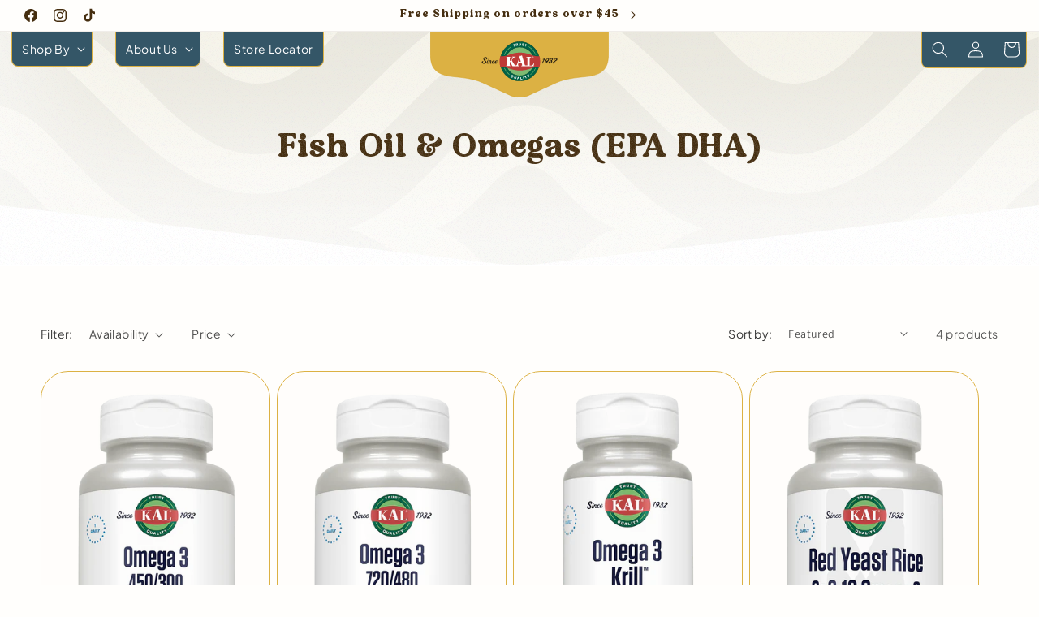

--- FILE ---
content_type: text/html; charset=utf-8
request_url: https://www.kalvitamins.com/collections/fish-oil-omegas-epa-dha
body_size: 44635
content:















<!doctype html>
<html class="js" lang="en">
    <head>
        <meta charset="utf-8">
        <meta http-equiv="X-UA-Compatible" content="IE=edge">
        <meta name="viewport" content="width=device-width,initial-scale=1">
        <meta name="theme-color" content="">
        <link rel="canonical" href="https://www.kalvitamins.com/collections/fish-oil-omegas-epa-dha"><link rel="icon" type="image/png" href="//www.kalvitamins.com/cdn/shop/files/Fav-Kal.png?crop=center&height=32&v=1614349185&width=32"><link rel="preconnect" href="https://fonts.shopifycdn.com" crossorigin><title>
            Fish Oil &amp; Omegas (EPA DHA)
 &ndash; Kal Vitamins</title>
        
        

<meta property="og:site_name" content="Kal Vitamins">
<meta property="og:url" content="https://www.kalvitamins.com/collections/fish-oil-omegas-epa-dha">
<meta property="og:title" content="Fish Oil &amp; Omegas (EPA DHA)">
<meta property="og:type" content="website">
<meta property="og:description" content="Caring for yourself and your family is the ultimate act of love. For 90 years, KAL has been making the right supplements with the right ingredients for all the loved ones in your life. Choose the best supplements infused with generations of care and expertise."><meta property="og:image" content="http://www.kalvitamins.com/cdn/shop/files/New_KAL-Logo.png?v=1629390581">
  <meta property="og:image:secure_url" content="https://www.kalvitamins.com/cdn/shop/files/New_KAL-Logo.png?v=1629390581">
  <meta property="og:image:width" content="781">
  <meta property="og:image:height" content="455"><meta name="twitter:card" content="summary_large_image">
<meta name="twitter:title" content="Fish Oil &amp; Omegas (EPA DHA)">
<meta name="twitter:description" content="Caring for yourself and your family is the ultimate act of love. For 90 years, KAL has been making the right supplements with the right ingredients for all the loved ones in your life. Choose the best supplements infused with generations of care and expertise.">

        <script src="//www.kalvitamins.com/cdn/shop/t/88/assets/constants.js?v=132983761750457495441766438438" defer="defer"></script>
        <script src="//www.kalvitamins.com/cdn/shop/t/88/assets/pubsub.js?v=158357773527763999511766438438" defer="defer"></script>
        <script src="//www.kalvitamins.com/cdn/shop/t/88/assets/global.js?v=43533795927272934261766438438" defer="defer"></script>
        <script src="//www.kalvitamins.com/cdn/shop/t/88/assets/details-disclosure.js?v=13653116266235556501766438438" defer="defer"></script>
        <script src="//www.kalvitamins.com/cdn/shop/t/88/assets/details-modal.js?v=25581673532751508451766438438" defer="defer"></script>
        <script src="//www.kalvitamins.com/cdn/shop/t/88/assets/search-form.js?v=133129549252120666541766438438" defer="defer"></script><script src="//www.kalvitamins.com/cdn/shop/t/88/assets/animations.js?v=88693664871331136111766438438" defer="defer"></script>
  <script>window.performance && window.performance.mark && window.performance.mark('shopify.content_for_header.start');</script><meta id="shopify-digital-wallet" name="shopify-digital-wallet" content="/26798882894/digital_wallets/dialog">
<meta name="shopify-checkout-api-token" content="20bcb28414d06bdc88d1d51942ce6cba">
<link rel="alternate" type="application/atom+xml" title="Feed" href="/collections/fish-oil-omegas-epa-dha.atom" />
<link rel="alternate" type="application/json+oembed" href="https://www.kalvitamins.com/collections/fish-oil-omegas-epa-dha.oembed">
<script async="async" src="/checkouts/internal/preloads.js?locale=en-US"></script>
<link rel="preconnect" href="https://shop.app" crossorigin="anonymous">
<script async="async" src="https://shop.app/checkouts/internal/preloads.js?locale=en-US&shop_id=26798882894" crossorigin="anonymous"></script>
<script id="apple-pay-shop-capabilities" type="application/json">{"shopId":26798882894,"countryCode":"US","currencyCode":"USD","merchantCapabilities":["supports3DS"],"merchantId":"gid:\/\/shopify\/Shop\/26798882894","merchantName":"Kal Vitamins","requiredBillingContactFields":["postalAddress","email"],"requiredShippingContactFields":["postalAddress","email"],"shippingType":"shipping","supportedNetworks":["visa","masterCard","amex","discover","elo","jcb"],"total":{"type":"pending","label":"Kal Vitamins","amount":"1.00"},"shopifyPaymentsEnabled":true,"supportsSubscriptions":true}</script>
<script id="shopify-features" type="application/json">{"accessToken":"20bcb28414d06bdc88d1d51942ce6cba","betas":["rich-media-storefront-analytics"],"domain":"www.kalvitamins.com","predictiveSearch":true,"shopId":26798882894,"locale":"en"}</script>
<script>var Shopify = Shopify || {};
Shopify.shop = "kalvitamins.myshopify.com";
Shopify.locale = "en";
Shopify.currency = {"active":"USD","rate":"1.0"};
Shopify.country = "US";
Shopify.theme = {"name":"KAL Vitamins 2025","id":145517641806,"schema_name":"Kal Vitamins 2024","schema_version":"1.0.0","theme_store_id":null,"role":"main"};
Shopify.theme.handle = "null";
Shopify.theme.style = {"id":null,"handle":null};
Shopify.cdnHost = "www.kalvitamins.com/cdn";
Shopify.routes = Shopify.routes || {};
Shopify.routes.root = "/";</script>
<script type="module">!function(o){(o.Shopify=o.Shopify||{}).modules=!0}(window);</script>
<script>!function(o){function n(){var o=[];function n(){o.push(Array.prototype.slice.apply(arguments))}return n.q=o,n}var t=o.Shopify=o.Shopify||{};t.loadFeatures=n(),t.autoloadFeatures=n()}(window);</script>
<script>
  window.ShopifyPay = window.ShopifyPay || {};
  window.ShopifyPay.apiHost = "shop.app\/pay";
  window.ShopifyPay.redirectState = null;
</script>
<script id="shop-js-analytics" type="application/json">{"pageType":"collection"}</script>
<script defer="defer" async type="module" src="//www.kalvitamins.com/cdn/shopifycloud/shop-js/modules/v2/client.init-shop-cart-sync_BT-GjEfc.en.esm.js"></script>
<script defer="defer" async type="module" src="//www.kalvitamins.com/cdn/shopifycloud/shop-js/modules/v2/chunk.common_D58fp_Oc.esm.js"></script>
<script defer="defer" async type="module" src="//www.kalvitamins.com/cdn/shopifycloud/shop-js/modules/v2/chunk.modal_xMitdFEc.esm.js"></script>
<script type="module">
  await import("//www.kalvitamins.com/cdn/shopifycloud/shop-js/modules/v2/client.init-shop-cart-sync_BT-GjEfc.en.esm.js");
await import("//www.kalvitamins.com/cdn/shopifycloud/shop-js/modules/v2/chunk.common_D58fp_Oc.esm.js");
await import("//www.kalvitamins.com/cdn/shopifycloud/shop-js/modules/v2/chunk.modal_xMitdFEc.esm.js");

  window.Shopify.SignInWithShop?.initShopCartSync?.({"fedCMEnabled":true,"windoidEnabled":true});

</script>
<script>
  window.Shopify = window.Shopify || {};
  if (!window.Shopify.featureAssets) window.Shopify.featureAssets = {};
  window.Shopify.featureAssets['shop-js'] = {"shop-cart-sync":["modules/v2/client.shop-cart-sync_DZOKe7Ll.en.esm.js","modules/v2/chunk.common_D58fp_Oc.esm.js","modules/v2/chunk.modal_xMitdFEc.esm.js"],"init-fed-cm":["modules/v2/client.init-fed-cm_B6oLuCjv.en.esm.js","modules/v2/chunk.common_D58fp_Oc.esm.js","modules/v2/chunk.modal_xMitdFEc.esm.js"],"shop-cash-offers":["modules/v2/client.shop-cash-offers_D2sdYoxE.en.esm.js","modules/v2/chunk.common_D58fp_Oc.esm.js","modules/v2/chunk.modal_xMitdFEc.esm.js"],"shop-login-button":["modules/v2/client.shop-login-button_QeVjl5Y3.en.esm.js","modules/v2/chunk.common_D58fp_Oc.esm.js","modules/v2/chunk.modal_xMitdFEc.esm.js"],"pay-button":["modules/v2/client.pay-button_DXTOsIq6.en.esm.js","modules/v2/chunk.common_D58fp_Oc.esm.js","modules/v2/chunk.modal_xMitdFEc.esm.js"],"shop-button":["modules/v2/client.shop-button_DQZHx9pm.en.esm.js","modules/v2/chunk.common_D58fp_Oc.esm.js","modules/v2/chunk.modal_xMitdFEc.esm.js"],"avatar":["modules/v2/client.avatar_BTnouDA3.en.esm.js"],"init-windoid":["modules/v2/client.init-windoid_CR1B-cfM.en.esm.js","modules/v2/chunk.common_D58fp_Oc.esm.js","modules/v2/chunk.modal_xMitdFEc.esm.js"],"init-shop-for-new-customer-accounts":["modules/v2/client.init-shop-for-new-customer-accounts_C_vY_xzh.en.esm.js","modules/v2/client.shop-login-button_QeVjl5Y3.en.esm.js","modules/v2/chunk.common_D58fp_Oc.esm.js","modules/v2/chunk.modal_xMitdFEc.esm.js"],"init-shop-email-lookup-coordinator":["modules/v2/client.init-shop-email-lookup-coordinator_BI7n9ZSv.en.esm.js","modules/v2/chunk.common_D58fp_Oc.esm.js","modules/v2/chunk.modal_xMitdFEc.esm.js"],"init-shop-cart-sync":["modules/v2/client.init-shop-cart-sync_BT-GjEfc.en.esm.js","modules/v2/chunk.common_D58fp_Oc.esm.js","modules/v2/chunk.modal_xMitdFEc.esm.js"],"shop-toast-manager":["modules/v2/client.shop-toast-manager_DiYdP3xc.en.esm.js","modules/v2/chunk.common_D58fp_Oc.esm.js","modules/v2/chunk.modal_xMitdFEc.esm.js"],"init-customer-accounts":["modules/v2/client.init-customer-accounts_D9ZNqS-Q.en.esm.js","modules/v2/client.shop-login-button_QeVjl5Y3.en.esm.js","modules/v2/chunk.common_D58fp_Oc.esm.js","modules/v2/chunk.modal_xMitdFEc.esm.js"],"init-customer-accounts-sign-up":["modules/v2/client.init-customer-accounts-sign-up_iGw4briv.en.esm.js","modules/v2/client.shop-login-button_QeVjl5Y3.en.esm.js","modules/v2/chunk.common_D58fp_Oc.esm.js","modules/v2/chunk.modal_xMitdFEc.esm.js"],"shop-follow-button":["modules/v2/client.shop-follow-button_CqMgW2wH.en.esm.js","modules/v2/chunk.common_D58fp_Oc.esm.js","modules/v2/chunk.modal_xMitdFEc.esm.js"],"checkout-modal":["modules/v2/client.checkout-modal_xHeaAweL.en.esm.js","modules/v2/chunk.common_D58fp_Oc.esm.js","modules/v2/chunk.modal_xMitdFEc.esm.js"],"shop-login":["modules/v2/client.shop-login_D91U-Q7h.en.esm.js","modules/v2/chunk.common_D58fp_Oc.esm.js","modules/v2/chunk.modal_xMitdFEc.esm.js"],"lead-capture":["modules/v2/client.lead-capture_BJmE1dJe.en.esm.js","modules/v2/chunk.common_D58fp_Oc.esm.js","modules/v2/chunk.modal_xMitdFEc.esm.js"],"payment-terms":["modules/v2/client.payment-terms_Ci9AEqFq.en.esm.js","modules/v2/chunk.common_D58fp_Oc.esm.js","modules/v2/chunk.modal_xMitdFEc.esm.js"]};
</script>
<script>(function() {
  var isLoaded = false;
  function asyncLoad() {
    if (isLoaded) return;
    isLoaded = true;
    var urls = ["https:\/\/widgetic.com\/sdk\/sdk.js?shop=kalvitamins.myshopify.com","https:\/\/static.rechargecdn.com\/assets\/js\/widget.min.js?shop=kalvitamins.myshopify.com","https:\/\/cdn.nfcube.com\/f6ee5ae1536ffa89cc188c1ff06bae70.js?shop=kalvitamins.myshopify.com","https:\/\/admin.revenuehunt.com\/embed.js?shop=kalvitamins.myshopify.com","https:\/\/services.nofraud.com\/js\/device.js?shop=kalvitamins.myshopify.com","https:\/\/na.shgcdn3.com\/pixel-collector.js?shop=kalvitamins.myshopify.com","https:\/\/cdn.attn.tv\/kalvitamins\/dtag.js?shop=kalvitamins.myshopify.com","https:\/\/superfiliate-cdn.com\/storefront.js?shop=kalvitamins.myshopify.com"];
    for (var i = 0; i < urls.length; i++) {
      var s = document.createElement('script');
      s.type = 'text/javascript';
      s.async = true;
      s.src = urls[i];
      var x = document.getElementsByTagName('script')[0];
      x.parentNode.insertBefore(s, x);
    }
  };
  if(window.attachEvent) {
    window.attachEvent('onload', asyncLoad);
  } else {
    window.addEventListener('load', asyncLoad, false);
  }
})();</script>
<script id="__st">var __st={"a":26798882894,"offset":-25200,"reqid":"f2f75cc2-cffd-42c4-b2dc-fab73b93a35b-1769379398","pageurl":"www.kalvitamins.com\/collections\/fish-oil-omegas-epa-dha","u":"643619b8576a","p":"collection","rtyp":"collection","rid":165463654478};</script>
<script>window.ShopifyPaypalV4VisibilityTracking = true;</script>
<script id="captcha-bootstrap">!function(){'use strict';const t='contact',e='account',n='new_comment',o=[[t,t],['blogs',n],['comments',n],[t,'customer']],c=[[e,'customer_login'],[e,'guest_login'],[e,'recover_customer_password'],[e,'create_customer']],r=t=>t.map((([t,e])=>`form[action*='/${t}']:not([data-nocaptcha='true']) input[name='form_type'][value='${e}']`)).join(','),a=t=>()=>t?[...document.querySelectorAll(t)].map((t=>t.form)):[];function s(){const t=[...o],e=r(t);return a(e)}const i='password',u='form_key',d=['recaptcha-v3-token','g-recaptcha-response','h-captcha-response',i],f=()=>{try{return window.sessionStorage}catch{return}},m='__shopify_v',_=t=>t.elements[u];function p(t,e,n=!1){try{const o=window.sessionStorage,c=JSON.parse(o.getItem(e)),{data:r}=function(t){const{data:e,action:n}=t;return t[m]||n?{data:e,action:n}:{data:t,action:n}}(c);for(const[e,n]of Object.entries(r))t.elements[e]&&(t.elements[e].value=n);n&&o.removeItem(e)}catch(o){console.error('form repopulation failed',{error:o})}}const l='form_type',E='cptcha';function T(t){t.dataset[E]=!0}const w=window,h=w.document,L='Shopify',v='ce_forms',y='captcha';let A=!1;((t,e)=>{const n=(g='f06e6c50-85a8-45c8-87d0-21a2b65856fe',I='https://cdn.shopify.com/shopifycloud/storefront-forms-hcaptcha/ce_storefront_forms_captcha_hcaptcha.v1.5.2.iife.js',D={infoText:'Protected by hCaptcha',privacyText:'Privacy',termsText:'Terms'},(t,e,n)=>{const o=w[L][v],c=o.bindForm;if(c)return c(t,g,e,D).then(n);var r;o.q.push([[t,g,e,D],n]),r=I,A||(h.body.append(Object.assign(h.createElement('script'),{id:'captcha-provider',async:!0,src:r})),A=!0)});var g,I,D;w[L]=w[L]||{},w[L][v]=w[L][v]||{},w[L][v].q=[],w[L][y]=w[L][y]||{},w[L][y].protect=function(t,e){n(t,void 0,e),T(t)},Object.freeze(w[L][y]),function(t,e,n,w,h,L){const[v,y,A,g]=function(t,e,n){const i=e?o:[],u=t?c:[],d=[...i,...u],f=r(d),m=r(i),_=r(d.filter((([t,e])=>n.includes(e))));return[a(f),a(m),a(_),s()]}(w,h,L),I=t=>{const e=t.target;return e instanceof HTMLFormElement?e:e&&e.form},D=t=>v().includes(t);t.addEventListener('submit',(t=>{const e=I(t);if(!e)return;const n=D(e)&&!e.dataset.hcaptchaBound&&!e.dataset.recaptchaBound,o=_(e),c=g().includes(e)&&(!o||!o.value);(n||c)&&t.preventDefault(),c&&!n&&(function(t){try{if(!f())return;!function(t){const e=f();if(!e)return;const n=_(t);if(!n)return;const o=n.value;o&&e.removeItem(o)}(t);const e=Array.from(Array(32),(()=>Math.random().toString(36)[2])).join('');!function(t,e){_(t)||t.append(Object.assign(document.createElement('input'),{type:'hidden',name:u})),t.elements[u].value=e}(t,e),function(t,e){const n=f();if(!n)return;const o=[...t.querySelectorAll(`input[type='${i}']`)].map((({name:t})=>t)),c=[...d,...o],r={};for(const[a,s]of new FormData(t).entries())c.includes(a)||(r[a]=s);n.setItem(e,JSON.stringify({[m]:1,action:t.action,data:r}))}(t,e)}catch(e){console.error('failed to persist form',e)}}(e),e.submit())}));const S=(t,e)=>{t&&!t.dataset[E]&&(n(t,e.some((e=>e===t))),T(t))};for(const o of['focusin','change'])t.addEventListener(o,(t=>{const e=I(t);D(e)&&S(e,y())}));const B=e.get('form_key'),M=e.get(l),P=B&&M;t.addEventListener('DOMContentLoaded',(()=>{const t=y();if(P)for(const e of t)e.elements[l].value===M&&p(e,B);[...new Set([...A(),...v().filter((t=>'true'===t.dataset.shopifyCaptcha))])].forEach((e=>S(e,t)))}))}(h,new URLSearchParams(w.location.search),n,t,e,['guest_login'])})(!0,!0)}();</script>
<script integrity="sha256-4kQ18oKyAcykRKYeNunJcIwy7WH5gtpwJnB7kiuLZ1E=" data-source-attribution="shopify.loadfeatures" defer="defer" src="//www.kalvitamins.com/cdn/shopifycloud/storefront/assets/storefront/load_feature-a0a9edcb.js" crossorigin="anonymous"></script>
<script crossorigin="anonymous" defer="defer" src="//www.kalvitamins.com/cdn/shopifycloud/storefront/assets/shopify_pay/storefront-65b4c6d7.js?v=20250812"></script>
<script data-source-attribution="shopify.dynamic_checkout.dynamic.init">var Shopify=Shopify||{};Shopify.PaymentButton=Shopify.PaymentButton||{isStorefrontPortableWallets:!0,init:function(){window.Shopify.PaymentButton.init=function(){};var t=document.createElement("script");t.src="https://www.kalvitamins.com/cdn/shopifycloud/portable-wallets/latest/portable-wallets.en.js",t.type="module",document.head.appendChild(t)}};
</script>
<script data-source-attribution="shopify.dynamic_checkout.buyer_consent">
  function portableWalletsHideBuyerConsent(e){var t=document.getElementById("shopify-buyer-consent"),n=document.getElementById("shopify-subscription-policy-button");t&&n&&(t.classList.add("hidden"),t.setAttribute("aria-hidden","true"),n.removeEventListener("click",e))}function portableWalletsShowBuyerConsent(e){var t=document.getElementById("shopify-buyer-consent"),n=document.getElementById("shopify-subscription-policy-button");t&&n&&(t.classList.remove("hidden"),t.removeAttribute("aria-hidden"),n.addEventListener("click",e))}window.Shopify?.PaymentButton&&(window.Shopify.PaymentButton.hideBuyerConsent=portableWalletsHideBuyerConsent,window.Shopify.PaymentButton.showBuyerConsent=portableWalletsShowBuyerConsent);
</script>
<script data-source-attribution="shopify.dynamic_checkout.cart.bootstrap">document.addEventListener("DOMContentLoaded",(function(){function t(){return document.querySelector("shopify-accelerated-checkout-cart, shopify-accelerated-checkout")}if(t())Shopify.PaymentButton.init();else{new MutationObserver((function(e,n){t()&&(Shopify.PaymentButton.init(),n.disconnect())})).observe(document.body,{childList:!0,subtree:!0})}}));
</script>
<link id="shopify-accelerated-checkout-styles" rel="stylesheet" media="screen" href="https://www.kalvitamins.com/cdn/shopifycloud/portable-wallets/latest/accelerated-checkout-backwards-compat.css" crossorigin="anonymous">
<style id="shopify-accelerated-checkout-cart">
        #shopify-buyer-consent {
  margin-top: 1em;
  display: inline-block;
  width: 100%;
}

#shopify-buyer-consent.hidden {
  display: none;
}

#shopify-subscription-policy-button {
  background: none;
  border: none;
  padding: 0;
  text-decoration: underline;
  font-size: inherit;
  cursor: pointer;
}

#shopify-subscription-policy-button::before {
  box-shadow: none;
}

      </style>

<script>window.performance && window.performance.mark && window.performance.mark('shopify.content_for_header.end');</script>
  





  <script type="text/javascript">
    
      window.__shgMoneyFormat = window.__shgMoneyFormat || {"USD":{"currency":"USD","currency_symbol":"$","currency_symbol_location":"left","decimal_places":2,"decimal_separator":".","thousands_separator":","}};
    
    window.__shgCurrentCurrencyCode = window.__shgCurrentCurrencyCode || {
      currency: "USD",
      currency_symbol: "$",
      decimal_separator: ".",
      thousands_separator: ",",
      decimal_places: 2,
      currency_symbol_location: "left"
    };
  </script>



<style>
            @font-face {
  font-family: Assistant;
  font-weight: 400;
  font-style: normal;
  font-display: swap;
  src: url("//www.kalvitamins.com/cdn/fonts/assistant/assistant_n4.9120912a469cad1cc292572851508ca49d12e768.woff2") format("woff2"),
       url("//www.kalvitamins.com/cdn/fonts/assistant/assistant_n4.6e9875ce64e0fefcd3f4446b7ec9036b3ddd2985.woff") format("woff");
}

            @font-face {
  font-family: Assistant;
  font-weight: 700;
  font-style: normal;
  font-display: swap;
  src: url("//www.kalvitamins.com/cdn/fonts/assistant/assistant_n7.bf44452348ec8b8efa3aa3068825305886b1c83c.woff2") format("woff2"),
       url("//www.kalvitamins.com/cdn/fonts/assistant/assistant_n7.0c887fee83f6b3bda822f1150b912c72da0f7b64.woff") format("woff");
}

            
            
            @font-face {
  font-family: Assistant;
  font-weight: 400;
  font-style: normal;
  font-display: swap;
  src: url("//www.kalvitamins.com/cdn/fonts/assistant/assistant_n4.9120912a469cad1cc292572851508ca49d12e768.woff2") format("woff2"),
       url("//www.kalvitamins.com/cdn/fonts/assistant/assistant_n4.6e9875ce64e0fefcd3f4446b7ec9036b3ddd2985.woff") format("woff");
}


            
                :root,
                .color-scheme-1 {
                    --color-background: 255,255,255;
                    
                        --gradient-background: #ffffff;
                    

                    

                    --color-foreground: 18,18,18;
                    --color-background-contrast: 191,191,191;
                    --color-shadow: 18,18,18;
                    --color-button: 18,18,18;
                    --color-button-text: 255,255,255;
                    --color-secondary-button: 255,255,255;
                    --color-secondary-button-text: 18,18,18;
                    --color-link: 18,18,18;
                    --color-badge-foreground: 18,18,18;
                    --color-badge-background: 255,255,255;
                    --color-badge-border: 18,18,18;
                    --payment-terms-background-color: rgb(255 255 255);
                }
            
                
                .color-scheme-2 {
                    --color-background: 52,86,103;
                    
                        --gradient-background: #345667;
                    

                    

                    --color-foreground: 255,255,255;
                    --color-background-contrast: 9,15,18;
                    --color-shadow: 18,18,18;
                    --color-button: 255,255,255;
                    --color-button-text: 18,18,18;
                    --color-secondary-button: 52,86,103;
                    --color-secondary-button-text: 18,18,18;
                    --color-link: 18,18,18;
                    --color-badge-foreground: 255,255,255;
                    --color-badge-background: 52,86,103;
                    --color-badge-border: 255,255,255;
                    --payment-terms-background-color: rgb(52 86 103);
                }
            
                
                .color-scheme-3 {
                    --color-background: 246,244,234;
                    
                        --gradient-background: #f6f4ea;
                    

                    

                    --color-foreground: 69,46,16;
                    --color-background-contrast: 208,197,145;
                    --color-shadow: 18,18,18;
                    --color-button: 255,255,255;
                    --color-button-text: 69,46,16;
                    --color-secondary-button: 246,244,234;
                    --color-secondary-button-text: 69,46,16;
                    --color-link: 69,46,16;
                    --color-badge-foreground: 69,46,16;
                    --color-badge-background: 246,244,234;
                    --color-badge-border: 69,46,16;
                    --payment-terms-background-color: rgb(246 244 234);
                }
            
                
                .color-scheme-4 {
                    --color-background: 18,18,18;
                    
                        --gradient-background: #121212;
                    

                    

                    --color-foreground: 255,255,255;
                    --color-background-contrast: 146,146,146;
                    --color-shadow: 18,18,18;
                    --color-button: 255,255,255;
                    --color-button-text: 18,18,18;
                    --color-secondary-button: 18,18,18;
                    --color-secondary-button-text: 255,255,255;
                    --color-link: 255,255,255;
                    --color-badge-foreground: 255,255,255;
                    --color-badge-background: 18,18,18;
                    --color-badge-border: 255,255,255;
                    --payment-terms-background-color: rgb(18 18 18);
                }
            
                
                .color-scheme-5 {
                    --color-background: 51,79,180;
                    
                        --gradient-background: #334fb4;
                    

                    

                    --color-foreground: 255,255,255;
                    --color-background-contrast: 23,35,81;
                    --color-shadow: 18,18,18;
                    --color-button: 255,255,255;
                    --color-button-text: 51,79,180;
                    --color-secondary-button: 51,79,180;
                    --color-secondary-button-text: 255,255,255;
                    --color-link: 255,255,255;
                    --color-badge-foreground: 255,255,255;
                    --color-badge-background: 51,79,180;
                    --color-badge-border: 255,255,255;
                    --payment-terms-background-color: rgb(51 79 180);
                }
            

            body, .color-scheme-1, .color-scheme-2, .color-scheme-3, .color-scheme-4, .color-scheme-5 {
                color: rgba(var(--color-foreground), 0.75);
                background-color: rgb(var(--color-background));
            }

            :root {
                --font-body-family: Assistant, sans-serif;
                --font-body-style: normal;
                --font-body-weight: 400;
                --font-body-weight-bold: 700;

                --font-heading-family: Assistant, sans-serif;
                --font-heading-style: normal;
                --font-heading-weight: 400;

                --font-body-scale: 1.0;
                --font-heading-scale: 1.0;

                --media-padding: px;
                --media-border-opacity: 1.0;
                --media-border-width: 1px;
                --media-radius: 36px;
                --media-shadow-opacity: 0.0;
                --media-shadow-horizontal-offset: 0px;
                --media-shadow-vertical-offset: 4px;
                --media-shadow-blur-radius: 5px;
                --media-shadow-visible: 0;

                --page-width: 150rem;
                --page-width-margin: 0rem;

                --product-card-image-padding: 0.0rem;
                --product-card-corner-radius: 0.0rem;
                --product-card-text-alignment: left;
                --product-card-border-width: 0.0rem;
                --product-card-border-opacity: 0.1;
                --product-card-shadow-opacity: 0.0;
                --product-card-shadow-visible: 0;
                --product-card-shadow-horizontal-offset: 0.0rem;
                --product-card-shadow-vertical-offset: 0.4rem;
                --product-card-shadow-blur-radius: 0.5rem;

                --collection-card-image-padding: 0.0rem;
                --collection-card-corner-radius: 0.0rem;
                --collection-card-text-alignment: left;
                --collection-card-border-width: 0.0rem;
                --collection-card-border-opacity: 0.1;
                --collection-card-shadow-opacity: 0.0;
                --collection-card-shadow-visible: 0;
                --collection-card-shadow-horizontal-offset: 0.0rem;
                --collection-card-shadow-vertical-offset: 0.4rem;
                --collection-card-shadow-blur-radius: 0.5rem;

                --blog-card-image-padding: 0.0rem;
                --blog-card-corner-radius: 0.0rem;
                --blog-card-text-alignment: left;
                --blog-card-border-width: 0.0rem;
                --blog-card-border-opacity: 0.1;
                --blog-card-shadow-opacity: 0.0;
                --blog-card-shadow-visible: 0;
                --blog-card-shadow-horizontal-offset: 0.0rem;
                --blog-card-shadow-vertical-offset: 0.4rem;
                --blog-card-shadow-blur-radius: 0.5rem;

                --badge-corner-radius: 4.0rem;

                --popup-border-width: 1px;
                --popup-border-opacity: 0.1;
                --popup-corner-radius: 0px;
                --popup-shadow-opacity: 0.05;
                --popup-shadow-horizontal-offset: 0px;
                --popup-shadow-vertical-offset: 4px;
                --popup-shadow-blur-radius: 5px;

                --drawer-border-width: 1px;
                --drawer-border-opacity: 0.1;
                --drawer-shadow-opacity: 0.0;
                --drawer-shadow-horizontal-offset: 0px;
                --drawer-shadow-vertical-offset: 4px;
                --drawer-shadow-blur-radius: 5px;

                --spacing-sections-desktop: 0px;
                --spacing-sections-mobile: 0px;

                --grid-desktop-vertical-spacing: 8px;
                --grid-desktop-horizontal-spacing: 8px;
                --grid-mobile-vertical-spacing: 4px;
                --grid-mobile-horizontal-spacing: 4px;

                --text-boxes-border-opacity: 0.1;
                --text-boxes-border-width: 0px;
                --text-boxes-radius: 36px;
                --text-boxes-shadow-opacity: 0.0;
                --text-boxes-shadow-visible: 0;
                --text-boxes-shadow-horizontal-offset: 0px;
                --text-boxes-shadow-vertical-offset: 4px;
                --text-boxes-shadow-blur-radius: 5px;

                --buttons-radius: 28px;
                --buttons-radius-outset: 29px;
                --buttons-border-width: 1px;
                --buttons-border-opacity: 1.0;
                --buttons-shadow-opacity: 0.0;
                --buttons-shadow-visible: 0;
                --buttons-shadow-horizontal-offset: 0px;
                --buttons-shadow-vertical-offset: 4px;
                --buttons-shadow-blur-radius: 5px;
                --buttons-border-offset: 0.3px;

                --inputs-radius: 0px;
                --inputs-border-width: 1px;
                --inputs-border-opacity: 0.55;
                --inputs-shadow-opacity: 0.0;
                --inputs-shadow-horizontal-offset: 0px;
                --inputs-margin-offset: 0px;
                --inputs-shadow-vertical-offset: 4px;
                --inputs-shadow-blur-radius: 5px;
                --inputs-radius-outset: 0px;

                --variant-pills-radius: 40px;
                --variant-pills-border-width: 1px;
                --variant-pills-border-opacity: 0.55;
                --variant-pills-shadow-opacity: 0.0;
                --variant-pills-shadow-horizontal-offset: 0px;
                --variant-pills-shadow-vertical-offset: 4px;
                --variant-pills-shadow-blur-radius: 5px;
            }

            *,
            *::before,
            *::after {
                box-sizing: inherit;
            }

            html {
                box-sizing: border-box;
                font-size: calc(var(--font-body-scale) * 62.5%);
                height: 100%;
            }

            body {
                display: grid;
                grid-template-rows: auto auto 1fr auto;
                grid-template-columns: 100%;
                min-height: 100%;
                margin: 0;
                font-size: 1.5rem;
                letter-spacing: 0.06rem;
                line-height: calc(1 + 0.8 / var(--font-body-scale));
                font-family: var(--font-body-family);
                font-style: var(--font-body-style);
                font-weight: var(--font-body-weight);
            }

            @media screen and (min-width: 750px) {
                body {
                    font-size: 1.6rem;
                }
            }
        </style>
        <link href="//www.kalvitamins.com/cdn/shop/t/88/assets/base.css?v=20732579999351908271766438438" rel="stylesheet" type="text/css" media="all" />
        <link rel="stylesheet" href="//www.kalvitamins.com/cdn/shop/t/88/assets/component-cart-items.css?v=123238115697927560811766438438" media="print" onload="this.media='all'">
            <link rel="preload" as="font" href="//www.kalvitamins.com/cdn/fonts/assistant/assistant_n4.9120912a469cad1cc292572851508ca49d12e768.woff2" type="font/woff2" crossorigin>
            

            <link rel="preload" as="font" href="//www.kalvitamins.com/cdn/fonts/assistant/assistant_n4.9120912a469cad1cc292572851508ca49d12e768.woff2" type="font/woff2" crossorigin>
            
<link
            rel="stylesheet"
            href="//www.kalvitamins.com/cdn/shop/t/88/assets/component-predictive-search.css?v=118923337488134913561766438438"
            media="print"
            onload="this.media='all'"
            ><script>
            if (Shopify.designMode) {
                document.documentElement.classList.add('shopify-design-mode');
            }
        </script>
    
  

<script type="text/javascript">
  
    window.SHG_CUSTOMER = null;
  
</script>







<!-- BEGIN app block: shopify://apps/pagefly-page-builder/blocks/app-embed/83e179f7-59a0-4589-8c66-c0dddf959200 -->

<!-- BEGIN app snippet: pagefly-cro-ab-testing-main -->







<script>
  ;(function () {
    const url = new URL(window.location)
    const viewParam = url.searchParams.get('view')
    if (viewParam && viewParam.includes('variant-pf-')) {
      url.searchParams.set('pf_v', viewParam)
      url.searchParams.delete('view')
      window.history.replaceState({}, '', url)
    }
  })()
</script>



<script type='module'>
  
  window.PAGEFLY_CRO = window.PAGEFLY_CRO || {}

  window.PAGEFLY_CRO['data_debug'] = {
    original_template_suffix: "all_collections",
    allow_ab_test: false,
    ab_test_start_time: 0,
    ab_test_end_time: 0,
    today_date_time: 1769379398000,
  }
  window.PAGEFLY_CRO['GA4'] = { enabled: false}
</script>

<!-- END app snippet -->








  <script src='https://cdn.shopify.com/extensions/019bb4f9-aed6-78a3-be91-e9d44663e6bf/pagefly-page-builder-215/assets/pagefly-helper.js' defer='defer'></script>

  <script src='https://cdn.shopify.com/extensions/019bb4f9-aed6-78a3-be91-e9d44663e6bf/pagefly-page-builder-215/assets/pagefly-general-helper.js' defer='defer'></script>

  <script src='https://cdn.shopify.com/extensions/019bb4f9-aed6-78a3-be91-e9d44663e6bf/pagefly-page-builder-215/assets/pagefly-snap-slider.js' defer='defer'></script>

  <script src='https://cdn.shopify.com/extensions/019bb4f9-aed6-78a3-be91-e9d44663e6bf/pagefly-page-builder-215/assets/pagefly-slideshow-v3.js' defer='defer'></script>

  <script src='https://cdn.shopify.com/extensions/019bb4f9-aed6-78a3-be91-e9d44663e6bf/pagefly-page-builder-215/assets/pagefly-slideshow-v4.js' defer='defer'></script>

  <script src='https://cdn.shopify.com/extensions/019bb4f9-aed6-78a3-be91-e9d44663e6bf/pagefly-page-builder-215/assets/pagefly-glider.js' defer='defer'></script>

  <script src='https://cdn.shopify.com/extensions/019bb4f9-aed6-78a3-be91-e9d44663e6bf/pagefly-page-builder-215/assets/pagefly-slideshow-v1-v2.js' defer='defer'></script>

  <script src='https://cdn.shopify.com/extensions/019bb4f9-aed6-78a3-be91-e9d44663e6bf/pagefly-page-builder-215/assets/pagefly-product-media.js' defer='defer'></script>

  <script src='https://cdn.shopify.com/extensions/019bb4f9-aed6-78a3-be91-e9d44663e6bf/pagefly-page-builder-215/assets/pagefly-product.js' defer='defer'></script>


<script id='pagefly-helper-data' type='application/json'>
  {
    "page_optimization": {
      "assets_prefetching": false
    },
    "elements_asset_mapper": {
      "Accordion": "https://cdn.shopify.com/extensions/019bb4f9-aed6-78a3-be91-e9d44663e6bf/pagefly-page-builder-215/assets/pagefly-accordion.js",
      "Accordion3": "https://cdn.shopify.com/extensions/019bb4f9-aed6-78a3-be91-e9d44663e6bf/pagefly-page-builder-215/assets/pagefly-accordion3.js",
      "CountDown": "https://cdn.shopify.com/extensions/019bb4f9-aed6-78a3-be91-e9d44663e6bf/pagefly-page-builder-215/assets/pagefly-countdown.js",
      "GMap1": "https://cdn.shopify.com/extensions/019bb4f9-aed6-78a3-be91-e9d44663e6bf/pagefly-page-builder-215/assets/pagefly-gmap.js",
      "GMap2": "https://cdn.shopify.com/extensions/019bb4f9-aed6-78a3-be91-e9d44663e6bf/pagefly-page-builder-215/assets/pagefly-gmap.js",
      "GMapBasicV2": "https://cdn.shopify.com/extensions/019bb4f9-aed6-78a3-be91-e9d44663e6bf/pagefly-page-builder-215/assets/pagefly-gmap.js",
      "GMapAdvancedV2": "https://cdn.shopify.com/extensions/019bb4f9-aed6-78a3-be91-e9d44663e6bf/pagefly-page-builder-215/assets/pagefly-gmap.js",
      "HTML.Video": "https://cdn.shopify.com/extensions/019bb4f9-aed6-78a3-be91-e9d44663e6bf/pagefly-page-builder-215/assets/pagefly-htmlvideo.js",
      "HTML.Video2": "https://cdn.shopify.com/extensions/019bb4f9-aed6-78a3-be91-e9d44663e6bf/pagefly-page-builder-215/assets/pagefly-htmlvideo2.js",
      "HTML.Video3": "https://cdn.shopify.com/extensions/019bb4f9-aed6-78a3-be91-e9d44663e6bf/pagefly-page-builder-215/assets/pagefly-htmlvideo2.js",
      "BackgroundVideo": "https://cdn.shopify.com/extensions/019bb4f9-aed6-78a3-be91-e9d44663e6bf/pagefly-page-builder-215/assets/pagefly-htmlvideo2.js",
      "Instagram": "https://cdn.shopify.com/extensions/019bb4f9-aed6-78a3-be91-e9d44663e6bf/pagefly-page-builder-215/assets/pagefly-instagram.js",
      "Instagram2": "https://cdn.shopify.com/extensions/019bb4f9-aed6-78a3-be91-e9d44663e6bf/pagefly-page-builder-215/assets/pagefly-instagram.js",
      "Insta3": "https://cdn.shopify.com/extensions/019bb4f9-aed6-78a3-be91-e9d44663e6bf/pagefly-page-builder-215/assets/pagefly-instagram3.js",
      "Tabs": "https://cdn.shopify.com/extensions/019bb4f9-aed6-78a3-be91-e9d44663e6bf/pagefly-page-builder-215/assets/pagefly-tab.js",
      "Tabs3": "https://cdn.shopify.com/extensions/019bb4f9-aed6-78a3-be91-e9d44663e6bf/pagefly-page-builder-215/assets/pagefly-tab3.js",
      "ProductBox": "https://cdn.shopify.com/extensions/019bb4f9-aed6-78a3-be91-e9d44663e6bf/pagefly-page-builder-215/assets/pagefly-cart.js",
      "FBPageBox2": "https://cdn.shopify.com/extensions/019bb4f9-aed6-78a3-be91-e9d44663e6bf/pagefly-page-builder-215/assets/pagefly-facebook.js",
      "FBLikeButton2": "https://cdn.shopify.com/extensions/019bb4f9-aed6-78a3-be91-e9d44663e6bf/pagefly-page-builder-215/assets/pagefly-facebook.js",
      "TwitterFeed2": "https://cdn.shopify.com/extensions/019bb4f9-aed6-78a3-be91-e9d44663e6bf/pagefly-page-builder-215/assets/pagefly-twitter.js",
      "Paragraph4": "https://cdn.shopify.com/extensions/019bb4f9-aed6-78a3-be91-e9d44663e6bf/pagefly-page-builder-215/assets/pagefly-paragraph4.js",

      "AliReviews": "https://cdn.shopify.com/extensions/019bb4f9-aed6-78a3-be91-e9d44663e6bf/pagefly-page-builder-215/assets/pagefly-3rd-elements.js",
      "BackInStock": "https://cdn.shopify.com/extensions/019bb4f9-aed6-78a3-be91-e9d44663e6bf/pagefly-page-builder-215/assets/pagefly-3rd-elements.js",
      "GloboBackInStock": "https://cdn.shopify.com/extensions/019bb4f9-aed6-78a3-be91-e9d44663e6bf/pagefly-page-builder-215/assets/pagefly-3rd-elements.js",
      "GrowaveWishlist": "https://cdn.shopify.com/extensions/019bb4f9-aed6-78a3-be91-e9d44663e6bf/pagefly-page-builder-215/assets/pagefly-3rd-elements.js",
      "InfiniteOptionsShopPad": "https://cdn.shopify.com/extensions/019bb4f9-aed6-78a3-be91-e9d44663e6bf/pagefly-page-builder-215/assets/pagefly-3rd-elements.js",
      "InkybayProductPersonalizer": "https://cdn.shopify.com/extensions/019bb4f9-aed6-78a3-be91-e9d44663e6bf/pagefly-page-builder-215/assets/pagefly-3rd-elements.js",
      "LimeSpot": "https://cdn.shopify.com/extensions/019bb4f9-aed6-78a3-be91-e9d44663e6bf/pagefly-page-builder-215/assets/pagefly-3rd-elements.js",
      "Loox": "https://cdn.shopify.com/extensions/019bb4f9-aed6-78a3-be91-e9d44663e6bf/pagefly-page-builder-215/assets/pagefly-3rd-elements.js",
      "Opinew": "https://cdn.shopify.com/extensions/019bb4f9-aed6-78a3-be91-e9d44663e6bf/pagefly-page-builder-215/assets/pagefly-3rd-elements.js",
      "Powr": "https://cdn.shopify.com/extensions/019bb4f9-aed6-78a3-be91-e9d44663e6bf/pagefly-page-builder-215/assets/pagefly-3rd-elements.js",
      "ProductReviews": "https://cdn.shopify.com/extensions/019bb4f9-aed6-78a3-be91-e9d44663e6bf/pagefly-page-builder-215/assets/pagefly-3rd-elements.js",
      "PushOwl": "https://cdn.shopify.com/extensions/019bb4f9-aed6-78a3-be91-e9d44663e6bf/pagefly-page-builder-215/assets/pagefly-3rd-elements.js",
      "ReCharge": "https://cdn.shopify.com/extensions/019bb4f9-aed6-78a3-be91-e9d44663e6bf/pagefly-page-builder-215/assets/pagefly-3rd-elements.js",
      "Rivyo": "https://cdn.shopify.com/extensions/019bb4f9-aed6-78a3-be91-e9d44663e6bf/pagefly-page-builder-215/assets/pagefly-3rd-elements.js",
      "TrackingMore": "https://cdn.shopify.com/extensions/019bb4f9-aed6-78a3-be91-e9d44663e6bf/pagefly-page-builder-215/assets/pagefly-3rd-elements.js",
      "Vitals": "https://cdn.shopify.com/extensions/019bb4f9-aed6-78a3-be91-e9d44663e6bf/pagefly-page-builder-215/assets/pagefly-3rd-elements.js",
      "Wiser": "https://cdn.shopify.com/extensions/019bb4f9-aed6-78a3-be91-e9d44663e6bf/pagefly-page-builder-215/assets/pagefly-3rd-elements.js"
    },
    "custom_elements_mapper": {
      "pf-click-action-element": "https://cdn.shopify.com/extensions/019bb4f9-aed6-78a3-be91-e9d44663e6bf/pagefly-page-builder-215/assets/pagefly-click-action-element.js",
      "pf-dialog-element": "https://cdn.shopify.com/extensions/019bb4f9-aed6-78a3-be91-e9d44663e6bf/pagefly-page-builder-215/assets/pagefly-dialog-element.js"
    }
  }
</script>


<!-- END app block --><link href="https://monorail-edge.shopifysvc.com" rel="dns-prefetch">
<script>(function(){if ("sendBeacon" in navigator && "performance" in window) {try {var session_token_from_headers = performance.getEntriesByType('navigation')[0].serverTiming.find(x => x.name == '_s').description;} catch {var session_token_from_headers = undefined;}var session_cookie_matches = document.cookie.match(/_shopify_s=([^;]*)/);var session_token_from_cookie = session_cookie_matches && session_cookie_matches.length === 2 ? session_cookie_matches[1] : "";var session_token = session_token_from_headers || session_token_from_cookie || "";function handle_abandonment_event(e) {var entries = performance.getEntries().filter(function(entry) {return /monorail-edge.shopifysvc.com/.test(entry.name);});if (!window.abandonment_tracked && entries.length === 0) {window.abandonment_tracked = true;var currentMs = Date.now();var navigation_start = performance.timing.navigationStart;var payload = {shop_id: 26798882894,url: window.location.href,navigation_start,duration: currentMs - navigation_start,session_token,page_type: "collection"};window.navigator.sendBeacon("https://monorail-edge.shopifysvc.com/v1/produce", JSON.stringify({schema_id: "online_store_buyer_site_abandonment/1.1",payload: payload,metadata: {event_created_at_ms: currentMs,event_sent_at_ms: currentMs}}));}}window.addEventListener('pagehide', handle_abandonment_event);}}());</script>
<script id="web-pixels-manager-setup">(function e(e,d,r,n,o){if(void 0===o&&(o={}),!Boolean(null===(a=null===(i=window.Shopify)||void 0===i?void 0:i.analytics)||void 0===a?void 0:a.replayQueue)){var i,a;window.Shopify=window.Shopify||{};var t=window.Shopify;t.analytics=t.analytics||{};var s=t.analytics;s.replayQueue=[],s.publish=function(e,d,r){return s.replayQueue.push([e,d,r]),!0};try{self.performance.mark("wpm:start")}catch(e){}var l=function(){var e={modern:/Edge?\/(1{2}[4-9]|1[2-9]\d|[2-9]\d{2}|\d{4,})\.\d+(\.\d+|)|Firefox\/(1{2}[4-9]|1[2-9]\d|[2-9]\d{2}|\d{4,})\.\d+(\.\d+|)|Chrom(ium|e)\/(9{2}|\d{3,})\.\d+(\.\d+|)|(Maci|X1{2}).+ Version\/(15\.\d+|(1[6-9]|[2-9]\d|\d{3,})\.\d+)([,.]\d+|)( \(\w+\)|)( Mobile\/\w+|) Safari\/|Chrome.+OPR\/(9{2}|\d{3,})\.\d+\.\d+|(CPU[ +]OS|iPhone[ +]OS|CPU[ +]iPhone|CPU IPhone OS|CPU iPad OS)[ +]+(15[._]\d+|(1[6-9]|[2-9]\d|\d{3,})[._]\d+)([._]\d+|)|Android:?[ /-](13[3-9]|1[4-9]\d|[2-9]\d{2}|\d{4,})(\.\d+|)(\.\d+|)|Android.+Firefox\/(13[5-9]|1[4-9]\d|[2-9]\d{2}|\d{4,})\.\d+(\.\d+|)|Android.+Chrom(ium|e)\/(13[3-9]|1[4-9]\d|[2-9]\d{2}|\d{4,})\.\d+(\.\d+|)|SamsungBrowser\/([2-9]\d|\d{3,})\.\d+/,legacy:/Edge?\/(1[6-9]|[2-9]\d|\d{3,})\.\d+(\.\d+|)|Firefox\/(5[4-9]|[6-9]\d|\d{3,})\.\d+(\.\d+|)|Chrom(ium|e)\/(5[1-9]|[6-9]\d|\d{3,})\.\d+(\.\d+|)([\d.]+$|.*Safari\/(?![\d.]+ Edge\/[\d.]+$))|(Maci|X1{2}).+ Version\/(10\.\d+|(1[1-9]|[2-9]\d|\d{3,})\.\d+)([,.]\d+|)( \(\w+\)|)( Mobile\/\w+|) Safari\/|Chrome.+OPR\/(3[89]|[4-9]\d|\d{3,})\.\d+\.\d+|(CPU[ +]OS|iPhone[ +]OS|CPU[ +]iPhone|CPU IPhone OS|CPU iPad OS)[ +]+(10[._]\d+|(1[1-9]|[2-9]\d|\d{3,})[._]\d+)([._]\d+|)|Android:?[ /-](13[3-9]|1[4-9]\d|[2-9]\d{2}|\d{4,})(\.\d+|)(\.\d+|)|Mobile Safari.+OPR\/([89]\d|\d{3,})\.\d+\.\d+|Android.+Firefox\/(13[5-9]|1[4-9]\d|[2-9]\d{2}|\d{4,})\.\d+(\.\d+|)|Android.+Chrom(ium|e)\/(13[3-9]|1[4-9]\d|[2-9]\d{2}|\d{4,})\.\d+(\.\d+|)|Android.+(UC? ?Browser|UCWEB|U3)[ /]?(15\.([5-9]|\d{2,})|(1[6-9]|[2-9]\d|\d{3,})\.\d+)\.\d+|SamsungBrowser\/(5\.\d+|([6-9]|\d{2,})\.\d+)|Android.+MQ{2}Browser\/(14(\.(9|\d{2,})|)|(1[5-9]|[2-9]\d|\d{3,})(\.\d+|))(\.\d+|)|K[Aa][Ii]OS\/(3\.\d+|([4-9]|\d{2,})\.\d+)(\.\d+|)/},d=e.modern,r=e.legacy,n=navigator.userAgent;return n.match(d)?"modern":n.match(r)?"legacy":"unknown"}(),u="modern"===l?"modern":"legacy",c=(null!=n?n:{modern:"",legacy:""})[u],f=function(e){return[e.baseUrl,"/wpm","/b",e.hashVersion,"modern"===e.buildTarget?"m":"l",".js"].join("")}({baseUrl:d,hashVersion:r,buildTarget:u}),m=function(e){var d=e.version,r=e.bundleTarget,n=e.surface,o=e.pageUrl,i=e.monorailEndpoint;return{emit:function(e){var a=e.status,t=e.errorMsg,s=(new Date).getTime(),l=JSON.stringify({metadata:{event_sent_at_ms:s},events:[{schema_id:"web_pixels_manager_load/3.1",payload:{version:d,bundle_target:r,page_url:o,status:a,surface:n,error_msg:t},metadata:{event_created_at_ms:s}}]});if(!i)return console&&console.warn&&console.warn("[Web Pixels Manager] No Monorail endpoint provided, skipping logging."),!1;try{return self.navigator.sendBeacon.bind(self.navigator)(i,l)}catch(e){}var u=new XMLHttpRequest;try{return u.open("POST",i,!0),u.setRequestHeader("Content-Type","text/plain"),u.send(l),!0}catch(e){return console&&console.warn&&console.warn("[Web Pixels Manager] Got an unhandled error while logging to Monorail."),!1}}}}({version:r,bundleTarget:l,surface:e.surface,pageUrl:self.location.href,monorailEndpoint:e.monorailEndpoint});try{o.browserTarget=l,function(e){var d=e.src,r=e.async,n=void 0===r||r,o=e.onload,i=e.onerror,a=e.sri,t=e.scriptDataAttributes,s=void 0===t?{}:t,l=document.createElement("script"),u=document.querySelector("head"),c=document.querySelector("body");if(l.async=n,l.src=d,a&&(l.integrity=a,l.crossOrigin="anonymous"),s)for(var f in s)if(Object.prototype.hasOwnProperty.call(s,f))try{l.dataset[f]=s[f]}catch(e){}if(o&&l.addEventListener("load",o),i&&l.addEventListener("error",i),u)u.appendChild(l);else{if(!c)throw new Error("Did not find a head or body element to append the script");c.appendChild(l)}}({src:f,async:!0,onload:function(){if(!function(){var e,d;return Boolean(null===(d=null===(e=window.Shopify)||void 0===e?void 0:e.analytics)||void 0===d?void 0:d.initialized)}()){var d=window.webPixelsManager.init(e)||void 0;if(d){var r=window.Shopify.analytics;r.replayQueue.forEach((function(e){var r=e[0],n=e[1],o=e[2];d.publishCustomEvent(r,n,o)})),r.replayQueue=[],r.publish=d.publishCustomEvent,r.visitor=d.visitor,r.initialized=!0}}},onerror:function(){return m.emit({status:"failed",errorMsg:"".concat(f," has failed to load")})},sri:function(e){var d=/^sha384-[A-Za-z0-9+/=]+$/;return"string"==typeof e&&d.test(e)}(c)?c:"",scriptDataAttributes:o}),m.emit({status:"loading"})}catch(e){m.emit({status:"failed",errorMsg:(null==e?void 0:e.message)||"Unknown error"})}}})({shopId: 26798882894,storefrontBaseUrl: "https://www.kalvitamins.com",extensionsBaseUrl: "https://extensions.shopifycdn.com/cdn/shopifycloud/web-pixels-manager",monorailEndpoint: "https://monorail-edge.shopifysvc.com/unstable/produce_batch",surface: "storefront-renderer",enabledBetaFlags: ["2dca8a86"],webPixelsConfigList: [{"id":"1717993550","configuration":"{\"accountID\":\"NnEqBW\",\"webPixelConfig\":\"eyJlbmFibGVBZGRlZFRvQ2FydEV2ZW50cyI6IHRydWV9\"}","eventPayloadVersion":"v1","runtimeContext":"STRICT","scriptVersion":"524f6c1ee37bacdca7657a665bdca589","type":"APP","apiClientId":123074,"privacyPurposes":["ANALYTICS","MARKETING"],"dataSharingAdjustments":{"protectedCustomerApprovalScopes":["read_customer_address","read_customer_email","read_customer_name","read_customer_personal_data","read_customer_phone"]}},{"id":"1688731726","configuration":"{\"accountID\":\"44123\",\"micrositeDomain\":\"kalvitamins.superfiliate.com\"}","eventPayloadVersion":"v1","runtimeContext":"STRICT","scriptVersion":"5c182d41458674501eef0eadadb0f63f","type":"APP","apiClientId":4862993,"privacyPurposes":["ANALYTICS"],"dataSharingAdjustments":{"protectedCustomerApprovalScopes":["read_customer_email","read_customer_name","read_customer_personal_data","read_customer_phone"]}},{"id":"1644888142","configuration":"{\"store_id\":\"117172\",\"environment\":\"prod\"}","eventPayloadVersion":"v1","runtimeContext":"STRICT","scriptVersion":"e1b3f843f8a910884b33e33e956dd640","type":"APP","apiClientId":294517,"privacyPurposes":[],"dataSharingAdjustments":{"protectedCustomerApprovalScopes":["read_customer_address","read_customer_email","read_customer_name","read_customer_personal_data","read_customer_phone"]}},{"id":"1516404814","configuration":"{\"pixel_id\":\"1712646062933403\",\"pixel_type\":\"facebook_pixel\"}","eventPayloadVersion":"v1","runtimeContext":"OPEN","scriptVersion":"ca16bc87fe92b6042fbaa3acc2fbdaa6","type":"APP","apiClientId":2329312,"privacyPurposes":["ANALYTICS","MARKETING","SALE_OF_DATA"],"dataSharingAdjustments":{"protectedCustomerApprovalScopes":["read_customer_address","read_customer_email","read_customer_name","read_customer_personal_data","read_customer_phone"]}},{"id":"1184170062","configuration":"{\"env\":\"prod\"}","eventPayloadVersion":"v1","runtimeContext":"LAX","scriptVersion":"3dbd78f0aeeb2c473821a9db9e2dd54a","type":"APP","apiClientId":3977633,"privacyPurposes":["ANALYTICS","MARKETING"],"dataSharingAdjustments":{"protectedCustomerApprovalScopes":["read_customer_address","read_customer_email","read_customer_name","read_customer_personal_data","read_customer_phone"]}},{"id":"1062928462","configuration":"{\"config\":\"{\\\"google_tag_ids\\\":[\\\"G-BPVWSMGZSR\\\",\\\"AW-614041828\\\",\\\"GT-WVG58XBT\\\"],\\\"target_country\\\":\\\"ZZ\\\",\\\"gtag_events\\\":[{\\\"type\\\":\\\"begin_checkout\\\",\\\"action_label\\\":[\\\"G-BPVWSMGZSR\\\",\\\"AW-614041828\\\/3p4fCNjl9PYaEOSR5qQC\\\"]},{\\\"type\\\":\\\"search\\\",\\\"action_label\\\":[\\\"G-BPVWSMGZSR\\\",\\\"AW-614041828\\\/urLbCOTl9PYaEOSR5qQC\\\"]},{\\\"type\\\":\\\"view_item\\\",\\\"action_label\\\":[\\\"G-BPVWSMGZSR\\\",\\\"AW-614041828\\\/Y4h3COHl9PYaEOSR5qQC\\\",\\\"MC-FKGGBMEZC2\\\"]},{\\\"type\\\":\\\"purchase\\\",\\\"action_label\\\":[\\\"G-BPVWSMGZSR\\\",\\\"AW-614041828\\\/0TAhCNXl9PYaEOSR5qQC\\\",\\\"MC-FKGGBMEZC2\\\"]},{\\\"type\\\":\\\"page_view\\\",\\\"action_label\\\":[\\\"G-BPVWSMGZSR\\\",\\\"AW-614041828\\\/9f3uCN7l9PYaEOSR5qQC\\\",\\\"MC-FKGGBMEZC2\\\"]},{\\\"type\\\":\\\"add_payment_info\\\",\\\"action_label\\\":[\\\"G-BPVWSMGZSR\\\",\\\"AW-614041828\\\/hB17COfl9PYaEOSR5qQC\\\"]},{\\\"type\\\":\\\"add_to_cart\\\",\\\"action_label\\\":[\\\"G-BPVWSMGZSR\\\",\\\"AW-614041828\\\/6FO_CNvl9PYaEOSR5qQC\\\"]}],\\\"enable_monitoring_mode\\\":false}\"}","eventPayloadVersion":"v1","runtimeContext":"OPEN","scriptVersion":"b2a88bafab3e21179ed38636efcd8a93","type":"APP","apiClientId":1780363,"privacyPurposes":[],"dataSharingAdjustments":{"protectedCustomerApprovalScopes":["read_customer_address","read_customer_email","read_customer_name","read_customer_personal_data","read_customer_phone"]}},{"id":"861896782","configuration":"{\"site_id\":\"53cb7ad1-0a8a-43e8-81ea-5a9ffc40f488\",\"analytics_endpoint\":\"https:\\\/\\\/na.shgcdn3.com\"}","eventPayloadVersion":"v1","runtimeContext":"STRICT","scriptVersion":"695709fc3f146fa50a25299517a954f2","type":"APP","apiClientId":1158168,"privacyPurposes":["ANALYTICS","MARKETING","SALE_OF_DATA"],"dataSharingAdjustments":{"protectedCustomerApprovalScopes":["read_customer_personal_data"]}},{"id":"859111502","configuration":"{\"shopUrl\":\"kalvitamins.myshopify.com\",\"apiUrl\":\"https:\\\/\\\/services.nofraud.com\"}","eventPayloadVersion":"v1","runtimeContext":"STRICT","scriptVersion":"0cf396a0daab06a8120b15747f89a0e3","type":"APP","apiClientId":1380557,"privacyPurposes":[],"dataSharingAdjustments":{"protectedCustomerApprovalScopes":["read_customer_address","read_customer_email","read_customer_name","read_customer_personal_data","read_customer_phone"]}},{"id":"636452942","configuration":"{\"pixelCode\":\"CULTID3C77U53SD7I490\"}","eventPayloadVersion":"v1","runtimeContext":"STRICT","scriptVersion":"22e92c2ad45662f435e4801458fb78cc","type":"APP","apiClientId":4383523,"privacyPurposes":["ANALYTICS","MARKETING","SALE_OF_DATA"],"dataSharingAdjustments":{"protectedCustomerApprovalScopes":["read_customer_address","read_customer_email","read_customer_name","read_customer_personal_data","read_customer_phone"]}},{"id":"624754766","configuration":"{\"shopId\":\"kalvitamins.myshopify.com\"}","eventPayloadVersion":"v1","runtimeContext":"STRICT","scriptVersion":"674c31de9c131805829c42a983792da6","type":"APP","apiClientId":2753413,"privacyPurposes":["ANALYTICS","MARKETING","SALE_OF_DATA"],"dataSharingAdjustments":{"protectedCustomerApprovalScopes":["read_customer_address","read_customer_email","read_customer_name","read_customer_personal_data","read_customer_phone"]}},{"id":"236585038","configuration":"{\"yotpoStoreId\":\"EjKOy7Y5csDqdkRWE3JkgTvsmeR3hvEKvep0Gvtf\"}","eventPayloadVersion":"v1","runtimeContext":"STRICT","scriptVersion":"8bb37a256888599d9a3d57f0551d3859","type":"APP","apiClientId":70132,"privacyPurposes":["ANALYTICS","MARKETING","SALE_OF_DATA"],"dataSharingAdjustments":{"protectedCustomerApprovalScopes":["read_customer_address","read_customer_email","read_customer_name","read_customer_personal_data","read_customer_phone"]}},{"id":"66289742","configuration":"{\"tagID\":\"2614134110984\"}","eventPayloadVersion":"v1","runtimeContext":"STRICT","scriptVersion":"18031546ee651571ed29edbe71a3550b","type":"APP","apiClientId":3009811,"privacyPurposes":["ANALYTICS","MARKETING","SALE_OF_DATA"],"dataSharingAdjustments":{"protectedCustomerApprovalScopes":["read_customer_address","read_customer_email","read_customer_name","read_customer_personal_data","read_customer_phone"]}},{"id":"9568334","configuration":"{\"myshopifyDomain\":\"kalvitamins.myshopify.com\"}","eventPayloadVersion":"v1","runtimeContext":"STRICT","scriptVersion":"23b97d18e2aa74363140dc29c9284e87","type":"APP","apiClientId":2775569,"privacyPurposes":["ANALYTICS","MARKETING","SALE_OF_DATA"],"dataSharingAdjustments":{"protectedCustomerApprovalScopes":["read_customer_address","read_customer_email","read_customer_name","read_customer_phone","read_customer_personal_data"]}},{"id":"50069582","eventPayloadVersion":"v1","runtimeContext":"LAX","scriptVersion":"1","type":"CUSTOM","privacyPurposes":["MARKETING"],"name":"Meta pixel (migrated)"},{"id":"109805646","eventPayloadVersion":"1","runtimeContext":"LAX","scriptVersion":"1","type":"CUSTOM","privacyPurposes":["ANALYTICS","MARKETING"],"name":"Preflect - Google"},{"id":"127041614","eventPayloadVersion":"1","runtimeContext":"LAX","scriptVersion":"1","type":"CUSTOM","privacyPurposes":["ANALYTICS","MARKETING","SALE_OF_DATA"],"name":"Preflect - Aisle budget Google"},{"id":"shopify-app-pixel","configuration":"{}","eventPayloadVersion":"v1","runtimeContext":"STRICT","scriptVersion":"0450","apiClientId":"shopify-pixel","type":"APP","privacyPurposes":["ANALYTICS","MARKETING"]},{"id":"shopify-custom-pixel","eventPayloadVersion":"v1","runtimeContext":"LAX","scriptVersion":"0450","apiClientId":"shopify-pixel","type":"CUSTOM","privacyPurposes":["ANALYTICS","MARKETING"]}],isMerchantRequest: false,initData: {"shop":{"name":"Kal Vitamins","paymentSettings":{"currencyCode":"USD"},"myshopifyDomain":"kalvitamins.myshopify.com","countryCode":"US","storefrontUrl":"https:\/\/www.kalvitamins.com"},"customer":null,"cart":null,"checkout":null,"productVariants":[],"purchasingCompany":null},},"https://www.kalvitamins.com/cdn","fcfee988w5aeb613cpc8e4bc33m6693e112",{"modern":"","legacy":""},{"shopId":"26798882894","storefrontBaseUrl":"https:\/\/www.kalvitamins.com","extensionBaseUrl":"https:\/\/extensions.shopifycdn.com\/cdn\/shopifycloud\/web-pixels-manager","surface":"storefront-renderer","enabledBetaFlags":"[\"2dca8a86\"]","isMerchantRequest":"false","hashVersion":"fcfee988w5aeb613cpc8e4bc33m6693e112","publish":"custom","events":"[[\"page_viewed\",{}],[\"collection_viewed\",{\"collection\":{\"id\":\"165463654478\",\"title\":\"Fish Oil \u0026 Omegas (EPA DHA)\",\"productVariants\":[{\"price\":{\"amount\":27.89,\"currencyCode\":\"USD\"},\"product\":{\"title\":\"Omega 3 450\/300 Softgels\",\"vendor\":\"kalvitamins\",\"id\":\"4733457432654\",\"untranslatedTitle\":\"Omega 3 450\/300 Softgels\",\"url\":\"\/products\/omega-3-450-300\",\"type\":\"\"},\"id\":\"32310702735438\",\"image\":{\"src\":\"\/\/www.kalvitamins.com\/cdn\/shop\/files\/021245864820_4.png?v=1696953454\"},\"sku\":\"021245864820\",\"title\":\"60ct \/ Lemon \/ Softgel\",\"untranslatedTitle\":\"60ct \/ Lemon \/ Softgel\"},{\"price\":{\"amount\":20.79,\"currencyCode\":\"USD\"},\"product\":{\"title\":\"Omega 3 720\/480 Softgels\",\"vendor\":\"kalvitamins\",\"id\":\"6773774549070\",\"untranslatedTitle\":\"Omega 3 720\/480 Softgels\",\"url\":\"\/products\/omega-3-720-480\",\"type\":\"\"},\"id\":\"39908743479374\",\"image\":{\"src\":\"\/\/www.kalvitamins.com\/cdn\/shop\/files\/021245836841_4.png?v=1706118175\"},\"sku\":\"021245836841\",\"title\":\"60ct \/ Softgel\",\"untranslatedTitle\":\"60ct \/ Softgel\"},{\"price\":{\"amount\":46.89,\"currencyCode\":\"USD\"},\"product\":{\"title\":\"Omega 3 Krill Softgels\",\"vendor\":\"kalvitamins\",\"id\":\"6773774581838\",\"untranslatedTitle\":\"Omega 3 Krill Softgels\",\"url\":\"\/products\/omega-krill\",\"type\":\"\"},\"id\":\"39908743512142\",\"image\":{\"src\":\"\/\/www.kalvitamins.com\/cdn\/shop\/files\/021245979005_4.png?v=1692894661\"},\"sku\":\"021245979005\",\"title\":\"60ct \/ Softgel\",\"untranslatedTitle\":\"60ct \/ Softgel\"},{\"price\":{\"amount\":46.29,\"currencyCode\":\"USD\"},\"product\":{\"title\":\"Red Yeast Rice, CoQ10, Omega 3 ActivGels™ Softgels\",\"vendor\":\"kalvitamins\",\"id\":\"6773775401038\",\"untranslatedTitle\":\"Red Yeast Rice, CoQ10, Omega 3 ActivGels™ Softgels\",\"url\":\"\/products\/ryr-coq-omega-aglease\",\"type\":\"\"},\"id\":\"39908744691790\",\"image\":{\"src\":\"\/\/www.kalvitamins.com\/cdn\/shop\/files\/021245547969_4.png?v=1696953917\"},\"sku\":\"021245547969\",\"title\":\"60ct \/ Softgel\",\"untranslatedTitle\":\"60ct \/ Softgel\"}]}}]]"});</script><script>
  window.ShopifyAnalytics = window.ShopifyAnalytics || {};
  window.ShopifyAnalytics.meta = window.ShopifyAnalytics.meta || {};
  window.ShopifyAnalytics.meta.currency = 'USD';
  var meta = {"products":[{"id":4733457432654,"gid":"gid:\/\/shopify\/Product\/4733457432654","vendor":"kalvitamins","type":"","handle":"omega-3-450-300","variants":[{"id":32310702735438,"price":2789,"name":"Omega 3 450\/300 Softgels - 60ct \/ Lemon \/ Softgel","public_title":"60ct \/ Lemon \/ Softgel","sku":"021245864820"}],"remote":false},{"id":6773774549070,"gid":"gid:\/\/shopify\/Product\/6773774549070","vendor":"kalvitamins","type":"","handle":"omega-3-720-480","variants":[{"id":39908743479374,"price":2079,"name":"Omega 3 720\/480 Softgels - 60ct \/ Softgel","public_title":"60ct \/ Softgel","sku":"021245836841"}],"remote":false},{"id":6773774581838,"gid":"gid:\/\/shopify\/Product\/6773774581838","vendor":"kalvitamins","type":"","handle":"omega-krill","variants":[{"id":39908743512142,"price":4689,"name":"Omega 3 Krill Softgels - 60ct \/ Softgel","public_title":"60ct \/ Softgel","sku":"021245979005"}],"remote":false},{"id":6773775401038,"gid":"gid:\/\/shopify\/Product\/6773775401038","vendor":"kalvitamins","type":"","handle":"ryr-coq-omega-aglease","variants":[{"id":39908744691790,"price":4629,"name":"Red Yeast Rice, CoQ10, Omega 3 ActivGels™ Softgels - 60ct \/ Softgel","public_title":"60ct \/ Softgel","sku":"021245547969"}],"remote":false}],"page":{"pageType":"collection","resourceType":"collection","resourceId":165463654478,"requestId":"f2f75cc2-cffd-42c4-b2dc-fab73b93a35b-1769379398"}};
  for (var attr in meta) {
    window.ShopifyAnalytics.meta[attr] = meta[attr];
  }
</script>
<script class="analytics">
  (function () {
    var customDocumentWrite = function(content) {
      var jquery = null;

      if (window.jQuery) {
        jquery = window.jQuery;
      } else if (window.Checkout && window.Checkout.$) {
        jquery = window.Checkout.$;
      }

      if (jquery) {
        jquery('body').append(content);
      }
    };

    var hasLoggedConversion = function(token) {
      if (token) {
        return document.cookie.indexOf('loggedConversion=' + token) !== -1;
      }
      return false;
    }

    var setCookieIfConversion = function(token) {
      if (token) {
        var twoMonthsFromNow = new Date(Date.now());
        twoMonthsFromNow.setMonth(twoMonthsFromNow.getMonth() + 2);

        document.cookie = 'loggedConversion=' + token + '; expires=' + twoMonthsFromNow;
      }
    }

    var trekkie = window.ShopifyAnalytics.lib = window.trekkie = window.trekkie || [];
    if (trekkie.integrations) {
      return;
    }
    trekkie.methods = [
      'identify',
      'page',
      'ready',
      'track',
      'trackForm',
      'trackLink'
    ];
    trekkie.factory = function(method) {
      return function() {
        var args = Array.prototype.slice.call(arguments);
        args.unshift(method);
        trekkie.push(args);
        return trekkie;
      };
    };
    for (var i = 0; i < trekkie.methods.length; i++) {
      var key = trekkie.methods[i];
      trekkie[key] = trekkie.factory(key);
    }
    trekkie.load = function(config) {
      trekkie.config = config || {};
      trekkie.config.initialDocumentCookie = document.cookie;
      var first = document.getElementsByTagName('script')[0];
      var script = document.createElement('script');
      script.type = 'text/javascript';
      script.onerror = function(e) {
        var scriptFallback = document.createElement('script');
        scriptFallback.type = 'text/javascript';
        scriptFallback.onerror = function(error) {
                var Monorail = {
      produce: function produce(monorailDomain, schemaId, payload) {
        var currentMs = new Date().getTime();
        var event = {
          schema_id: schemaId,
          payload: payload,
          metadata: {
            event_created_at_ms: currentMs,
            event_sent_at_ms: currentMs
          }
        };
        return Monorail.sendRequest("https://" + monorailDomain + "/v1/produce", JSON.stringify(event));
      },
      sendRequest: function sendRequest(endpointUrl, payload) {
        // Try the sendBeacon API
        if (window && window.navigator && typeof window.navigator.sendBeacon === 'function' && typeof window.Blob === 'function' && !Monorail.isIos12()) {
          var blobData = new window.Blob([payload], {
            type: 'text/plain'
          });

          if (window.navigator.sendBeacon(endpointUrl, blobData)) {
            return true;
          } // sendBeacon was not successful

        } // XHR beacon

        var xhr = new XMLHttpRequest();

        try {
          xhr.open('POST', endpointUrl);
          xhr.setRequestHeader('Content-Type', 'text/plain');
          xhr.send(payload);
        } catch (e) {
          console.log(e);
        }

        return false;
      },
      isIos12: function isIos12() {
        return window.navigator.userAgent.lastIndexOf('iPhone; CPU iPhone OS 12_') !== -1 || window.navigator.userAgent.lastIndexOf('iPad; CPU OS 12_') !== -1;
      }
    };
    Monorail.produce('monorail-edge.shopifysvc.com',
      'trekkie_storefront_load_errors/1.1',
      {shop_id: 26798882894,
      theme_id: 145517641806,
      app_name: "storefront",
      context_url: window.location.href,
      source_url: "//www.kalvitamins.com/cdn/s/trekkie.storefront.8d95595f799fbf7e1d32231b9a28fd43b70c67d3.min.js"});

        };
        scriptFallback.async = true;
        scriptFallback.src = '//www.kalvitamins.com/cdn/s/trekkie.storefront.8d95595f799fbf7e1d32231b9a28fd43b70c67d3.min.js';
        first.parentNode.insertBefore(scriptFallback, first);
      };
      script.async = true;
      script.src = '//www.kalvitamins.com/cdn/s/trekkie.storefront.8d95595f799fbf7e1d32231b9a28fd43b70c67d3.min.js';
      first.parentNode.insertBefore(script, first);
    };
    trekkie.load(
      {"Trekkie":{"appName":"storefront","development":false,"defaultAttributes":{"shopId":26798882894,"isMerchantRequest":null,"themeId":145517641806,"themeCityHash":"10195149652976873933","contentLanguage":"en","currency":"USD"},"isServerSideCookieWritingEnabled":true,"monorailRegion":"shop_domain","enabledBetaFlags":["65f19447"]},"Session Attribution":{},"S2S":{"facebookCapiEnabled":true,"source":"trekkie-storefront-renderer","apiClientId":580111}}
    );

    var loaded = false;
    trekkie.ready(function() {
      if (loaded) return;
      loaded = true;

      window.ShopifyAnalytics.lib = window.trekkie;

      var originalDocumentWrite = document.write;
      document.write = customDocumentWrite;
      try { window.ShopifyAnalytics.merchantGoogleAnalytics.call(this); } catch(error) {};
      document.write = originalDocumentWrite;

      window.ShopifyAnalytics.lib.page(null,{"pageType":"collection","resourceType":"collection","resourceId":165463654478,"requestId":"f2f75cc2-cffd-42c4-b2dc-fab73b93a35b-1769379398","shopifyEmitted":true});

      var match = window.location.pathname.match(/checkouts\/(.+)\/(thank_you|post_purchase)/)
      var token = match? match[1]: undefined;
      if (!hasLoggedConversion(token)) {
        setCookieIfConversion(token);
        window.ShopifyAnalytics.lib.track("Viewed Product Category",{"currency":"USD","category":"Collection: fish-oil-omegas-epa-dha","collectionName":"fish-oil-omegas-epa-dha","collectionId":165463654478,"nonInteraction":true},undefined,undefined,{"shopifyEmitted":true});
      }
    });


        var eventsListenerScript = document.createElement('script');
        eventsListenerScript.async = true;
        eventsListenerScript.src = "//www.kalvitamins.com/cdn/shopifycloud/storefront/assets/shop_events_listener-3da45d37.js";
        document.getElementsByTagName('head')[0].appendChild(eventsListenerScript);

})();</script>
<script
  defer
  src="https://www.kalvitamins.com/cdn/shopifycloud/perf-kit/shopify-perf-kit-3.0.4.min.js"
  data-application="storefront-renderer"
  data-shop-id="26798882894"
  data-render-region="gcp-us-central1"
  data-page-type="collection"
  data-theme-instance-id="145517641806"
  data-theme-name="Kal Vitamins 2024"
  data-theme-version="1.0.0"
  data-monorail-region="shop_domain"
  data-resource-timing-sampling-rate="10"
  data-shs="true"
  data-shs-beacon="true"
  data-shs-export-with-fetch="true"
  data-shs-logs-sample-rate="1"
  data-shs-beacon-endpoint="https://www.kalvitamins.com/api/collect"
></script>
</head>

    <body class="gradient animate--hover-3d-lift">
        <a class="skip-to-content-link button visually-hidden" href="#MainContent">
            Skip to content
        </a><!-- BEGIN sections: header-group -->
<div id="shopify-section-sections--19314453512270__announcement-bar" class="shopify-section shopify-section-group-header-group announcement-bar-section"><link href="//www.kalvitamins.com/cdn/shop/t/88/assets/component-slideshow.css?v=145477103986880565671766438438" rel="stylesheet" type="text/css" media="all" />
<link href="//www.kalvitamins.com/cdn/shop/t/88/assets/component-slider.css?v=14039311878856620671766438438" rel="stylesheet" type="text/css" media="all" />

    <link href="//www.kalvitamins.com/cdn/shop/t/88/assets/component-list-social.css?v=35792976012981934991766438438" rel="stylesheet" type="text/css" media="all" />


<div
class="utility-bar color-scheme-3 gradient utility-bar--bottom-border"

>
    <div class="page-width utility-bar__grid utility-bar__grid--3-col">

<ul class="list-unstyled list-social" role="list"><li class="list-social__item">
      <a href="https://www.facebook.com/kalvitaminsofficial/" class="link list-social__link">
        <span class="svg-wrapper"><svg class="icon icon-facebook" viewBox="0 0 20 20"><path fill="currentColor" d="M18 10.049C18 5.603 14.419 2 10 2s-8 3.603-8 8.049C2 14.067 4.925 17.396 8.75 18v-5.624H6.719v-2.328h2.03V8.275c0-2.017 1.195-3.132 3.023-3.132.874 0 1.79.158 1.79.158v1.98h-1.009c-.994 0-1.303.621-1.303 1.258v1.51h2.219l-.355 2.326H11.25V18c3.825-.604 6.75-3.933 6.75-7.951"/></svg>
</span>
        <span class="visually-hidden">Facebook</span>
      </a>
    </li><li class="list-social__item">
      <a href="https://www.instagram.com/kalvitamins/?hl=en" class="link list-social__link">
        <span class="svg-wrapper"><svg class="icon icon-instagram" viewBox="0 0 20 20"><path fill="currentColor" fill-rule="evenodd" d="M13.23 3.492c-.84-.037-1.096-.046-3.23-.046-2.144 0-2.39.01-3.238.055-.776.027-1.195.164-1.487.273a2.4 2.4 0 0 0-.912.593 2.5 2.5 0 0 0-.602.922c-.11.282-.238.702-.274 1.486-.046.84-.046 1.095-.046 3.23s.01 2.39.046 3.229c.004.51.097 1.016.274 1.495.145.365.319.639.602.913.282.282.538.456.92.602.474.176.974.268 1.479.273.848.046 1.103.046 3.238.046s2.39-.01 3.23-.046c.784-.036 1.203-.164 1.486-.273.374-.146.648-.329.921-.602.283-.283.447-.548.602-.922.177-.476.27-.979.274-1.486.037-.84.046-1.095.046-3.23s-.01-2.39-.055-3.229c-.027-.784-.164-1.204-.274-1.495a2.4 2.4 0 0 0-.593-.913 2.6 2.6 0 0 0-.92-.602c-.284-.11-.703-.237-1.488-.273ZM6.697 2.05c.857-.036 1.131-.045 3.302-.045a63 63 0 0 1 3.302.045c.664.014 1.321.14 1.943.374a4 4 0 0 1 1.414.922c.41.397.728.88.93 1.414.23.622.354 1.279.365 1.942C18 7.56 18 7.824 18 10.005c0 2.17-.01 2.444-.046 3.292-.036.858-.173 1.442-.374 1.943-.2.53-.474.976-.92 1.423a3.9 3.9 0 0 1-1.415.922c-.51.191-1.095.337-1.943.374-.857.036-1.122.045-3.302.045-2.171 0-2.445-.009-3.302-.055-.849-.027-1.432-.164-1.943-.364a4.15 4.15 0 0 1-1.414-.922 4.1 4.1 0 0 1-.93-1.423c-.183-.51-.329-1.085-.365-1.943C2.009 12.45 2 12.167 2 10.004c0-2.161 0-2.435.055-3.302.027-.848.164-1.432.365-1.942a4.4 4.4 0 0 1 .92-1.414 4.2 4.2 0 0 1 1.415-.93c.51-.183 1.094-.33 1.943-.366Zm.427 4.806a4.105 4.105 0 1 1 5.805 5.805 4.105 4.105 0 0 1-5.805-5.805m1.882 5.371a2.668 2.668 0 1 0 2.042-4.93 2.668 2.668 0 0 0-2.042 4.93m5.922-5.942a.958.958 0 1 1-1.355-1.355.958.958 0 0 1 1.355 1.355" clip-rule="evenodd"/></svg>
</span>
        <span class="visually-hidden">Instagram</span>
      </a>
    </li><li class="list-social__item">
      <a href="https://www.tiktok.com/@kalvitamins" class="link list-social__link">
        <span class="svg-wrapper"><svg class="icon icon-tiktok" viewBox="0 0 20 20"><path fill="currentColor" d="M10.511 1.705h2.74s-.157 3.51 3.795 3.768v2.711s-2.114.129-3.796-1.158l.028 5.606A5.073 5.073 0 1 1 8.213 7.56h.708v2.785a2.298 2.298 0 1 0 1.618 2.205z"/></svg>
</span>
        <span class="visually-hidden">TikTok</span>
      </a>
    </li></ul>
<div
            class="announcement-bar announcement-bar--one-announcement"
            role="region"
            aria-label="Announcement"
            
            ><a
                        href="/collections/all-products"
                        class="announcement-bar__link link link--text focus-inset animate-arrow"
                        ><p class="announcement-bar__message h5">
                        <span>Free Shipping on orders over $45</span><svg xmlns="http://www.w3.org/2000/svg" fill="none" class="icon icon-arrow" viewBox="0 0 14 10"><path fill="currentColor" fill-rule="evenodd" d="M8.537.808a.5.5 0 0 1 .817-.162l4 4a.5.5 0 0 1 0 .708l-4 4a.5.5 0 1 1-.708-.708L11.793 5.5H1a.5.5 0 0 1 0-1h10.793L8.646 1.354a.5.5 0 0 1-.109-.546" clip-rule="evenodd"/></svg>
</p></a></div><div class="localization-wrapper">
</div>
    </div>
</div>


</div><div id="shopify-section-sections--19314453512270__header" class="shopify-section shopify-section-group-header-group section-header"><link rel="stylesheet" href="//www.kalvitamins.com/cdn/shop/t/88/assets/component-list-menu.css?v=151968516119678728991766438438" media="print" onload="this.media='all'">
<link rel="stylesheet" href="//www.kalvitamins.com/cdn/shop/t/88/assets/component-search.css?v=165164710990765432851766438438" media="print" onload="this.media='all'">
<link rel="stylesheet" href="//www.kalvitamins.com/cdn/shop/t/88/assets/component-menu-drawer.css?v=71699226143027010781766438438" media="print" onload="this.media='all'">
<link rel="stylesheet" href="//www.kalvitamins.com/cdn/shop/t/88/assets/component-cart-notification.css?v=54116361853792938221766438438" media="print" onload="this.media='all'"><link rel="stylesheet" href="//www.kalvitamins.com/cdn/shop/t/88/assets/component-price.css?v=70172745017360139101766438438" media="print" onload="this.media='all'"><link rel="stylesheet" href="//www.kalvitamins.com/cdn/shop/t/88/assets/component-mega-menu.css?v=89495037855992918571766438438" media="print" onload="this.media='all'"><style>
    header-drawer {
        justify-self: start;
        /*margin-left: -1.2rem;*/
    }@media screen and (min-width: 990px) {
            header-drawer {
                display: none;
            }
        }.menu-drawer-container {
        display: flex;
    }
    .list-menu {
        list-style: none;
        padding: 0;
        margin: 0;
    }
    .list-menu--inline {
        display: inline-flex;
        flex-wrap: wrap;
    }
    summary.list-menu__item {
        padding-right: 2.7rem;
    }
    .list-menu__item {
        display: flex;
        align-items: center;
        line-height: calc(1 + 0.3 / var(--font-body-scale));
    }
    .list-menu__item--link {
        text-decoration: none;
        padding-bottom: 1rem;
        padding-top: 1rem;
        line-height: calc(1 + 0.8 / var(--font-body-scale));
    }

    @media screen and (min-width: 750px) {
        .list-menu__item--link {
            padding-bottom: 0.5rem;
            padding-top: 0.5rem;
        }
    }

    .header {
       /* padding: 4px 3rem 4px 3rem;*/
       padding-top:0;
       padding-bottom:0;
    }

    .section-header {
        position: sticky; /* This is for fixing a Safari z-index issue. PR #2147 */
        margin-bottom: 0px;
    }

    @media screen and (min-width: 750px) {
        .section-header {
            margin-bottom: 0px;
        }
    }

    @media screen and (min-width: 990px) {
        .header {
            /*padding-top: 8px;
            padding-bottom: 8px;*/
        }
    }

    .header__heading-logo-wrapper svg{
        width:220px;
    }

    @media screen and (max-width: 749px) {
        .header__heading-logo-wrapper svg{
            width:160px;
        }
    }
</style>

<script src="//www.kalvitamins.com/cdn/shop/t/88/assets/cart-notification.js?v=133508293167896966491766438438" defer="defer"></script><sticky-header data-sticky-type="always" class="header-wrapper "><header class="header header--middle-center header--mobile-center  header--has-menu header--has-social header--has-account">

<header-drawer data-breakpoint="tablet">
  <details id="Details-menu-drawer-container" class="menu-drawer-container">
    <summary
      class="header__icon header__icon--menu header__icon--summary link focus-inset"
      aria-label="Menu"
    >
      <span><svg xmlns="http://www.w3.org/2000/svg" fill="none" class="icon icon-hamburger" viewBox="0 0 18 16"><path fill="currentColor" d="M1 .5a.5.5 0 1 0 0 1h15.71a.5.5 0 0 0 0-1zM.5 8a.5.5 0 0 1 .5-.5h15.71a.5.5 0 0 1 0 1H1A.5.5 0 0 1 .5 8m0 7a.5.5 0 0 1 .5-.5h15.71a.5.5 0 0 1 0 1H1a.5.5 0 0 1-.5-.5"/></svg>
<svg xmlns="http://www.w3.org/2000/svg" fill="none" class="icon icon-close" viewBox="0 0 18 17"><path fill="currentColor" d="M.865 15.978a.5.5 0 0 0 .707.707l7.433-7.431 7.579 7.282a.501.501 0 0 0 .846-.37.5.5 0 0 0-.153-.351L9.712 8.546l7.417-7.416a.5.5 0 1 0-.707-.708L8.991 7.853 1.413.573a.5.5 0 1 0-.693.72l7.563 7.268z"/></svg>
</span>
    </summary>
    <div id="menu-drawer" class="gradient menu-drawer motion-reduce color-scheme-1">
      <div class="menu-drawer__inner-container">
        <div class="menu-drawer__navigation-container">
          <nav class="menu-drawer__navigation">
            <ul class="menu-drawer__menu has-submenu list-menu" role="list"><li><details id="Details-menu-drawer-menu-item-1">
                      <summary
                        id="HeaderDrawer-shop-by"
                        class="menu-drawer__menu-item list-menu__item link link--text focus-inset"
                      >
                        Shop By
                        <span class="svg-wrapper"><svg xmlns="http://www.w3.org/2000/svg" fill="none" class="icon icon-arrow" viewBox="0 0 14 10"><path fill="currentColor" fill-rule="evenodd" d="M8.537.808a.5.5 0 0 1 .817-.162l4 4a.5.5 0 0 1 0 .708l-4 4a.5.5 0 1 1-.708-.708L11.793 5.5H1a.5.5 0 0 1 0-1h10.793L8.646 1.354a.5.5 0 0 1-.109-.546" clip-rule="evenodd"/></svg>
</span>
                        <span class="svg-wrapper"><svg class="icon icon-caret" viewBox="0 0 10 6"><path fill="currentColor" fill-rule="evenodd" d="M9.354.646a.5.5 0 0 0-.708 0L5 4.293 1.354.646a.5.5 0 0 0-.708.708l4 4a.5.5 0 0 0 .708 0l4-4a.5.5 0 0 0 0-.708" clip-rule="evenodd"/></svg>
</span>
                      </summary>
                      <div
                        id="link-shop-by"
                        class="menu-drawer__submenu has-submenu gradient motion-reduce"
                        tabindex="-1"
                      >
                        <div class="menu-drawer__inner-submenu">
                          <button class="menu-drawer__close-button link link--text focus-inset" aria-expanded="true">
                            <span class="svg-wrapper"><svg xmlns="http://www.w3.org/2000/svg" fill="none" class="icon icon-arrow" viewBox="0 0 14 10"><path fill="currentColor" fill-rule="evenodd" d="M8.537.808a.5.5 0 0 1 .817-.162l4 4a.5.5 0 0 1 0 .708l-4 4a.5.5 0 1 1-.708-.708L11.793 5.5H1a.5.5 0 0 1 0-1h10.793L8.646 1.354a.5.5 0 0 1-.109-.546" clip-rule="evenodd"/></svg>
</span>
                            Shop By
                          </button>
                          <ul class="menu-drawer__menu list-menu" role="list" tabindex="-1"><li><details id="Details-menu-drawer-shop-by-top-sellers">
                                    <summary
                                      id="HeaderDrawer-shop-by-top-sellers"
                                      class="menu-drawer__menu-item link link--text list-menu__item focus-inset"
                                    >
                                      Top Sellers
                                      <span class="svg-wrapper"><svg xmlns="http://www.w3.org/2000/svg" fill="none" class="icon icon-arrow" viewBox="0 0 14 10"><path fill="currentColor" fill-rule="evenodd" d="M8.537.808a.5.5 0 0 1 .817-.162l4 4a.5.5 0 0 1 0 .708l-4 4a.5.5 0 1 1-.708-.708L11.793 5.5H1a.5.5 0 0 1 0-1h10.793L8.646 1.354a.5.5 0 0 1-.109-.546" clip-rule="evenodd"/></svg>
</span>
                                      <span class="svg-wrapper"><svg class="icon icon-caret" viewBox="0 0 10 6"><path fill="currentColor" fill-rule="evenodd" d="M9.354.646a.5.5 0 0 0-.708 0L5 4.293 1.354.646a.5.5 0 0 0-.708.708l4 4a.5.5 0 0 0 .708 0l4-4a.5.5 0 0 0 0-.708" clip-rule="evenodd"/></svg>
</span>
                                    </summary>
                                    <div
                                      id="childlink-top-sellers"
                                      class="menu-drawer__submenu has-submenu gradient motion-reduce"
                                    >
                                      <button
                                        class="menu-drawer__close-button link link--text focus-inset"
                                        aria-expanded="true"
                                      >
                                        <span class="svg-wrapper"><svg xmlns="http://www.w3.org/2000/svg" fill="none" class="icon icon-arrow" viewBox="0 0 14 10"><path fill="currentColor" fill-rule="evenodd" d="M8.537.808a.5.5 0 0 1 .817-.162l4 4a.5.5 0 0 1 0 .708l-4 4a.5.5 0 1 1-.708-.708L11.793 5.5H1a.5.5 0 0 1 0-1h10.793L8.646 1.354a.5.5 0 0 1-.109-.546" clip-rule="evenodd"/></svg>
</span>
                                        Top Sellers
                                      </button>
                                      <ul
                                        class="menu-drawer__menu list-menu"
                                        role="list"
                                        tabindex="-1"
                                      ><li>
                                            <a
                                              id="HeaderDrawer-shop-by-top-sellers-magnesium"
                                              href="/collections/magnesium-1"
                                              class="menu-drawer__menu-item link link--text list-menu__item focus-inset"
                                              
                                            >
                                              Magnesium
                                            </a>
                                          </li><li>
                                            <a
                                              id="HeaderDrawer-shop-by-top-sellers-minerals"
                                              href="/collections/minerals"
                                              class="menu-drawer__menu-item link link--text list-menu__item focus-inset"
                                              
                                            >
                                              Minerals
                                            </a>
                                          </li><li>
                                            <a
                                              id="HeaderDrawer-shop-by-top-sellers-multivitamins"
                                              href="/collections/multivitamins"
                                              class="menu-drawer__menu-item link link--text list-menu__item focus-inset"
                                              
                                            >
                                              Multivitamins
                                            </a>
                                          </li><li>
                                            <a
                                              id="HeaderDrawer-shop-by-top-sellers-flavor-enhancers"
                                              href="/collections/yeast"
                                              class="menu-drawer__menu-item link link--text list-menu__item focus-inset"
                                              
                                            >
                                              Flavor Enhancers
                                            </a>
                                          </li><li>
                                            <a
                                              id="HeaderDrawer-shop-by-top-sellers-liposomals"
                                              href="/collections/liposomals"
                                              class="menu-drawer__menu-item link link--text list-menu__item focus-inset"
                                              
                                            >
                                              Liposomals
                                            </a>
                                          </li><li>
                                            <a
                                              id="HeaderDrawer-shop-by-top-sellers-kids"
                                              href="/collections/dinosaurs"
                                              class="menu-drawer__menu-item link link--text list-menu__item focus-inset"
                                              
                                            >
                                              Kids
                                            </a>
                                          </li><li>
                                            <a
                                              id="HeaderDrawer-shop-by-top-sellers-womens"
                                              href="/collections/womens-health"
                                              class="menu-drawer__menu-item link link--text list-menu__item focus-inset"
                                              
                                            >
                                              Women&#39;s
                                            </a>
                                          </li></ul>
                                    </div>
                                  </details></li><li><details id="Details-menu-drawer-shop-by-health-focus">
                                    <summary
                                      id="HeaderDrawer-shop-by-health-focus"
                                      class="menu-drawer__menu-item link link--text list-menu__item focus-inset"
                                    >
                                      Health Focus
                                      <span class="svg-wrapper"><svg xmlns="http://www.w3.org/2000/svg" fill="none" class="icon icon-arrow" viewBox="0 0 14 10"><path fill="currentColor" fill-rule="evenodd" d="M8.537.808a.5.5 0 0 1 .817-.162l4 4a.5.5 0 0 1 0 .708l-4 4a.5.5 0 1 1-.708-.708L11.793 5.5H1a.5.5 0 0 1 0-1h10.793L8.646 1.354a.5.5 0 0 1-.109-.546" clip-rule="evenodd"/></svg>
</span>
                                      <span class="svg-wrapper"><svg class="icon icon-caret" viewBox="0 0 10 6"><path fill="currentColor" fill-rule="evenodd" d="M9.354.646a.5.5 0 0 0-.708 0L5 4.293 1.354.646a.5.5 0 0 0-.708.708l4 4a.5.5 0 0 0 .708 0l4-4a.5.5 0 0 0 0-.708" clip-rule="evenodd"/></svg>
</span>
                                    </summary>
                                    <div
                                      id="childlink-health-focus"
                                      class="menu-drawer__submenu has-submenu gradient motion-reduce"
                                    >
                                      <button
                                        class="menu-drawer__close-button link link--text focus-inset"
                                        aria-expanded="true"
                                      >
                                        <span class="svg-wrapper"><svg xmlns="http://www.w3.org/2000/svg" fill="none" class="icon icon-arrow" viewBox="0 0 14 10"><path fill="currentColor" fill-rule="evenodd" d="M8.537.808a.5.5 0 0 1 .817-.162l4 4a.5.5 0 0 1 0 .708l-4 4a.5.5 0 1 1-.708-.708L11.793 5.5H1a.5.5 0 0 1 0-1h10.793L8.646 1.354a.5.5 0 0 1-.109-.546" clip-rule="evenodd"/></svg>
</span>
                                        Health Focus
                                      </button>
                                      <ul
                                        class="menu-drawer__menu list-menu"
                                        role="list"
                                        tabindex="-1"
                                      ><li>
                                            <a
                                              id="HeaderDrawer-shop-by-health-focus-digestive-health"
                                              href="/collections/digestive-health"
                                              class="menu-drawer__menu-item link link--text list-menu__item focus-inset"
                                              
                                            >
                                              Digestive Health
                                            </a>
                                          </li><li>
                                            <a
                                              id="HeaderDrawer-shop-by-health-focus-immune-health"
                                              href="/collections/immunity"
                                              class="menu-drawer__menu-item link link--text list-menu__item focus-inset"
                                              
                                            >
                                              Immune Health
                                            </a>
                                          </li><li>
                                            <a
                                              id="HeaderDrawer-shop-by-health-focus-mood-stress"
                                              href="/collections/mood-stress"
                                              class="menu-drawer__menu-item link link--text list-menu__item focus-inset"
                                              
                                            >
                                              Mood &amp; Stress
                                            </a>
                                          </li><li>
                                            <a
                                              id="HeaderDrawer-shop-by-health-focus-sleep-support"
                                              href="/collections/sleep-support"
                                              class="menu-drawer__menu-item link link--text list-menu__item focus-inset"
                                              
                                            >
                                              Sleep Support
                                            </a>
                                          </li><li>
                                            <a
                                              id="HeaderDrawer-shop-by-health-focus-healthy-aging"
                                              href="/collections/beauty-aging"
                                              class="menu-drawer__menu-item link link--text list-menu__item focus-inset"
                                              
                                            >
                                              Healthy Aging
                                            </a>
                                          </li><li>
                                            <a
                                              id="HeaderDrawer-shop-by-health-focus-kids-health"
                                              href="/collections/dinosaurs"
                                              class="menu-drawer__menu-item link link--text list-menu__item focus-inset"
                                              
                                            >
                                              Kids Health
                                            </a>
                                          </li><li>
                                            <a
                                              id="HeaderDrawer-shop-by-health-focus-womens-health"
                                              href="/collections/womens-health"
                                              class="menu-drawer__menu-item link link--text list-menu__item focus-inset"
                                              
                                            >
                                              Women&#39;s Health
                                            </a>
                                          </li><li>
                                            <a
                                              id="HeaderDrawer-shop-by-health-focus-mens-health"
                                              href="/collections/mens"
                                              class="menu-drawer__menu-item link link--text list-menu__item focus-inset"
                                              
                                            >
                                              Men&#39;s Health
                                            </a>
                                          </li></ul>
                                    </div>
                                  </details></li><li><details id="Details-menu-drawer-shop-by-formats">
                                    <summary
                                      id="HeaderDrawer-shop-by-formats"
                                      class="menu-drawer__menu-item link link--text list-menu__item focus-inset"
                                    >
                                      Formats
                                      <span class="svg-wrapper"><svg xmlns="http://www.w3.org/2000/svg" fill="none" class="icon icon-arrow" viewBox="0 0 14 10"><path fill="currentColor" fill-rule="evenodd" d="M8.537.808a.5.5 0 0 1 .817-.162l4 4a.5.5 0 0 1 0 .708l-4 4a.5.5 0 1 1-.708-.708L11.793 5.5H1a.5.5 0 0 1 0-1h10.793L8.646 1.354a.5.5 0 0 1-.109-.546" clip-rule="evenodd"/></svg>
</span>
                                      <span class="svg-wrapper"><svg class="icon icon-caret" viewBox="0 0 10 6"><path fill="currentColor" fill-rule="evenodd" d="M9.354.646a.5.5 0 0 0-.708 0L5 4.293 1.354.646a.5.5 0 0 0-.708.708l4 4a.5.5 0 0 0 .708 0l4-4a.5.5 0 0 0 0-.708" clip-rule="evenodd"/></svg>
</span>
                                    </summary>
                                    <div
                                      id="childlink-formats"
                                      class="menu-drawer__submenu has-submenu gradient motion-reduce"
                                    >
                                      <button
                                        class="menu-drawer__close-button link link--text focus-inset"
                                        aria-expanded="true"
                                      >
                                        <span class="svg-wrapper"><svg xmlns="http://www.w3.org/2000/svg" fill="none" class="icon icon-arrow" viewBox="0 0 14 10"><path fill="currentColor" fill-rule="evenodd" d="M8.537.808a.5.5 0 0 1 .817-.162l4 4a.5.5 0 0 1 0 .708l-4 4a.5.5 0 1 1-.708-.708L11.793 5.5H1a.5.5 0 0 1 0-1h10.793L8.646 1.354a.5.5 0 0 1-.109-.546" clip-rule="evenodd"/></svg>
</span>
                                        Formats
                                      </button>
                                      <ul
                                        class="menu-drawer__menu list-menu"
                                        role="list"
                                        tabindex="-1"
                                      ><li>
                                            <a
                                              id="HeaderDrawer-shop-by-formats-instant-dissolve"
                                              href="/collections/activmelt"
                                              class="menu-drawer__menu-item link link--text list-menu__item focus-inset"
                                              
                                            >
                                              Instant Dissolve
                                            </a>
                                          </li><li>
                                            <a
                                              id="HeaderDrawer-shop-by-formats-vegetarian-capsules"
                                              href="/collections/vegetarian-capsules"
                                              class="menu-drawer__menu-item link link--text list-menu__item focus-inset"
                                              
                                            >
                                              Vegetarian Capsules
                                            </a>
                                          </li><li>
                                            <a
                                              id="HeaderDrawer-shop-by-formats-softgels-tablets"
                                              href="/collections/softgel-tablets"
                                              class="menu-drawer__menu-item link link--text list-menu__item focus-inset"
                                              
                                            >
                                              Softgels &amp; Tablets
                                            </a>
                                          </li><li>
                                            <a
                                              id="HeaderDrawer-shop-by-formats-gummies"
                                              href="/collections/gummies"
                                              class="menu-drawer__menu-item link link--text list-menu__item focus-inset"
                                              
                                            >
                                              Gummies
                                            </a>
                                          </li><li>
                                            <a
                                              id="HeaderDrawer-shop-by-formats-liquids"
                                              href="/collections/liquids"
                                              class="menu-drawer__menu-item link link--text list-menu__item focus-inset"
                                              
                                            >
                                              Liquids
                                            </a>
                                          </li><li>
                                            <a
                                              id="HeaderDrawer-shop-by-formats-powders"
                                              href="/collections/powders"
                                              class="menu-drawer__menu-item link link--text list-menu__item focus-inset"
                                              
                                            >
                                              Powders
                                            </a>
                                          </li></ul>
                                    </div>
                                  </details></li><li><details id="Details-menu-drawer-shop-by-all-products">
                                    <summary
                                      id="HeaderDrawer-shop-by-all-products"
                                      class="menu-drawer__menu-item link link--text list-menu__item focus-inset"
                                    >
                                      All Products
                                      <span class="svg-wrapper"><svg xmlns="http://www.w3.org/2000/svg" fill="none" class="icon icon-arrow" viewBox="0 0 14 10"><path fill="currentColor" fill-rule="evenodd" d="M8.537.808a.5.5 0 0 1 .817-.162l4 4a.5.5 0 0 1 0 .708l-4 4a.5.5 0 1 1-.708-.708L11.793 5.5H1a.5.5 0 0 1 0-1h10.793L8.646 1.354a.5.5 0 0 1-.109-.546" clip-rule="evenodd"/></svg>
</span>
                                      <span class="svg-wrapper"><svg class="icon icon-caret" viewBox="0 0 10 6"><path fill="currentColor" fill-rule="evenodd" d="M9.354.646a.5.5 0 0 0-.708 0L5 4.293 1.354.646a.5.5 0 0 0-.708.708l4 4a.5.5 0 0 0 .708 0l4-4a.5.5 0 0 0 0-.708" clip-rule="evenodd"/></svg>
</span>
                                    </summary>
                                    <div
                                      id="childlink-all-products"
                                      class="menu-drawer__submenu has-submenu gradient motion-reduce"
                                    >
                                      <button
                                        class="menu-drawer__close-button link link--text focus-inset"
                                        aria-expanded="true"
                                      >
                                        <span class="svg-wrapper"><svg xmlns="http://www.w3.org/2000/svg" fill="none" class="icon icon-arrow" viewBox="0 0 14 10"><path fill="currentColor" fill-rule="evenodd" d="M8.537.808a.5.5 0 0 1 .817-.162l4 4a.5.5 0 0 1 0 .708l-4 4a.5.5 0 1 1-.708-.708L11.793 5.5H1a.5.5 0 0 1 0-1h10.793L8.646 1.354a.5.5 0 0 1-.109-.546" clip-rule="evenodd"/></svg>
</span>
                                        All Products
                                      </button>
                                      <ul
                                        class="menu-drawer__menu list-menu"
                                        role="list"
                                        tabindex="-1"
                                      ><li>
                                            <a
                                              id="HeaderDrawer-shop-by-all-products-shop-all"
                                              href="/collections/all-products"
                                              class="menu-drawer__menu-item link link--text list-menu__item focus-inset"
                                              
                                            >
                                              Shop All
                                            </a>
                                          </li><li>
                                            <a
                                              id="HeaderDrawer-shop-by-all-products-bundles"
                                              href="/collections/bundles"
                                              class="menu-drawer__menu-item link link--text list-menu__item focus-inset"
                                              
                                            >
                                              Bundles
                                            </a>
                                          </li></ul>
                                    </div>
                                  </details></li></ul>
                        </div>
                      </div>
                    </details></li><li><details id="Details-menu-drawer-menu-item-2">
                      <summary
                        id="HeaderDrawer-about-us"
                        class="menu-drawer__menu-item list-menu__item link link--text focus-inset"
                      >
                        About Us
                        <span class="svg-wrapper"><svg xmlns="http://www.w3.org/2000/svg" fill="none" class="icon icon-arrow" viewBox="0 0 14 10"><path fill="currentColor" fill-rule="evenodd" d="M8.537.808a.5.5 0 0 1 .817-.162l4 4a.5.5 0 0 1 0 .708l-4 4a.5.5 0 1 1-.708-.708L11.793 5.5H1a.5.5 0 0 1 0-1h10.793L8.646 1.354a.5.5 0 0 1-.109-.546" clip-rule="evenodd"/></svg>
</span>
                        <span class="svg-wrapper"><svg class="icon icon-caret" viewBox="0 0 10 6"><path fill="currentColor" fill-rule="evenodd" d="M9.354.646a.5.5 0 0 0-.708 0L5 4.293 1.354.646a.5.5 0 0 0-.708.708l4 4a.5.5 0 0 0 .708 0l4-4a.5.5 0 0 0 0-.708" clip-rule="evenodd"/></svg>
</span>
                      </summary>
                      <div
                        id="link-about-us"
                        class="menu-drawer__submenu has-submenu gradient motion-reduce"
                        tabindex="-1"
                      >
                        <div class="menu-drawer__inner-submenu">
                          <button class="menu-drawer__close-button link link--text focus-inset" aria-expanded="true">
                            <span class="svg-wrapper"><svg xmlns="http://www.w3.org/2000/svg" fill="none" class="icon icon-arrow" viewBox="0 0 14 10"><path fill="currentColor" fill-rule="evenodd" d="M8.537.808a.5.5 0 0 1 .817-.162l4 4a.5.5 0 0 1 0 .708l-4 4a.5.5 0 1 1-.708-.708L11.793 5.5H1a.5.5 0 0 1 0-1h10.793L8.646 1.354a.5.5 0 0 1-.109-.546" clip-rule="evenodd"/></svg>
</span>
                            About Us
                          </button>
                          <ul class="menu-drawer__menu list-menu" role="list" tabindex="-1"><li><details id="Details-menu-drawer-about-us-kal®-vitamins">
                                    <summary
                                      id="HeaderDrawer-about-us-kal®-vitamins"
                                      class="menu-drawer__menu-item link link--text list-menu__item focus-inset"
                                    >
                                      KAL® Vitamins
                                      <span class="svg-wrapper"><svg xmlns="http://www.w3.org/2000/svg" fill="none" class="icon icon-arrow" viewBox="0 0 14 10"><path fill="currentColor" fill-rule="evenodd" d="M8.537.808a.5.5 0 0 1 .817-.162l4 4a.5.5 0 0 1 0 .708l-4 4a.5.5 0 1 1-.708-.708L11.793 5.5H1a.5.5 0 0 1 0-1h10.793L8.646 1.354a.5.5 0 0 1-.109-.546" clip-rule="evenodd"/></svg>
</span>
                                      <span class="svg-wrapper"><svg class="icon icon-caret" viewBox="0 0 10 6"><path fill="currentColor" fill-rule="evenodd" d="M9.354.646a.5.5 0 0 0-.708 0L5 4.293 1.354.646a.5.5 0 0 0-.708.708l4 4a.5.5 0 0 0 .708 0l4-4a.5.5 0 0 0 0-.708" clip-rule="evenodd"/></svg>
</span>
                                    </summary>
                                    <div
                                      id="childlink-kal®-vitamins"
                                      class="menu-drawer__submenu has-submenu gradient motion-reduce"
                                    >
                                      <button
                                        class="menu-drawer__close-button link link--text focus-inset"
                                        aria-expanded="true"
                                      >
                                        <span class="svg-wrapper"><svg xmlns="http://www.w3.org/2000/svg" fill="none" class="icon icon-arrow" viewBox="0 0 14 10"><path fill="currentColor" fill-rule="evenodd" d="M8.537.808a.5.5 0 0 1 .817-.162l4 4a.5.5 0 0 1 0 .708l-4 4a.5.5 0 1 1-.708-.708L11.793 5.5H1a.5.5 0 0 1 0-1h10.793L8.646 1.354a.5.5 0 0 1-.109-.546" clip-rule="evenodd"/></svg>
</span>
                                        KAL® Vitamins
                                      </button>
                                      <ul
                                        class="menu-drawer__menu list-menu"
                                        role="list"
                                        tabindex="-1"
                                      ><li>
                                            <a
                                              id="HeaderDrawer-about-us-kal®-vitamins-our-story"
                                              href="/pages/about-kal"
                                              class="menu-drawer__menu-item link link--text list-menu__item focus-inset"
                                              
                                            >
                                              Our Story
                                            </a>
                                          </li><li>
                                            <a
                                              id="HeaderDrawer-about-us-kal®-vitamins-our-commitments"
                                              href="/pages/our-commitments"
                                              class="menu-drawer__menu-item link link--text list-menu__item focus-inset"
                                              
                                            >
                                              Our Commitments
                                            </a>
                                          </li></ul>
                                    </div>
                                  </details></li><li><details id="Details-menu-drawer-about-us-resources">
                                    <summary
                                      id="HeaderDrawer-about-us-resources"
                                      class="menu-drawer__menu-item link link--text list-menu__item focus-inset"
                                    >
                                      Resources
                                      <span class="svg-wrapper"><svg xmlns="http://www.w3.org/2000/svg" fill="none" class="icon icon-arrow" viewBox="0 0 14 10"><path fill="currentColor" fill-rule="evenodd" d="M8.537.808a.5.5 0 0 1 .817-.162l4 4a.5.5 0 0 1 0 .708l-4 4a.5.5 0 1 1-.708-.708L11.793 5.5H1a.5.5 0 0 1 0-1h10.793L8.646 1.354a.5.5 0 0 1-.109-.546" clip-rule="evenodd"/></svg>
</span>
                                      <span class="svg-wrapper"><svg class="icon icon-caret" viewBox="0 0 10 6"><path fill="currentColor" fill-rule="evenodd" d="M9.354.646a.5.5 0 0 0-.708 0L5 4.293 1.354.646a.5.5 0 0 0-.708.708l4 4a.5.5 0 0 0 .708 0l4-4a.5.5 0 0 0 0-.708" clip-rule="evenodd"/></svg>
</span>
                                    </summary>
                                    <div
                                      id="childlink-resources"
                                      class="menu-drawer__submenu has-submenu gradient motion-reduce"
                                    >
                                      <button
                                        class="menu-drawer__close-button link link--text focus-inset"
                                        aria-expanded="true"
                                      >
                                        <span class="svg-wrapper"><svg xmlns="http://www.w3.org/2000/svg" fill="none" class="icon icon-arrow" viewBox="0 0 14 10"><path fill="currentColor" fill-rule="evenodd" d="M8.537.808a.5.5 0 0 1 .817-.162l4 4a.5.5 0 0 1 0 .708l-4 4a.5.5 0 1 1-.708-.708L11.793 5.5H1a.5.5 0 0 1 0-1h10.793L8.646 1.354a.5.5 0 0 1-.109-.546" clip-rule="evenodd"/></svg>
</span>
                                        Resources
                                      </button>
                                      <ul
                                        class="menu-drawer__menu list-menu"
                                        role="list"
                                        tabindex="-1"
                                      ><li>
                                            <a
                                              id="HeaderDrawer-about-us-resources-the-wellness-chronicles"
                                              href="/blogs/the-wellness-chronicles"
                                              class="menu-drawer__menu-item link link--text list-menu__item focus-inset"
                                              
                                            >
                                              The Wellness Chronicles
                                            </a>
                                          </li><li>
                                            <a
                                              id="HeaderDrawer-about-us-resources-faq"
                                              href="/pages/faq-1"
                                              class="menu-drawer__menu-item link link--text list-menu__item focus-inset"
                                              
                                            >
                                              FAQ
                                            </a>
                                          </li><li>
                                            <a
                                              id="HeaderDrawer-about-us-resources-take-our-quiz"
                                              href="#quiz-gWHvxn"
                                              class="menu-drawer__menu-item link link--text list-menu__item focus-inset"
                                              
                                            >
                                              Take Our Quiz
                                            </a>
                                          </li><li>
                                            <a
                                              id="HeaderDrawer-about-us-resources-meet-kaitlyn-comeau-rd"
                                              href="/pages/meet-kaitlyn-comeau-rd"
                                              class="menu-drawer__menu-item link link--text list-menu__item focus-inset"
                                              
                                            >
                                              Meet Kaitlyn Comeau, RD
                                            </a>
                                          </li></ul>
                                    </div>
                                  </details></li></ul>
                        </div>
                      </div>
                    </details></li><li><a
                      id="HeaderDrawer-store-locator"
                      href="/pages/store-locator"
                      class="menu-drawer__menu-item list-menu__item link link--text focus-inset"
                      
                    >
                      Store Locator
                    </a></li></ul>
          </nav>
          <div class="menu-drawer__utility-links"><a
                href="https://www.kalvitamins.com/customer_authentication/redirect?locale=en&region_country=US"
                class="menu-drawer__account link focus-inset h5 medium-hide large-up-hide"
                rel="nofollow"
              ><account-icon><span class="svg-wrapper"><svg xmlns="http://www.w3.org/2000/svg" fill="none" class="icon icon-account" viewBox="0 0 18 19"><path fill="currentColor" fill-rule="evenodd" d="M6 4.5a3 3 0 1 1 6 0 3 3 0 0 1-6 0m3-4a4 4 0 1 0 0 8 4 4 0 0 0 0-8m5.58 12.15c1.12.82 1.83 2.24 1.91 4.85H1.51c.08-2.6.79-4.03 1.9-4.85C4.66 11.75 6.5 11.5 9 11.5s4.35.26 5.58 1.15M9 10.5c-2.5 0-4.65.24-6.17 1.35C1.27 12.98.5 14.93.5 18v.5h17V18c0-3.07-.77-5.02-2.33-6.15-1.52-1.1-3.67-1.35-6.17-1.35" clip-rule="evenodd"/></svg>
</span></account-icon>Log in</a><div class="menu-drawer__localization header-localization">
</div><ul class="list list-social list-unstyled" role="list"><li class="list-social__item">
                  <a href="https://www.facebook.com/kalvitaminsofficial/" class="list-social__link link">
                    <span class="svg-wrapper"><svg class="icon icon-facebook" viewBox="0 0 20 20"><path fill="currentColor" d="M18 10.049C18 5.603 14.419 2 10 2s-8 3.603-8 8.049C2 14.067 4.925 17.396 8.75 18v-5.624H6.719v-2.328h2.03V8.275c0-2.017 1.195-3.132 3.023-3.132.874 0 1.79.158 1.79.158v1.98h-1.009c-.994 0-1.303.621-1.303 1.258v1.51h2.219l-.355 2.326H11.25V18c3.825-.604 6.75-3.933 6.75-7.951"/></svg>
</span>
                    <span class="visually-hidden">Facebook</span>
                  </a>
                </li><li class="list-social__item">
                  <a href="https://www.instagram.com/kalvitamins/?hl=en" class="list-social__link link">
                    <span class="svg-wrapper"><svg class="icon icon-instagram" viewBox="0 0 20 20"><path fill="currentColor" fill-rule="evenodd" d="M13.23 3.492c-.84-.037-1.096-.046-3.23-.046-2.144 0-2.39.01-3.238.055-.776.027-1.195.164-1.487.273a2.4 2.4 0 0 0-.912.593 2.5 2.5 0 0 0-.602.922c-.11.282-.238.702-.274 1.486-.046.84-.046 1.095-.046 3.23s.01 2.39.046 3.229c.004.51.097 1.016.274 1.495.145.365.319.639.602.913.282.282.538.456.92.602.474.176.974.268 1.479.273.848.046 1.103.046 3.238.046s2.39-.01 3.23-.046c.784-.036 1.203-.164 1.486-.273.374-.146.648-.329.921-.602.283-.283.447-.548.602-.922.177-.476.27-.979.274-1.486.037-.84.046-1.095.046-3.23s-.01-2.39-.055-3.229c-.027-.784-.164-1.204-.274-1.495a2.4 2.4 0 0 0-.593-.913 2.6 2.6 0 0 0-.92-.602c-.284-.11-.703-.237-1.488-.273ZM6.697 2.05c.857-.036 1.131-.045 3.302-.045a63 63 0 0 1 3.302.045c.664.014 1.321.14 1.943.374a4 4 0 0 1 1.414.922c.41.397.728.88.93 1.414.23.622.354 1.279.365 1.942C18 7.56 18 7.824 18 10.005c0 2.17-.01 2.444-.046 3.292-.036.858-.173 1.442-.374 1.943-.2.53-.474.976-.92 1.423a3.9 3.9 0 0 1-1.415.922c-.51.191-1.095.337-1.943.374-.857.036-1.122.045-3.302.045-2.171 0-2.445-.009-3.302-.055-.849-.027-1.432-.164-1.943-.364a4.15 4.15 0 0 1-1.414-.922 4.1 4.1 0 0 1-.93-1.423c-.183-.51-.329-1.085-.365-1.943C2.009 12.45 2 12.167 2 10.004c0-2.161 0-2.435.055-3.302.027-.848.164-1.432.365-1.942a4.4 4.4 0 0 1 .92-1.414 4.2 4.2 0 0 1 1.415-.93c.51-.183 1.094-.33 1.943-.366Zm.427 4.806a4.105 4.105 0 1 1 5.805 5.805 4.105 4.105 0 0 1-5.805-5.805m1.882 5.371a2.668 2.668 0 1 0 2.042-4.93 2.668 2.668 0 0 0-2.042 4.93m5.922-5.942a.958.958 0 1 1-1.355-1.355.958.958 0 0 1 1.355 1.355" clip-rule="evenodd"/></svg>
</span>
                    <span class="visually-hidden">Instagram</span>
                  </a>
                </li><li class="list-social__item">
                  <a href="https://www.tiktok.com/@kalvitamins" class="list-social__link link">
                    <span class="svg-wrapper"><svg class="icon icon-tiktok" viewBox="0 0 20 20"><path fill="currentColor" d="M10.511 1.705h2.74s-.157 3.51 3.795 3.768v2.711s-2.114.129-3.796-1.158l.028 5.606A5.073 5.073 0 1 1 8.213 7.56h.708v2.785a2.298 2.298 0 1 0 1.618 2.205z"/></svg>
</span>
                    <span class="visually-hidden">TikTok</span>
                  </a>
                </li></ul>
          </div>
        </div>
      </div>
    </div>
  </details>
</header-drawer>


<nav class="header__inline-menu">
    <ul class="list-menu list-menu--inline" role="list"><li><header-menu>
                        <details id="Details-HeaderMenu-1" class="mega-menu">
                            <summary
                            id="HeaderMenu-shop-by"
                            class="header__menu-item list-menu__item link focus-inset"
                            >
                                <span
                                >Shop By</span><svg class="icon icon-caret" viewBox="0 0 10 6"><path fill="currentColor" fill-rule="evenodd" d="M9.354.646a.5.5 0 0 0-.708 0L5 4.293 1.354.646a.5.5 0 0 0-.708.708l4 4a.5.5 0 0 0 .708 0l4-4a.5.5 0 0 0 0-.708" clip-rule="evenodd"/></svg>
</summary>

                            <div
                            id="MegaMenu-Content-1"
                            class="mega-menu__content color-scheme-1 gradient motion-reduce global-settings-popup"
                            tabindex="-1"
                            >
                                <ul
                                class="mega-menu__list page-width"
                                role="list"
                                ><li>
                                            <a
                                            id="HeaderMenu-shop-by-top-sellers"
                                            href="/collections/top-sellers"
                                            class="mega-menu__link mega-menu__link--level-2 link"
                                            
                                            >
                                                Top Sellers
                                            </a><ul class="list-unstyled" role="list"><li>
                                                            <a
                                                            id="HeaderMenu-shop-by-top-sellers-magnesium"
                                                            href="/collections/magnesium-1"
                                                            class="mega-menu__link link"
                                                            
                                                            >
                                                                Magnesium
                                                            </a>
                                                        </li><li>
                                                            <a
                                                            id="HeaderMenu-shop-by-top-sellers-minerals"
                                                            href="/collections/minerals"
                                                            class="mega-menu__link link"
                                                            
                                                            >
                                                                Minerals
                                                            </a>
                                                        </li><li>
                                                            <a
                                                            id="HeaderMenu-shop-by-top-sellers-multivitamins"
                                                            href="/collections/multivitamins"
                                                            class="mega-menu__link link"
                                                            
                                                            >
                                                                Multivitamins
                                                            </a>
                                                        </li><li>
                                                            <a
                                                            id="HeaderMenu-shop-by-top-sellers-flavor-enhancers"
                                                            href="/collections/yeast"
                                                            class="mega-menu__link link"
                                                            
                                                            >
                                                                Flavor Enhancers
                                                            </a>
                                                        </li><li>
                                                            <a
                                                            id="HeaderMenu-shop-by-top-sellers-liposomals"
                                                            href="/collections/liposomals"
                                                            class="mega-menu__link link"
                                                            
                                                            >
                                                                Liposomals
                                                            </a>
                                                        </li><li>
                                                            <a
                                                            id="HeaderMenu-shop-by-top-sellers-kids"
                                                            href="/collections/dinosaurs"
                                                            class="mega-menu__link link"
                                                            
                                                            >
                                                                Kids
                                                            </a>
                                                        </li><li>
                                                            <a
                                                            id="HeaderMenu-shop-by-top-sellers-womens"
                                                            href="/collections/womens-health"
                                                            class="mega-menu__link link"
                                                            
                                                            >
                                                                Women&#39;s
                                                            </a>
                                                        </li></ul></li><li>
                                            <a
                                            id="HeaderMenu-shop-by-health-focus"
                                            href="/collections/all-products"
                                            class="mega-menu__link mega-menu__link--level-2 link"
                                            
                                            >
                                                Health Focus
                                            </a><ul class="list-unstyled" role="list"><li>
                                                            <a
                                                            id="HeaderMenu-shop-by-health-focus-digestive-health"
                                                            href="/collections/digestive-health"
                                                            class="mega-menu__link link"
                                                            
                                                            >
                                                                Digestive Health
                                                            </a>
                                                        </li><li>
                                                            <a
                                                            id="HeaderMenu-shop-by-health-focus-immune-health"
                                                            href="/collections/immunity"
                                                            class="mega-menu__link link"
                                                            
                                                            >
                                                                Immune Health
                                                            </a>
                                                        </li><li>
                                                            <a
                                                            id="HeaderMenu-shop-by-health-focus-mood-stress"
                                                            href="/collections/mood-stress"
                                                            class="mega-menu__link link"
                                                            
                                                            >
                                                                Mood &amp; Stress
                                                            </a>
                                                        </li><li>
                                                            <a
                                                            id="HeaderMenu-shop-by-health-focus-sleep-support"
                                                            href="/collections/sleep-support"
                                                            class="mega-menu__link link"
                                                            
                                                            >
                                                                Sleep Support
                                                            </a>
                                                        </li><li>
                                                            <a
                                                            id="HeaderMenu-shop-by-health-focus-healthy-aging"
                                                            href="/collections/beauty-aging"
                                                            class="mega-menu__link link"
                                                            
                                                            >
                                                                Healthy Aging
                                                            </a>
                                                        </li><li>
                                                            <a
                                                            id="HeaderMenu-shop-by-health-focus-kids-health"
                                                            href="/collections/dinosaurs"
                                                            class="mega-menu__link link"
                                                            
                                                            >
                                                                Kids Health
                                                            </a>
                                                        </li><li>
                                                            <a
                                                            id="HeaderMenu-shop-by-health-focus-womens-health"
                                                            href="/collections/womens-health"
                                                            class="mega-menu__link link"
                                                            
                                                            >
                                                                Women&#39;s Health
                                                            </a>
                                                        </li><li>
                                                            <a
                                                            id="HeaderMenu-shop-by-health-focus-mens-health"
                                                            href="/collections/mens"
                                                            class="mega-menu__link link"
                                                            
                                                            >
                                                                Men&#39;s Health
                                                            </a>
                                                        </li></ul></li><li>
                                            <a
                                            id="HeaderMenu-shop-by-formats"
                                            href="/collections/all-products"
                                            class="mega-menu__link mega-menu__link--level-2 link"
                                            
                                            >
                                                Formats
                                            </a><ul class="list-unstyled" role="list"><li>
                                                            <a
                                                            id="HeaderMenu-shop-by-formats-instant-dissolve"
                                                            href="/collections/activmelt"
                                                            class="mega-menu__link link"
                                                            
                                                            >
                                                                Instant Dissolve
                                                            </a>
                                                        </li><li>
                                                            <a
                                                            id="HeaderMenu-shop-by-formats-vegetarian-capsules"
                                                            href="/collections/vegetarian-capsules"
                                                            class="mega-menu__link link"
                                                            
                                                            >
                                                                Vegetarian Capsules
                                                            </a>
                                                        </li><li>
                                                            <a
                                                            id="HeaderMenu-shop-by-formats-softgels-tablets"
                                                            href="/collections/softgel-tablets"
                                                            class="mega-menu__link link"
                                                            
                                                            >
                                                                Softgels &amp; Tablets
                                                            </a>
                                                        </li><li>
                                                            <a
                                                            id="HeaderMenu-shop-by-formats-gummies"
                                                            href="/collections/gummies"
                                                            class="mega-menu__link link"
                                                            
                                                            >
                                                                Gummies
                                                            </a>
                                                        </li><li>
                                                            <a
                                                            id="HeaderMenu-shop-by-formats-liquids"
                                                            href="/collections/liquids"
                                                            class="mega-menu__link link"
                                                            
                                                            >
                                                                Liquids
                                                            </a>
                                                        </li><li>
                                                            <a
                                                            id="HeaderMenu-shop-by-formats-powders"
                                                            href="/collections/powders"
                                                            class="mega-menu__link link"
                                                            
                                                            >
                                                                Powders
                                                            </a>
                                                        </li></ul></li><li>
                                            <a
                                            id="HeaderMenu-shop-by-all-products"
                                            href="/collections/all-products"
                                            class="mega-menu__link mega-menu__link--level-2 link"
                                            
                                            >
                                                All Products
                                            </a><ul class="list-unstyled" role="list"><li>
                                                            <a
                                                            id="HeaderMenu-shop-by-all-products-shop-all"
                                                            href="/collections/all-products"
                                                            class="mega-menu__link link"
                                                            
                                                            >
                                                                Shop All
                                                            </a>
                                                        </li><li>
                                                            <a
                                                            id="HeaderMenu-shop-by-all-products-bundles"
                                                            href="/collections/bundles"
                                                            class="mega-menu__link link"
                                                            
                                                            >
                                                                Bundles
                                                            </a>
                                                        </li></ul></li></ul>
                            </div>
                        </details>
                    </header-menu></li><li><header-menu>
                        <details id="Details-HeaderMenu-2" class="mega-menu">
                            <summary
                            id="HeaderMenu-about-us"
                            class="header__menu-item list-menu__item link focus-inset"
                            >
                                <span
                                >About Us</span><svg class="icon icon-caret" viewBox="0 0 10 6"><path fill="currentColor" fill-rule="evenodd" d="M9.354.646a.5.5 0 0 0-.708 0L5 4.293 1.354.646a.5.5 0 0 0-.708.708l4 4a.5.5 0 0 0 .708 0l4-4a.5.5 0 0 0 0-.708" clip-rule="evenodd"/></svg>
</summary>

                            <div
                            id="MegaMenu-Content-2"
                            class="mega-menu__content color-scheme-1 gradient motion-reduce global-settings-popup"
                            tabindex="-1"
                            >
                                <ul
                                class="mega-menu__list page-width"
                                role="list"
                                ><li>
                                            <a
                                            id="HeaderMenu-about-us-kal®-vitamins"
                                            href="/pages/about-kal"
                                            class="mega-menu__link mega-menu__link--level-2 link"
                                            
                                            >
                                                KAL® Vitamins
                                            </a><ul class="list-unstyled" role="list"><li>
                                                            <a
                                                            id="HeaderMenu-about-us-kal®-vitamins-our-story"
                                                            href="/pages/about-kal"
                                                            class="mega-menu__link link"
                                                            
                                                            >
                                                                Our Story
                                                            </a>
                                                        </li><li>
                                                            <a
                                                            id="HeaderMenu-about-us-kal®-vitamins-our-commitments"
                                                            href="/pages/our-commitments"
                                                            class="mega-menu__link link"
                                                            
                                                            >
                                                                Our Commitments
                                                            </a>
                                                        </li></ul></li><li>
                                            <a
                                            id="HeaderMenu-about-us-resources"
                                            href="/blogs/the-wellness-chronicles"
                                            class="mega-menu__link mega-menu__link--level-2 link"
                                            
                                            >
                                                Resources
                                            </a><ul class="list-unstyled" role="list"><li>
                                                            <a
                                                            id="HeaderMenu-about-us-resources-the-wellness-chronicles"
                                                            href="/blogs/the-wellness-chronicles"
                                                            class="mega-menu__link link"
                                                            
                                                            >
                                                                The Wellness Chronicles
                                                            </a>
                                                        </li><li>
                                                            <a
                                                            id="HeaderMenu-about-us-resources-faq"
                                                            href="/pages/faq-1"
                                                            class="mega-menu__link link"
                                                            
                                                            >
                                                                FAQ
                                                            </a>
                                                        </li><li>
                                                            <a
                                                            id="HeaderMenu-about-us-resources-take-our-quiz"
                                                            href="#quiz-gWHvxn"
                                                            class="mega-menu__link link"
                                                            
                                                            >
                                                                Take Our Quiz
                                                            </a>
                                                        </li><li>
                                                            <a
                                                            id="HeaderMenu-about-us-resources-meet-kaitlyn-comeau-rd"
                                                            href="/pages/meet-kaitlyn-comeau-rd"
                                                            class="mega-menu__link link"
                                                            
                                                            >
                                                                Meet Kaitlyn Comeau, RD
                                                            </a>
                                                        </li></ul></li></ul>
                            </div>
                        </details>
                    </header-menu></li><li><a
                    id="HeaderMenu-store-locator"
                    href="/pages/store-locator"
                    class="header__menu-item list-menu__item link link--text focus-inset"
                    
                    >
                        <span
                        >Store Locator</span>
                    </a></li></ul>
</nav>

<a href="/" class="header__heading-link link link--text focus-inset">
                <div class="header__heading-logo-wrapper">
                    <svg id="Layer_1" xmlns="http://www.w3.org/2000/svg" version="1.1" viewBox="0 0 257.1 95">
                        <!-- Generator: Adobe Illustrator 29.3.1, SVG Export Plug-In . SVG Version: 2.1.0 Build 151)  -->
                        <defs>
                            <style>
                            .st0-logo {
                                fill: #dcb143;
                                stroke: #d19600;
                                stroke-width: .5px;
                            }

                            .st1-logo {
                                fill: #be3a37;
                            }

                            .st2-logo {
                                fill: #7dbb72;
                            }

                            .st3-logo {
                                fill: #fffefc;
                            }

                            .st4-logo {
                                fill: #064a33;
                            }

                            .st5-logo {
                                fill: #2b2213;
                            }

                            .st6-logo {
                                fill: #006347;
                            }
                            </style>
                        </defs>
                        <g id="Logo">
                            <path id="Path_10551" class="st0-logo" d="M128.5.3H.3v31.2c0,18.8,5.2,30.6,32,33.4,14.6,1.4,29,2.7,42.8,8.7l41.3,19c7.8,3,16.4,3,24.2,0l41.3-19c13.8-6,28.2-7.3,42.8-8.7,26.8-2.8,32-14.5,32-33.4V.3c0,0-128.3,0-128.3,0Z" />
                            <g id="Group_9">
                                <g id="Group_7">
                                    <path id="Path_30" class="st5-logo" d="M165.8,39c-.1-.2-.3-.4-.5-.6-.3,0-.6.3-.9.5-.6.3-1.3.5-2,.6-.2,0-.3.3-.3.5,0,.2.1.4.3.4,0,0,0,0,.1,0,.4,0,.7-.1,1-.3,0,.2-.2.4-.3.7-.9,1.3-1.6,2.8-2.1,4.3,0,0,0,0,0,.1,0,.2.7.8.9.8.1,0,.2,0,.2-.2,0,0,0-.2,0-.3,0-.4.2-.8.4-1.2.6-1.5,1.4-2.9,2.3-4.2.3-.3.5-.7.7-1.1Z" />
                                    <path id="Path_31" class="st5-logo" d="M169.7,38.4c-1.3.1-2.5.9-3.2,2-.3.5-.5,1.1-.6,1.6,0,.5.3,1,.8,1.1.2,0,.6,0,.6.3,0,.3-1.4,1.2-1.7,1.3-.2,0-.3,0-.5,0,0,0,0,.1,0,.2,0,.3,0,.5,0,.8s.1.1.2.1c.6,0,1.1-.3,1.6-.5,1.7-.9,4.3-3.7,4.3-5.6,0-.7-.5-1.4-1.2-1.4,0,0-.1,0-.2,0ZM167.7,42.3c-.3,0-.5-.3-.5-.6,0-.9,1-2.5,2.1-2.5s.5.2.5.5c0,.9-1.2,2.5-2.1,2.5h0Z" />
                                    <path id="Path_32" class="st5-logo" d="M176.8,39.9c0-.8-.4-1.4-1.2-1.5,0,0-.1,0-.2,0-.6,0-1.2.1-1.7.5-.3.2-1,.8-1,1.1s.4.4.6.4c.6,0,.6-1.1,1.7-1.1.3,0,.6.2.6.5,0,0,0,0,0,0,0,1.2-2.6,1.6-2.6,2.1s0,.8.2.7.4,0,.6,0c.2,0,.4.2.4.4,0,0,0,0,0,0,0,.9-1.3,1.8-2.1,1.8-.2,0-.4-.2-.4-.4,0,0,0,0,0,0,0-.2.3-.4.3-.7,0-.5-.2-.9-.7-.8-.4,0-.9,1-.9,1.5,0,.9.5,1.7,1.5,1.7,1.5-.1,2.8-1.1,3.5-2.4.1-.3.2-.6.2-.9,0-.4-.2-.8-.4-1,.2-.1,1.4-.8,1.5-1.8Z" />
                                    <path id="Path_33" class="st5-logo" d="M181.4,38.4c-1,0-2,.4-2.6,1.2-.1.1-.2.3-.2.5,0,.1.3.7.4.7.3,0,.5-.6.6-.8.4-.5.9-.8,1.5-.7.3,0,.5.3.4.6,0,0,0,0,0,0-.3,1.3-5.5,4-5.5,5.1,0,.2,0,.4.2.5.1.3.3.6.5.5.9-.3,1.8-.5,2.8-.5.3,0,.6.1.8.2.2,0,.6-.6.6-.9s-.8-.5-1.1-.5c-.5,0-1,.2-1.3.2s-.2,0-.2-.2.1-.2.2-.2c.3-.3.7-.5,1.1-.8.6-.5,1.3-.9,1.9-1.3.6-.4,1.6-1.2,1.6-2,0-.8-.5-1.5-1.3-1.5,0,0-.2,0-.3,0Z" />
                                </g>
                                <g id="Group_8">
                                    <path id="Path_34" class="st5-logo" d="M79.1,41.2c-.7-.6-1.1-1.4-1.3-2.3,0-.2,0-.3.1-.5.2-.4.6-.6,1.1-.6.2,0,.4,0,.7.1.6.2,1.1.8,1,1.3,0,.3-.4.6-.7.4,0,0,0,0,0,0,0,0,0,.1,0,.2,0,.2.1.4.3.5.1,0,.2,0,.3,0,.6,0,1.1-.5,1.4-1.1,0-.2,0-.3.1-.5,0-1.1-1-1.9-2-2-.2,0-.5,0-.7,0-1,0-2,.5-2.5,1.4-.2.3-.3.7-.3,1.1,0,1.1.5,2.1,1.3,2.8l.6.6c.5.4.8,1,.9,1.7,0,.2,0,.3-.1.5-.3.4-.9.7-1.4.6-.3,0-.7,0-1-.2-.7-.3-1.1-.8-1.1-1.4,0-.4.4-.7.8-.7h0s0,0,0-.2c-.1-.3-.4-.4-.7-.4-.8,0-1.5.6-1.6,1.4-.2,1,.7,2,2.1,2.3.3,0,.6.1,1,.1,1.3,0,2.5-.6,3.2-1.6.1-.3.2-.6.2-.9-.1-.9-.6-1.7-1.3-2.2l-.5-.5Z" />
                                    <path id="Path_35" class="st5-logo" d="M83.7,40.7c.5-.1.8-.4,1-.9,0-.2.1-.3.2-.5,0-.2-.1-.3-.3-.3-.3,0-.8.4-1,.9,0,.2-.1.3-.2.5,0,.2.1.3.3.3Z" />
                                    <path id="Path_36" class="st5-logo" d="M97,43.7c0,0-.1,0-.2.1-.2.3-.4.6-.6.9-.4.4-.9.7-1.4.7-.5,0-.8-.2-.8-.7h0c1-.4,2.7-1.7,2.7-2.8s-.4-.6-.8-.6c-1.5.2-2.7,1.3-3.1,2.6-.2.3-.3.6-.6.8-.4.4-.9.7-1.4.7-.5,0-.8-.2-.8-.7,0-.8,1.1-2.9,2-2.9s.3,0,.3.2c-.4,0-.8.3-.8.7,0,0,0,0,0,0,0,.2.1.3.3.3,0,0,0,0,0,0,.5,0,.8-.7.8-1.1,0-.4-.3-.7-.7-.7,0,0,0,0,0,0-1.5.2-2.8,1.4-3.2,2.9-.4.6-.8,1.1-1.3,1-.1,0-.2-.1-.2-.3,0-.6.8-1.8.9-2.4s-.2-1.1-.8-1.1c-.5,0-1,.3-1.4.7l.2-.5c0,0,0-.1-.1-.1h-.7c-.1,0-.2,0-.2.1l-.9,2s0,0,0,0c-.2.5-1,1.9-1.7,1.6-.2,0-.2-.3,0-.8l1.2-2.8c0,0,0-.1,0-.1h-1c0,0,0,0-.1,0l-1.4,3c-.1.2-.2.5-.2.7,0,.5.4,1,1,1,0,0,.1,0,.2,0,.3,0,.6,0,.9-.2h0c0,.1,0,.2,0,.2h.9c.1,0,.1,0,.2-.1l1-2.1c.2-.4.4-.7.6-1,.3-.4.6-.6.8-.6.2,0,.2.6-.1,1.1l-.5,1.1c-.1.2-.2.5-.2.7,0,.5.3.9.7,1,.1,0,.2,0,.4,0,.7,0,1.3-.3,1.7-.9.3.6.9,1,1.6.9.9,0,1.7-.3,2.3-.9.3.6.9,1,1.6.9.9,0,1.7-.3,2.3-1,.3-.3.5-.7.6-1.1,0-.2-.2-.4-.4-.4ZM96,41.8c0,0,.2,0,.2.2,0,0,0,0,0,0,0,.8-1.4,1.7-2,2,.2-.5,1.2-2.2,1.8-2.2Z" />
                                </g>
                                <path id="Path_37" class="st2-logo" d="M151.6,42.7c0,12.4-10.2,22.5-22.6,22.5-12.4,0-22.5-10.2-22.5-22.6,0-12.4,10.1-22.5,22.5-22.5,12.5,0,22.5,10.1,22.5,22.6h0" />
                                <path id="Path_38" class="st6-logo" d="M129.1,22.2c-11.4,0-20.7,9.2-20.8,20.6,0,11.4,9.2,20.7,20.6,20.8,11.4,0,20.7-9.2,20.8-20.6,0,0,0,0,0,0,0-11.4-9.2-20.7-20.6-20.7M129.1,71.2c-15.6,0-28.4-12.6-28.4-28.2s12.6-28.4,28.2-28.4c15.6,0,28.4,12.6,28.4,28.2,0,0,0,0,0,0,0,15.6-12.6,28.3-28.2,28.3" />
                                <path id="Path_39" class="st4-logo" d="M129.1,22.5c-11.3,0-20.4,9.1-20.5,20.3,0,11.3,9.1,20.4,20.3,20.5,11.3,0,20.4-9.1,20.5-20.3,0,0,0,0,0,0,0-11.2-9.1-20.4-20.3-20.4M129.1,63.9c-11.6,0-21.1-9.3-21.1-21,0-11.6,9.3-21.1,21-21.1s21.1,9.3,21.1,21c0,0,0,0,0,0,0,11.6-9.4,21-21,21M129.1,14.9c-15.5,0-28.1,12.5-28.1,27.9,0,15.5,12.5,28.1,27.9,28.1,15.5,0,28.1-12.5,28.1-27.9,0,0,0,0,0,0,0-15.4-12.5-28-27.9-28M129.1,71.5c-15.8,0-28.7-12.7-28.7-28.6,0-15.8,12.7-28.7,28.6-28.7,15.8,0,28.7,12.7,28.7,28.6,0,0,0,0,0,0,0,15.8-12.8,28.6-28.6,28.6" />
                                <path id="Path_40" class="st1-logo" d="M152.9,35.4c-3-.3-6-1.1-8.7-2.4-4.8-1.8-9.8-2.7-14.8-2.8-5.2,0-10.3,1-15.2,2.8-2.7,1.3-5.7,2.1-8.7,2.4-1.5.2-3.1.1-4.6-.1-1.4,5.1-1.4,10.4,0,15.4.2,0,1.7,0,2.2,0,.5,0,1,0,2.4.3,3,.4,5.9,1.2,8.7,2.4,4.8,1.7,9.9,2.6,14.9,2.7,5.1,0,10.2-1,15-2.7,2.8-1.1,5.7-1.9,8.7-2.4,1.5-.2,3-.3,4.5-.3,1.4-5,1.4-10.4,0-15.4-1.5.3-3,.3-4.5.1" />
                                <path id="Path_41" class="st2-logo" d="M107,33.5c2-4.8,5.5-8.8,9.9-11.5-.1-.2-.2-.4-.4-.6-4.7,2.8-8.3,7.1-10.4,12.2h.8" />
                                <path id="Path_42" class="st2-logo" d="M151.5,33.5c-2-4.8-5.5-8.8-9.9-11.5.1-.2.2-.4.4-.6,4.7,2.8,8.3,7.1,10.4,12.2h-.8" />
                                <path id="Path_43" class="st2-logo" d="M107.2,52.5h-.8c1.7,3.9,4.3,7.3,7.6,9.9l.4-.6c-3.1-2.5-5.6-5.7-7.2-9.3" />
                                <path id="Path_44" class="st2-logo" d="M151.3,52.5h.8c-1.7,3.9-4.3,7.3-7.6,9.9l-.4-.6c3.1-2.5,5.6-5.7,7.2-9.3" />
                            </g>
                            <g id="Group_10">
                                <path id="Path_45" class="st3-logo" d="M121.5,17.8l-2.8,1,.2.7,1-.3.8,2.4.8-.3-.8-2.4,1-.3-.2-.7Z" />
                                <path id="Path_46" class="st3-logo" d="M126.3,18.6l-.2-1.1c0-.4-.2-.6-.6-.5l-2.4.4.5,3.3h.9c0-.1-.2-1.1-.2-1.1h.8c0-.1.5.7.5.7h.9c0-.1-.5-1-.5-1,.3,0,.4-.3.3-.7ZM124.2,18.8v-.9c-.1,0,1-.2,1-.2v.9c.1,0-1,.2-1,.2Z" />
                                <path id="Path_47" class="st3-logo" d="M129.9,19.2h-1.2s0-2.5,0-2.5h-.9v2.7c0,.3.2.6.6.7,0,0,0,0,.1,0h1.6c.4,0,.7-.3.7-.6,0,0,0,0,0,0v-2.6s-.9,0-.9,0v2.5Z" />
                                <path id="Path_48" class="st3-logo" d="M134.9,17.3l-1.7-.3c-.4,0-.6,0-.7.5v.6c-.2.3,0,.6.2.7l1.6.7v.4c0,0-1.3-.2-1.3-.2v-.4c0,0-.8-.2-.8-.2v.5c-.2.3,0,.7.4.7,0,0,0,0,.1,0l1.6.3c.3,0,.7,0,.8-.4,0,0,0,0,0-.1v-.5c.2-.4.1-.5-.2-.7l-1.6-.7v-.3c0,0,1.3.2,1.3.2v.4c0,0,.8.2.8.2v-.4c.2-.5,0-.8-.4-.8Z" />
                                <path id="Path_49" class="st3-logo" d="M137.1,17.8l-.3.7,1,.4-.9,2.4.8.3.9-2.4,1,.4.3-.7-2.8-1Z" />
                            </g>
                            <g id="Group_11">
                                <path id="Path_50" class="st3-logo" d="M129.2,43.6c-.7-.1-1.3-.2-2-.3.4-1.2.8-2.3,1.1-3.5l.3.9.5-2.7c.5,1.9.9,3.9,1.4,5.8-.5-.2-.9-.3-1.4-.4M147.1,48.2c-.6.7-1.3.8-3,.8s-.8-.2-.8-.4c0-.6,0-1.9,0-3.6v-3.6c0-1.7,0-2.9.1-3.7,0-.4.2-.5.6-.5h1.1c0,0,0-.7,0-.7-1.1,0-2.2,0-3.3,0s-2.9,0-3.4,0v.6s1,0,1,0c.4,0,.5.2.5.5,0,.4,0,1.1,0,2.8v4.3c0,1.7,0,3,0,3.6,0,.1,0,.2-.1.3-.1.1-.3.2-.5.2-.4,0-.8,0-1.2,0-.3,0-.6,0-.9,0h0c-.2,0-.4,0-.6-.2-.1-.1-.2-.3-.3-.4-.2-.4-1.9-6.2-4.2-14-1,.6-2.1.9-3.2.8,0,.5-.2,1-.3,1.5-.5,1.7-3,9-3.7,10.9-.1.3-.3.7-.6.9-.1,0-.2.2-.4.2-.2.1-.4.2-.7.2,0,0,0,0,0,0,0,0-.1,0-.2,0h0c-.3,0-.6,0-.9-.2-.2-.1-.4-.2-.5-.4-1.6-2.3-3.1-4.6-4.4-7.1,1.3-1.4,2.6-3,3.4-3.6.7-.4,1.5-.7,2.3-.6v-.6c-.6,0-1.5,0-2.5,0-1,0-1.8,0-2.5,0l-.2.7h1.2c.3.2.4.3.2.6-.7,1.2-3.2,4.3-4.7,5.2v-2.2c0-1.5,0-2.4,0-2.9s.2-.5,1.4-.6v-.6c-.6,0-1.9,0-3.2,0s-2.6,0-3.1,0v.6c1.2,0,1.5.1,1.5.6,0,.5,0,1.4,0,2.9v4.7c0,1.7,0,2.7,0,3.1,0,.5-.3.5-1.6.6v.6c.6,0,1.9,0,3.2,0s2.8,0,3.4,0v-.6c-1.3,0-1.5-.1-1.5-.6,0-.5,0-1.4,0-3.2v-1.9c.2,0,.4.3.6.7.8,1.5,2.9,5.1,3.3,5.9,1.3,0,2.7-.1,4-.1.3,0,.7,0,1,0h0c.8,0,1.6,0,2.2,0,1.1,0,1.9,0,2.7,0v-.7c-1.9-.1-2.1-.4-1.9-1.4.2-1.1.6-2.3.9-3.4,1.6.2,3.1.8,4.5,1.7.2.9.4,1.7.6,2.3,0,.1,0,.3,0,.5-.1.2-.5.3-1.3.4v.7c1.3,0,2.2,0,3.7,0s2.9,0,3.6,0c1.4,0,2.6,0,3.6,0,1.6,0,2.8,0,4.5,0,1.2,0,2.2,0,2.5,0,.1-1.2.3-3.4.4-4.4h-.6c-.2,1-.6,2-1.2,2.8" />
                                <path id="Path_51" class="st3-logo" d="M147.7,36.7h.1c.2,0,.3,0,.3.2s-.1.2-.3.2h0v-.4ZM147.4,37.7h0s-.2,0-.2,0h0c0,.1.6.1.6.1h0c0-.1-.2-.1-.2-.1h0v-.4h.1l.4.5h.3c0-.1-.1-.1-.1-.1h0s-.4-.4-.4-.4c.2,0,.3-.2.3-.3,0-.2-.2-.3-.6-.3h-.5s.2.1.2.1v1h0Z" />
                                <path id="Path_52" class="st3-logo" d="M147.9,36.2c.6,0,1.1.5,1.1,1.1s-.5,1.1-1.1,1.1-1.1-.5-1.1-1.1h0c0-.6.5-1.1,1.1-1.1M147.9,38.6c.7,0,1.3-.6,1.3-1.3,0-.7-.6-1.3-1.3-1.3-.7,0-1.3.6-1.3,1.3,0,.7.6,1.3,1.3,1.3" />
                            </g>
                            <g id="Group_12">
                                <path id="Path_53" class="st3-logo" d="M126.3,65.4l-1.3,3.2h.9c0,0,.2-.5.2-.5h1.2c0,.1,0,.7,0,.7h.9c0,0-.6-3.3-.6-3.3h-1.4ZM126.4,67.5l.5-1.2h0s.2,1.3.2,1.3h-.8Z" />
                                <path id="Path_54" class="st3-logo" d="M130.8,68.1l-.2-2.5h-.9c0,0,.3,3.4.3,3.4l2.7-.2v-.8c0,0-1.8.1-1.8.1Z" />
                                <polygon id="Rectangle_2" class="st3-logo" points="133.6 65.2 134.5 65 135.2 68.2 134.3 68.4 133.6 65.2" />
                                <path id="Path_55" class="st3-logo" d="M138.4,63.6l-2.8,1.1.3.7,1-.4.9,2.4.8-.3-.9-2.4,1-.4-.3-.7Z" />
                                <path id="Path_56" class="st3-logo" d="M142,63.9v-2.4s-.8.5-.8.5v1.4c0,0,0,0,0,0l-1.3-.7-.8.5,2.1,1.1.7,1.1.8-.5-.7-1.1Z" />
                                <path id="Path_57" class="st3-logo" d="M119.9,63.4l-1.7-.9c-.3-.2-.6-.1-.8.1,0,0,0,0,0,0l-1,1.8c-.2.3-.1.7.2.9,0,0,0,0,0,0l.6.3-.2.7.8.4.2-.7h.1c.3.3.7.2.9-.1,0,0,0,0,0,0l.9-1.6c.2-.4.2-.7-.1-.9ZM118.4,65.5l-1.2-.6.8-1.5,1.2.6-.8,1.5Z" />
                                <path id="Path_58" class="st3-logo" d="M122.8,67.3l-1.2-.4.8-2.4-.8-.3-.8,2.5c-.1.3,0,.7.4.8,0,0,0,0,0,0l1.6.5c.3.1.7,0,.8-.4,0,0,0,0,0,0l.8-2.5-.8-.3-.8,2.4Z" />
                            </g>
                        </g>
                    </svg>
                </div>
            </a><div class="header__icons header__icons--localization header-localization">
            <div class="desktop-localization-wrapper">
</div>

            

<details-modal class="header__search">
  <details>
    <summary
      class="header__icon header__icon--search header__icon--summary link focus-inset modal__toggle"
      aria-haspopup="dialog"
      aria-label="Search"
    >
      <span>
        <span class="svg-wrapper"><svg fill="none" class="icon icon-search" viewBox="0 0 18 19"><path fill="currentColor" fill-rule="evenodd" d="M11.03 11.68A5.784 5.784 0 1 1 2.85 3.5a5.784 5.784 0 0 1 8.18 8.18m.26 1.12a6.78 6.78 0 1 1 .72-.7l5.4 5.4a.5.5 0 1 1-.71.7z" clip-rule="evenodd"/></svg>
</span>
        <span class="svg-wrapper header__icon-close"><svg xmlns="http://www.w3.org/2000/svg" fill="none" class="icon icon-close" viewBox="0 0 18 17"><path fill="currentColor" d="M.865 15.978a.5.5 0 0 0 .707.707l7.433-7.431 7.579 7.282a.501.501 0 0 0 .846-.37.5.5 0 0 0-.153-.351L9.712 8.546l7.417-7.416a.5.5 0 1 0-.707-.708L8.991 7.853 1.413.573a.5.5 0 1 0-.693.72l7.563 7.268z"/></svg>
</span>
      </span>
    </summary>
    <div
      class="search-modal modal__content gradient"
      role="dialog"
      aria-modal="true"
      aria-label="Search"
    >
      <div class="modal-overlay"></div>
      <div
        class="search-modal__content search-modal__content-bottom"
        tabindex="-1"
      ><predictive-search class="search-modal__form" data-loading-text="Loading..."><form action="/search" method="get" role="search" class="search search-modal__form">
          <div class="field">
            <input
              class="search__input field__input"
              id="Search-In-Modal"
              type="search"
              name="q"
              value=""
              placeholder="Search"role="combobox"
                aria-expanded="false"
                aria-owns="predictive-search-results"
                aria-controls="predictive-search-results"
                aria-haspopup="listbox"
                aria-autocomplete="list"
                autocorrect="off"
                autocomplete="off"
                autocapitalize="off"
                spellcheck="false">
            <label class="field__label" for="Search-In-Modal">Search</label>
            <input type="hidden" name="options[prefix]" value="last">
            <button
              type="reset"
              class="reset__button field__button hidden"
              aria-label="Clear search term"
            >
              <span class="svg-wrapper"><svg fill="none" stroke="currentColor" class="icon icon-close" viewBox="0 0 18 18"><circle cx="9" cy="9" r="8.5" stroke-opacity=".2"/><path stroke-linecap="round" stroke-linejoin="round" d="M11.83 11.83 6.172 6.17M6.229 11.885l5.544-5.77"/></svg>
</span>
            </button>
            <button class="search__button field__button" aria-label="Search">
              <span class="svg-wrapper"><svg fill="none" class="icon icon-search" viewBox="0 0 18 19"><path fill="currentColor" fill-rule="evenodd" d="M11.03 11.68A5.784 5.784 0 1 1 2.85 3.5a5.784 5.784 0 0 1 8.18 8.18m.26 1.12a6.78 6.78 0 1 1 .72-.7l5.4 5.4a.5.5 0 1 1-.71.7z" clip-rule="evenodd"/></svg>
</span>
            </button>
          </div><div class="predictive-search predictive-search--header" tabindex="-1" data-predictive-search>

<div class="predictive-search__loading-state">
  <svg xmlns="http://www.w3.org/2000/svg" class="spinner" viewBox="0 0 66 66"><circle stroke-width="6" cx="33" cy="33" r="30" fill="none" class="path"/></svg>

</div>
</div>

            <span class="predictive-search-status visually-hidden" role="status" aria-hidden="true"></span></form></predictive-search><button
          type="button"
          class="search-modal__close-button modal__close-button link link--text focus-inset"
          aria-label="Close"
        >
          <span class="svg-wrapper"><svg xmlns="http://www.w3.org/2000/svg" fill="none" class="icon icon-close" viewBox="0 0 18 17"><path fill="currentColor" d="M.865 15.978a.5.5 0 0 0 .707.707l7.433-7.431 7.579 7.282a.501.501 0 0 0 .846-.37.5.5 0 0 0-.153-.351L9.712 8.546l7.417-7.416a.5.5 0 1 0-.707-.708L8.991 7.853 1.413.573a.5.5 0 1 0-.693.72l7.563 7.268z"/></svg>
</span>
        </button>
      </div>
    </div>
  </details>
</details-modal>

<a href="https://www.kalvitamins.com/customer_authentication/redirect?locale=en&region_country=US" class="header__icon header__icon--account link focus-inset small-hide"><account-icon><span class="svg-wrapper"><svg xmlns="http://www.w3.org/2000/svg" fill="none" class="icon icon-account" viewBox="0 0 18 19"><path fill="currentColor" fill-rule="evenodd" d="M6 4.5a3 3 0 1 1 6 0 3 3 0 0 1-6 0m3-4a4 4 0 1 0 0 8 4 4 0 0 0 0-8m5.58 12.15c1.12.82 1.83 2.24 1.91 4.85H1.51c.08-2.6.79-4.03 1.9-4.85C4.66 11.75 6.5 11.5 9 11.5s4.35.26 5.58 1.15M9 10.5c-2.5 0-4.65.24-6.17 1.35C1.27 12.98.5 14.93.5 18v.5h17V18c0-3.07-.77-5.02-2.33-6.15-1.52-1.1-3.67-1.35-6.17-1.35" clip-rule="evenodd"/></svg>
</span></account-icon><span class="visually-hidden">Log in</span>
                </a><a href="/cart" class="header__icon header__icon--cart link focus-inset" id="cart-icon-bubble">
                
                    <span class="svg-wrapper"><svg xmlns="http://www.w3.org/2000/svg" fill="none" class="icon icon-cart-empty" viewBox="0 0 40 40"><path fill="currentColor" fill-rule="evenodd" d="M15.75 11.8h-3.16l-.77 11.6a5 5 0 0 0 4.99 5.34h7.38a5 5 0 0 0 4.99-5.33L28.4 11.8zm0 1h-2.22l-.71 10.67a4 4 0 0 0 3.99 4.27h7.38a4 4 0 0 0 4-4.27l-.72-10.67h-2.22v.63a4.75 4.75 0 1 1-9.5 0zm8.5 0h-7.5v.63a3.75 3.75 0 1 0 7.5 0z"/></svg>
</span>
                
                <span class="visually-hidden">Cart</span></a>
        </div>
    </header>
</sticky-header>

<cart-notification>
  <div class="cart-notification-wrapper page-width">
    <div
      id="cart-notification"
      class="cart-notification focus-inset color-scheme-1 gradient"
      aria-modal="true"
      aria-label="Item added to your cart"
      role="dialog"
      tabindex="-1"
    >
      <div class="cart-notification__header">
        <h2 class="cart-notification__heading caption-large text-body"><svg xmlns="http://www.w3.org/2000/svg" fill="none" class="icon icon-checkmark" viewBox="0 0 12 9"><path fill="currentColor" fill-rule="evenodd" d="M11.35.643a.5.5 0 0 1 .006.707l-6.77 6.886a.5.5 0 0 1-.719-.006L.638 4.845a.5.5 0 1 1 .724-.69l2.872 3.011 6.41-6.517a.5.5 0 0 1 .707-.006z" clip-rule="evenodd"/></svg>
Item added to your cart
        </h2>
        <button
          type="button"
          class="cart-notification__close modal__close-button link link--text focus-inset"
          aria-label="Close"
        >
          <span class="svg-wrapper"><svg xmlns="http://www.w3.org/2000/svg" fill="none" class="icon icon-close" viewBox="0 0 18 17"><path fill="currentColor" d="M.865 15.978a.5.5 0 0 0 .707.707l7.433-7.431 7.579 7.282a.501.501 0 0 0 .846-.37.5.5 0 0 0-.153-.351L9.712 8.546l7.417-7.416a.5.5 0 1 0-.707-.708L8.991 7.853 1.413.573a.5.5 0 1 0-.693.72l7.563 7.268z"/></svg>
</span>
        </button>
      </div>
      <div id="cart-notification-product" class="cart-notification-product"></div>
      <div class="cart-notification__links">
        <a
          href="/cart"
          id="cart-notification-button"
          class="button button--secondary button--full-width"
        >View cart</a>
        <form action="/cart" method="post" id="cart-notification-form">
          <button class="button button--primary button--full-width" name="checkout">
            Check out
          </button>
        </form>
        <button type="button" class="link button-label">Continue shopping</button>
      </div>
    </div>
  </div>
</cart-notification>
<style data-shopify>
  .cart-notification {
    display: none;
  }
</style>
<script>
    const element1 = document.getElementById("Details-HeaderMenu-1");

    if (element1.hasAttribute("open")) {
        // The element has a class attribute
        console.log("Element1 has a class attribute");
    } else {
        // The element does not have a class attribute
        console.log("Element1 does not have a class attribute");
    }
</script>

<script>
    class StickyHeader extends HTMLElement {
        constructor() {
            super();
        }

        connectedCallback() {
            this.header = document.querySelector('.section-header');
            this.headerIsAlwaysSticky = this.getAttribute('data-sticky-type') === 'always' || this.getAttribute('data-sticky-type') === 'reduce-logo-size';
            this.headerBounds = {};

            this.setHeaderHeight();

            window.matchMedia('(max-width: 990px)').addEventListener('change', this.setHeaderHeight.bind(this));

            if (this.headerIsAlwaysSticky) {
                this.header.classList.add('shopify-section-header-sticky');
            };

            this.currentScrollTop = 0;
            this.preventReveal = false;
            this.predictiveSearch = this.querySelector('predictive-search');

            this.onScrollHandler = this.onScroll.bind(this);
            this.hideHeaderOnScrollUp = () => this.preventReveal = true;

            this.addEventListener('preventHeaderReveal', this.hideHeaderOnScrollUp);
            window.addEventListener('scroll', this.onScrollHandler, false);

            this.createObserver();
        }

        setHeaderHeight() {
            document.documentElement.style.setProperty('--header-height', `${this.header.offsetHeight}px`);
        }

        disconnectedCallback() {
            this.removeEventListener('preventHeaderReveal', this.hideHeaderOnScrollUp);
            window.removeEventListener('scroll', this.onScrollHandler);
        }

        createObserver() {
            let observer = new IntersectionObserver((entries, observer) => {
                this.headerBounds = entries[0].intersectionRect;
                observer.disconnect();
            });

            observer.observe(this.header);
        }

        onScroll() {
            const scrollTop = window.pageYOffset || document.documentElement.scrollTop;

            if (this.predictiveSearch && this.predictiveSearch.isOpen) return;

            if (scrollTop > this.currentScrollTop && scrollTop > this.headerBounds.bottom) {
                this.header.classList.add('scrolled-past-header');
                if (this.preventHide) return;
                requestAnimationFrame(this.hide.bind(this));
            } else if (scrollTop < this.currentScrollTop && scrollTop > this.headerBounds.bottom) {
                this.header.classList.add('scrolled-past-header');
                if (!this.preventReveal) {
                    requestAnimationFrame(this.reveal.bind(this));
                } else {
                    window.clearTimeout(this.isScrolling);

                    this.isScrolling = setTimeout(() => {
                        this.preventReveal = false;
                    }, 66);

                    requestAnimationFrame(this.hide.bind(this));
                }
            } else if (scrollTop <= this.headerBounds.top) {
                this.header.classList.remove('scrolled-past-header');
                requestAnimationFrame(this.reset.bind(this));
            }

            this.currentScrollTop = scrollTop;
        }

        hide() {
            if (this.headerIsAlwaysSticky) return;
            this.header.classList.add('shopify-section-header-hidden', 'shopify-section-header-sticky');
            this.closeMenuDisclosure();
            this.closeSearchModal();
        }

        reveal() {
            if (this.headerIsAlwaysSticky) return;
            this.header.classList.add('shopify-section-header-sticky', 'animate');
            this.header.classList.remove('shopify-section-header-hidden');
        }

        reset() {
            if (this.headerIsAlwaysSticky) return;
            this.header.classList.remove('shopify-section-header-hidden', 'shopify-section-header-sticky', 'animate');
        }

        closeMenuDisclosure() {
            this.disclosures = this.disclosures || this.header.querySelectorAll('header-menu');
            this.disclosures.forEach(disclosure => disclosure.close());
        }

        closeSearchModal() {
            this.searchModal = this.searchModal || this.header.querySelector('details-modal');
            this.searchModal.close(false);
        }
    }

    customElements.define('sticky-header', StickyHeader);
</script>

<script type="application/ld+json">
    {
        "@context": "http://schema.org",
        "@type": "Organization",
        "name": "Kal Vitamins",
        
        "sameAs": [
            "",
            "https:\/\/www.facebook.com\/kalvitaminsofficial\/",
            "",
            "https:\/\/www.instagram.com\/kalvitamins\/?hl=en",
            "https:\/\/www.tiktok.com\/@kalvitamins",
            "",
            "",
            "",
            ""
        ],
        "url": "https:\/\/www.kalvitamins.com"
    }
</script>
</div>
<!-- END sections: header-group -->

        <main id="MainContent" class="content-for-layout focus-none" role="main" tabindex="-1">
            <div id="shopify-section-template--19314456232014__banner" class="shopify-section section">
<link href="//www.kalvitamins.com/cdn/shop/t/88/assets/component-collection-hero.css?v=80060093041771744151766438438" rel="stylesheet" type="text/css" media="all" />

<style>
    @media screen and (max-width: 749px) {
        .collection-hero--with-image .collection-hero__inner {
            padding-bottom: calc(4px + 2rem);
        }
    }
</style>

<div class="collection-hero">
    <div class="noise_wrapper">
        <div class="noise" style="background: transparent url(https://cdn.shopify.com/s/files/1/0267/9888/2894/files/noise.png?v=1743633341?raw=1) 0 0; opacity:  .125 ;">&nbsp;</div>
    </div>

    <div class="collection-hero__inner  page-width scroll-trigger animate--fade-in banner-pattern--gray">
        <div class="collection-hero__text-wrapper color-scheme-3">
            <h1 class="collection-hero__title">
                <span class="visually-hidden">Collection: </span>Fish Oil &amp; Omegas (EPA DHA)</h1>

            </div></div>
</div>


</div><div id="shopify-section-template--19314456232014__product-grid" class="shopify-section section"><link href="//www.kalvitamins.com/cdn/shop/t/88/assets/template-collection.css?v=58558206033505836701766438438" rel="stylesheet" type="text/css" media="all" />
<link href="//www.kalvitamins.com/cdn/shop/t/88/assets/component-card.css?v=139885668096257540661766438438" rel="stylesheet" type="text/css" media="all" />
<link href="//www.kalvitamins.com/cdn/shop/t/88/assets/component-price.css?v=70172745017360139101766438438" rel="stylesheet" type="text/css" media="all" />

<style>
    .section-template--19314456232014__product-grid-padding {
        padding-top: 48px;
        padding-bottom: 48px;
    }

    @media screen and (min-width: 750px) {
        .section-template--19314456232014__product-grid-padding {
            padding-top: 64px;
            padding-bottom: 64px;
        }
    }
</style>

<div class="section-template--19314456232014__product-grid-padding gradient color-scheme-1">
<div class="">
      <link href="//www.kalvitamins.com/cdn/shop/t/88/assets/component-facets.css?v=122898528428646687911766438438" rel="stylesheet" type="text/css" media="all" />
      <script src="//www.kalvitamins.com/cdn/shop/t/88/assets/facets.js?v=42798985796066624181766438438" defer="defer"></script><aside
          aria-labelledby="verticalTitle"
          class="facets-wrapper page-width"
          id="main-collection-filters"
          data-id="template--19314456232014__product-grid"
        >
          

<link href="//www.kalvitamins.com/cdn/shop/t/88/assets/component-show-more.css?v=139536189637226996221766438438" rel="stylesheet" type="text/css" media="all" />
<link href="//www.kalvitamins.com/cdn/shop/t/88/assets/component-swatch-input.css?v=61683592951238328641766438438" rel="stylesheet" type="text/css" media="all" />
<link href="//www.kalvitamins.com/cdn/shop/t/88/assets/component-swatch.css?v=6811383713633888781766438438" rel="stylesheet" type="text/css" media="all" />
<div class="facets-container scroll-trigger animate--fade-in"><facet-filters-form class="facets small-hide">
      <form
        id="FacetFiltersForm"
        class="facets__form"
      >
          
          <div
            id="FacetsWrapperDesktop"
            
              class="facets__wrapper"
            
          ><h2 class="facets__heading caption-large text-body" id="verticalTitle" tabindex="-1">
                Filter:
              </h2>
<script src="//www.kalvitamins.com/cdn/shop/t/88/assets/show-more.js?v=135784227224860024771766438438" defer="defer"></script>
            


              
                  <details
                    id="Details-filter.v.availability-template--19314456232014__product-grid"
                    class="disclosure-has-popup facets__disclosure js-filter"
                    data-index="1"
                    
                  >
                    <summary
                      class="facets__summary caption-large focus-offset"
                      aria-label="Availability (0 selected)"
                    >
                      <div>
                        <span class="facets__summary-label">Availability
</span><svg class="icon icon-caret" viewBox="0 0 10 6"><path fill="currentColor" fill-rule="evenodd" d="M9.354.646a.5.5 0 0 0-.708 0L5 4.293 1.354.646a.5.5 0 0 0-.708.708l4 4a.5.5 0 0 0 .708 0l4-4a.5.5 0 0 0 0-.708" clip-rule="evenodd"/></svg>
</div>
                    </summary>
                    <div
                      id="Facet-1-template--19314456232014__product-grid"
                      class="parent-display facets__display"
                    ><div class="facets__header">
                          <div>
                            <span class="facets__selected">0 selected</span></div>
                          <facet-remove>
                            <a href="/collections/fish-oil-omegas-epa-dha" class="facets__reset link underlined-link">
                              Reset
                            </a>
                          </facet-remove>
                        </div><fieldset class="facets-wrap parent-wrap ">
                        <legend class="visually-hidden">Availability</legend><ul
                          class="facets-layout facets-layout-list facets-layout-list--text facets__list list-unstyled"
                          role="list"
                        >
<li class="list-menu__item facets__item"><label for="Filter-filter.v.availability-1" class="facets__label facet-checkbox
">
                                  <input
                                    type="checkbox"
                                    name="filter.v.availability"
                                    value="1"
                                    id="Filter-filter.v.availability-1"
                                    
                                    
                                  ><svg width="16px" height="16px" viewBox="0 0 16 16"><rect width="16" height="16" fill="none" stroke="currentColor"/></svg>
<div class="svg-wrapper"><svg xmlns="http://www.w3.org/2000/svg" fill="none" class="icon icon-checkmark" viewBox="0 0 12 9"><path fill="currentColor" fill-rule="evenodd" d="M11.35.643a.5.5 0 0 1 .006.707l-6.77 6.886a.5.5 0 0 1-.719-.006L.638 4.845a.5.5 0 1 1 .724-.69l2.872 3.011 6.41-6.517a.5.5 0 0 1 .707-.006z" clip-rule="evenodd"/></svg>
</div><span class="facet-checkbox__text" aria-hidden="true">
                                <span class="facet-checkbox__text-label">In stock</span> (4)
                              </span>
                              <span class="visually-hidden">In stock (4 products)
                              </span>
                                </label></li>
<li class="list-menu__item facets__item"><label for="Filter-filter.v.availability-2" class="facets__label facet-checkbox disabled
">
                                  <input
                                    type="checkbox"
                                    name="filter.v.availability"
                                    value="0"
                                    id="Filter-filter.v.availability-2"
                                    
                                    
                                      disabled
                                    
                                  ><svg width="16px" height="16px" viewBox="0 0 16 16"><rect width="16" height="16" fill="none" stroke="currentColor"/></svg>
<div class="svg-wrapper"><svg xmlns="http://www.w3.org/2000/svg" fill="none" class="icon icon-checkmark" viewBox="0 0 12 9"><path fill="currentColor" fill-rule="evenodd" d="M11.35.643a.5.5 0 0 1 .006.707l-6.77 6.886a.5.5 0 0 1-.719-.006L.638 4.845a.5.5 0 1 1 .724-.69l2.872 3.011 6.41-6.517a.5.5 0 0 1 .707-.006z" clip-rule="evenodd"/></svg>
</div><span class="facet-checkbox__text" aria-hidden="true">
                                <span class="facet-checkbox__text-label">Out of stock</span> (0)
                              </span>
                              <span class="visually-hidden">Out of stock (0 products)
                              </span>
                                </label></li></ul>
                      </fieldset>
                    </div>
                  </details>
                


              
                  <details
                    id="Details-filter.v.price-template--19314456232014__product-grid"
                    class="disclosure-has-popup facets__disclosure js-filter"
                    data-index="2"
                    
                  >
                    <summary class="facets__summary caption-large focus-offset">
                      <div>
                        <span>Price</span><svg class="icon icon-caret" viewBox="0 0 10 6"><path fill="currentColor" fill-rule="evenodd" d="M9.354.646a.5.5 0 0 0-.708 0L5 4.293 1.354.646a.5.5 0 0 0-.708.708l4 4a.5.5 0 0 0 .708 0l4-4a.5.5 0 0 0 0-.708" clip-rule="evenodd"/></svg>
</div>
                    </summary>
                    <div
                      id="Facet-2-template--19314456232014__product-grid"
                      class="facets__display"
                    >
                      <div class="facets__header"><span class="facets__selected">The highest price is $46.89</span><facet-remove>
                            <a href="/collections/fish-oil-omegas-epa-dha" class="facets__reset link underlined-link">
                              Reset
                            </a>
                          </facet-remove></div>
                      <price-range class="facets__price">
                        <span class="field-currency">$</span>

<div class="field">
  <input
    class="field__input"
    name="filter.v.price.gte"
    id="Filter-Price-GTE"type="text"
    inputmode="decimal"
    placeholder="0"
    data-pattern="\d| |,|\."
    data-min="0"
    data-max="46.89"
  >
  <label class="field__label" for="Filter-Price-GTE">From</label>
</div><span class="field-currency">$</span><div class="field">
  <input
    class="field__input"
    name="filter.v.price.lte"
    id="Filter-Price-LTE"type="text"
    inputmode="decimal"
    placeholder="46.89"
    data-pattern="\d| |,|\."
    data-min="0"
    data-max="46.89"
  >
  <label class="field__label" for="Filter-Price-LTE">To</label>
</div>

                      </price-range>
                    </div>
                  </details>
              
</div>
          
<div class="active-facets active-facets-desktop">

                  
                  

<facet-remove class="active-facets__button-wrapper">
                <a href="/collections/fish-oil-omegas-epa-dha" class="active-facets__button-remove underlined-link">
                  <span>Remove all</span>
                </a>
              </facet-remove>
            </div>

        

<div class="facet-filters sorting caption">
              <div class="facet-filters__field">
                <h2 class="facet-filters__label caption-large text-body">
                  <label for="SortBy">Sort by:</label>
                </h2>
                <div class="select"><select
                    name="sort_by"
                    class="facet-filters__sort select__select caption-large"
                    id="SortBy"
                    aria-describedby="a11y-refresh-page-message"
                  ><option
                        value="manual"
                        
                          selected="selected"
                        
                      >
                        Featured
                      </option><option
                        value="best-selling"
                        
                      >
                        Best selling
                      </option><option
                        value="title-ascending"
                        
                      >
                        Alphabetically, A-Z
                      </option><option
                        value="title-descending"
                        
                      >
                        Alphabetically, Z-A
                      </option><option
                        value="price-ascending"
                        
                      >
                        Price, low to high
                      </option><option
                        value="price-descending"
                        
                      >
                        Price, high to low
                      </option><option
                        value="created-ascending"
                        
                      >
                        Date, old to new
                      </option><option
                        value="created-descending"
                        
                      >
                        Date, new to old
                      </option></select><svg class="icon icon-caret" viewBox="0 0 10 6"><path fill="currentColor" fill-rule="evenodd" d="M9.354.646a.5.5 0 0 0-.708 0L5 4.293 1.354.646a.5.5 0 0 0-.708.708l4 4a.5.5 0 0 0 .708 0l4-4a.5.5 0 0 0 0-.708" clip-rule="evenodd"/></svg>
</div>
              </div>
            </div><div class="product-count light" role="status">
            <h2 class="product-count__text text-body">
              <span id="ProductCountDesktop">4 products
</span>
            </h2>

<div class="loading__spinner hidden">
  <svg xmlns="http://www.w3.org/2000/svg" class="spinner" viewBox="0 0 66 66"><circle stroke-width="6" cx="33" cy="33" r="30" fill="none" class="path"/></svg>

</div>
</div></form>
    </facet-filters-form>
  <menu-drawer
    class="mobile-facets__wrapper medium-hide large-up-hide"
    data-breakpoint="mobile"
  >
    <details class="mobile-facets__disclosure disclosure-has-popup">
      <summary class="mobile-facets__open-wrapper focus-offset">
        <span class="mobile-facets__open">
          <span class="svg-wrapper"><svg xmlns="http://www.w3.org/2000/svg" fill="none" class="icon icon-filter" viewBox="0 0 20 20"><path fill="currentColor" fill-rule="evenodd" d="M4.833 6.5a1.667 1.667 0 1 1 3.334 0 1.667 1.667 0 0 1-3.334 0M4.05 7H2.5a.5.5 0 0 1 0-1h1.55a2.5 2.5 0 0 1 4.9 0h8.55a.5.5 0 0 1 0 1H8.95a2.5 2.5 0 0 1-4.9 0m11.117 6.5a1.667 1.667 0 1 0-3.334 0 1.667 1.667 0 0 0 3.334 0M13.5 11a2.5 2.5 0 0 1 2.45 2h1.55a.5.5 0 0 1 0 1h-1.55a2.5 2.5 0 0 1-4.9 0H2.5a.5.5 0 0 1 0-1h8.55a2.5 2.5 0 0 1 2.45-2"/></svg>
</span>
          <span class="mobile-facets__open-label button-label medium-hide large-up-hide">Filter and sort
</span>
          <span class="mobile-facets__open-label button-label small-hide">Filter
</span>
        </span>
        <span tabindex="0" class="mobile-facets__close">
          <span class="svg-wrapper"><svg xmlns="http://www.w3.org/2000/svg" fill="none" class="icon icon-close" viewBox="0 0 18 17"><path fill="currentColor" d="M.865 15.978a.5.5 0 0 0 .707.707l7.433-7.431 7.579 7.282a.501.501 0 0 0 .846-.37.5.5 0 0 0-.153-.351L9.712 8.546l7.417-7.416a.5.5 0 1 0-.707-.708L8.991 7.853 1.413.573a.5.5 0 1 0-.693.72l7.563 7.268z"/></svg>
</span>
        </span>
      </summary>
      <facet-filters-form>
        <form id="FacetFiltersFormMobile" class="mobile-facets">
          <div class="mobile-facets__inner gradient">
            <div class="mobile-facets__header">
              <div class="mobile-facets__header-inner">
                <h2 class="mobile-facets__heading medium-hide large-up-hide">Filter and sort
</h2>
                <h2 class="mobile-facets__heading small-hide">Filter
</h2>
                <p class="mobile-facets__count">4 products
</p>
              </div>
            </div>
            <div
              id="FacetsWrapperMobile"
              class="mobile-facets__main has-submenu gradient"
            >

                  
                      <details
                        id="Details-Mobile-filter.v.availability-template--19314456232014__product-grid"
                        class="mobile-facets__details js-filter"
                        data-index="mobile-1"
                      >
                        <summary class="mobile-facets__summary focus-inset">
                          <div>
                            <span>Availability</span>
                            <span class="mobile-facets__arrow"><svg xmlns="http://www.w3.org/2000/svg" fill="none" class="icon icon-arrow" viewBox="0 0 14 10"><path fill="currentColor" fill-rule="evenodd" d="M8.537.808a.5.5 0 0 1 .817-.162l4 4a.5.5 0 0 1 0 .708l-4 4a.5.5 0 1 1-.708-.708L11.793 5.5H1a.5.5 0 0 1 0-1h10.793L8.646 1.354a.5.5 0 0 1-.109-.546" clip-rule="evenodd"/></svg>
</span>
                          </div>
                        </summary>
                        <div
                          id="FacetMobile-1-template--19314456232014__product-grid"
                          class="mobile-facets__submenu gradient"
                        >
                          <button
                            class="mobile-facets__close-button link link--text focus-inset"
                            aria-expanded="true"
                            type="button"
                          ><svg xmlns="http://www.w3.org/2000/svg" fill="none" class="icon icon-arrow" viewBox="0 0 14 10"><path fill="currentColor" fill-rule="evenodd" d="M8.537.808a.5.5 0 0 1 .817-.162l4 4a.5.5 0 0 1 0 .708l-4 4a.5.5 0 1 1-.708-.708L11.793 5.5H1a.5.5 0 0 1 0-1h10.793L8.646 1.354a.5.5 0 0 1-.109-.546" clip-rule="evenodd"/></svg>
<span>Availability</span></button>
                          <ul class="facets-layout facets-layout-list facets-layout-list--text mobile-facets__list list-unstyled" role="list">
<li class="mobile-facets__item list-menu__item">
                                
                                  <label for="Filter-filter.v.availability-mobile-1" class="facets__label mobile-facets__label
">
                                    <input
                                      class="mobile-facets__checkbox"
                                      type="checkbox"
                                      name="filter.v.availability"
                                      value="1"
                                      id="Filter-filter.v.availability-mobile-1"
                                      
                                      
                                    ><span class="mobile-facets__highlight"></span><svg width="16px" height="16px" viewBox="0 0 16 16"><rect width="16" height="16" fill="none" stroke="currentColor"/></svg>
<svg xmlns="http://www.w3.org/2000/svg" fill="none" class="icon icon-checkmark" viewBox="0 0 12 9"><path fill="currentColor" fill-rule="evenodd" d="M11.35.643a.5.5 0 0 1 .006.707l-6.77 6.886a.5.5 0 0 1-.719-.006L.638 4.845a.5.5 0 1 1 .724-.69l2.872 3.011 6.41-6.517a.5.5 0 0 1 .707-.006z" clip-rule="evenodd"/></svg>


                                    <span class="facet-checkbox__text" aria-hidden="true">
                                  <span class="facet-checkbox__text-label">In stock</span> (4)
                                </span>
                                <span class="visually-hidden">In stock (4 products)
                                </span>
                                  </label>
                                
                              </li>
<li class="mobile-facets__item list-menu__item">
                                
                                  <label for="Filter-filter.v.availability-mobile-2" class="facets__label mobile-facets__label disabled
">
                                    <input
                                      class="mobile-facets__checkbox"
                                      type="checkbox"
                                      name="filter.v.availability"
                                      value="0"
                                      id="Filter-filter.v.availability-mobile-2"
                                      
                                      
                                        disabled
                                      
                                    ><span class="mobile-facets__highlight"></span><svg width="16px" height="16px" viewBox="0 0 16 16"><rect width="16" height="16" fill="none" stroke="currentColor"/></svg>
<svg xmlns="http://www.w3.org/2000/svg" fill="none" class="icon icon-checkmark" viewBox="0 0 12 9"><path fill="currentColor" fill-rule="evenodd" d="M11.35.643a.5.5 0 0 1 .006.707l-6.77 6.886a.5.5 0 0 1-.719-.006L.638 4.845a.5.5 0 1 1 .724-.69l2.872 3.011 6.41-6.517a.5.5 0 0 1 .707-.006z" clip-rule="evenodd"/></svg>


                                    <span class="facet-checkbox__text" aria-hidden="true">
                                  <span class="facet-checkbox__text-label">Out of stock</span> (0)
                                </span>
                                <span class="visually-hidden">Out of stock (0 products)
                                </span>
                                  </label>
                                
                              </li></ul>

                          <div class="mobile-facets__footer gradient">
                            <facet-remove class="mobile-facets__clear-wrapper">
                              <a href="/collections/fish-oil-omegas-epa-dha" class="mobile-facets__clear underlined-link">Clear</a>
                            </facet-remove>
                            <button
                              type="button"
                              class="button button--primary"
                              onclick="this.closest('.mobile-facets__wrapper').querySelector('summary').click()"
                            >
                              Apply
                            </button>
                          </div>
                        </div>
                      </details>
                    


                  
                      <details
                        id="Details-Mobile-filter.v.price-template--19314456232014__product-grid"
                        class="mobile-facets__details js-filter"
                        data-index="mobile-2"
                      >
                        <summary class="mobile-facets__summary focus-inset">
                          <div>
                            <span>Price</span>
                            <span class="mobile-facets__arrow"><svg xmlns="http://www.w3.org/2000/svg" fill="none" class="icon icon-arrow" viewBox="0 0 14 10"><path fill="currentColor" fill-rule="evenodd" d="M8.537.808a.5.5 0 0 1 .817-.162l4 4a.5.5 0 0 1 0 .708l-4 4a.5.5 0 1 1-.708-.708L11.793 5.5H1a.5.5 0 0 1 0-1h10.793L8.646 1.354a.5.5 0 0 1-.109-.546" clip-rule="evenodd"/></svg>
</span>
                          </div>
                        </summary>
                        <div
                          id="FacetMobile-2-template--19314456232014__product-grid"
                          class="mobile-facets__submenu gradient"
                        >
                          <button
                            class="mobile-facets__close-button link link--text focus-inset"
                            aria-expanded="true"
                            type="button"
                          ><svg xmlns="http://www.w3.org/2000/svg" fill="none" class="icon icon-arrow" viewBox="0 0 14 10"><path fill="currentColor" fill-rule="evenodd" d="M8.537.808a.5.5 0 0 1 .817-.162l4 4a.5.5 0 0 1 0 .708l-4 4a.5.5 0 1 1-.708-.708L11.793 5.5H1a.5.5 0 0 1 0-1h10.793L8.646 1.354a.5.5 0 0 1-.109-.546" clip-rule="evenodd"/></svg>
Price
                          </button><p class="mobile-facets__info">
                            The highest price is $46.89
                          </p>

                          <price-range class="facets__price">
                            <span class="field-currency">$</span>

<div class="field">
  <input
    class="field__input"
    name="filter.v.price.gte"
    id="Mobile-Filter-Price-GTE"type="text"
    inputmode="decimal"
    placeholder="0"
    data-pattern="\d| |,|\."
    data-min="0"
    data-max="46.89"
  >
  <label class="field__label" for="Mobile-Filter-Price-GTE">From</label>
</div><span class="field-currency">$</span><div class="field">
  <input
    class="field__input"
    name="filter.v.price.lte"
    id="Mobile-Filter-Price-LTE"type="text"
    inputmode="decimal"
    placeholder="46.89"
    data-pattern="\d| |,|\."
    data-min="0"
    data-max="46.89"
  >
  <label class="field__label" for="Mobile-Filter-Price-LTE">To</label>
</div>

                          </price-range>
                          <div class="mobile-facets__footer">
                            <facet-remove class="mobile-facets__clear-wrapper">
                              <a href="/collections/fish-oil-omegas-epa-dha" class="mobile-facets__clear underlined-link">Clear</a>
                            </facet-remove>
                            <button
                              type="button"
                              class="button button--primary"
                              onclick="this.closest('.mobile-facets__wrapper').querySelector('summary').click()"
                            >
                              Apply
                            </button>
                          </div>
                        </div>
                      </details>
                  
<div
                  id="Details-Mobile-SortBy-template--19314456232014__product-grid"
                  class="mobile-facets__details js-filter"
                  data-index="mobile-"
                >
                  <div class="mobile-facets__summary">
                    <div class="mobile-facets__sort">
                      <label for="SortBy-mobile">Sort by:</label>
                      <div class="select">
                        <select
                          name="sort_by"
                          class="select__select"
                          id="SortBy-mobile"
                          aria-describedby="a11y-refresh-page-message"
                        ><option
                              value="manual"
                              
                                selected="selected"
                              
                            >
                              Featured
                            </option><option
                              value="best-selling"
                              
                            >
                              Best selling
                            </option><option
                              value="title-ascending"
                              
                            >
                              Alphabetically, A-Z
                            </option><option
                              value="title-descending"
                              
                            >
                              Alphabetically, Z-A
                            </option><option
                              value="price-ascending"
                              
                            >
                              Price, low to high
                            </option><option
                              value="price-descending"
                              
                            >
                              Price, high to low
                            </option><option
                              value="created-ascending"
                              
                            >
                              Date, old to new
                            </option><option
                              value="created-descending"
                              
                            >
                              Date, new to old
                            </option></select><svg class="icon icon-caret" viewBox="0 0 10 6"><path fill="currentColor" fill-rule="evenodd" d="M9.354.646a.5.5 0 0 0-.708 0L5 4.293 1.354.646a.5.5 0 0 0-.708.708l4 4a.5.5 0 0 0 .708 0l4-4a.5.5 0 0 0 0-.708" clip-rule="evenodd"/></svg>
</div>
                    </div>
                  </div>
                </div><div class="mobile-facets__footer">
                <facet-remove class="mobile-facets__clear-wrapper">
                  <a href="/collections/fish-oil-omegas-epa-dha" class="mobile-facets__clear underlined-link">Remove all</a>
                </facet-remove>
                <button
                  type="button"
                  class="button button--primary"
                  onclick="this.closest('.mobile-facets__wrapper').querySelector('summary').click()"
                >
                  Apply
                </button>
              </div>
            </div>

            
</div>
        </form>
      </facet-filters-form>
    </details>
  </menu-drawer>

  <div class="active-facets active-facets-mobile medium-hide large-up-hide">
        
<facet-remove class="active-facets__button-wrapper">
      <a href="/collections/fish-oil-omegas-epa-dha" class="active-facets__button-remove underlined-link">
        <span>Remove all</span>
      </a>
    </facet-remove>
  </div>
  
<div
    class="product-count light medium-hide large-up-hide"
    role="status"
  >
    <h2 class="product-count__text text-body">
      <span id="ProductCount">4 products
</span>
    </h2>

<div class="loading__spinner hidden">
  <svg xmlns="http://www.w3.org/2000/svg" class="spinner" viewBox="0 0 66 66"><circle stroke-width="6" cx="33" cy="33" r="30" fill="none" class="path"/></svg>

</div>
</div></div>

        </aside><div
        class="product-grid-container scroll-trigger animate--slide-in"
        id="ProductGridContainer"
        
          data-cascade
        
      ><div
            class="collection page-width"
          >
            <div class="loading-overlay gradient"></div>
            <ul
              id="product-grid"
              data-id="template--19314456232014__product-grid"
              class="
                grid product-grid grid--2-col-tablet-down
                grid--4-col-desktop
                
              "
            >
              

<li
                  class="grid__item scroll-trigger animate--slide-in"
                  
                    data-cascade
                    style="--animation-order: 1;"
                  
                >
                  
<link href="//www.kalvitamins.com/cdn/shop/t/88/assets/component-rating.css?v=179577762467860590411766438438" rel="stylesheet" type="text/css" media="all" />
  <link href="//www.kalvitamins.com/cdn/shop/t/88/assets/component-volume-pricing.css?v=111870094811454961941766438438" rel="stylesheet" type="text/css" media="all" />

  <link href="//www.kalvitamins.com/cdn/shop/t/88/assets/component-price.css?v=70172745017360139101766438438" rel="stylesheet" type="text/css" media="all" />
  <link href="//www.kalvitamins.com/cdn/shop/t/88/assets/quick-order-list.css?v=129932180309343703061766438438" rel="stylesheet" type="text/css" media="all" />
  <link href="//www.kalvitamins.com/cdn/shop/t/88/assets/quantity-popover.css?v=129068967981937647381766438438" rel="stylesheet" type="text/css" media="all" />
<div class="card-wrapper product-card-wrapper underline-links-hover">
    <div
      class="
        card card--standard
         card--media
        
        
        
        
        
      "
      style="--ratio-percent: 150.00000000000003%;"
    >
      <div
        class="card__inner color-scheme-2 gradient ratio"
        style="--ratio-percent: 150.00000000000003%;"
      ><div class="card__media">
            <div class="media media--transparent media--hover-effect">
              
              <img
                srcset="//www.kalvitamins.com/cdn/shop/files/021245864820_4.png?v=1696953454&width=165 165w,//www.kalvitamins.com/cdn/shop/files/021245864820_4.png?v=1696953454&width=360 360w,//www.kalvitamins.com/cdn/shop/files/021245864820_4.png?v=1696953454&width=533 533w,//www.kalvitamins.com/cdn/shop/files/021245864820_4.png?v=1696953454&width=720 720w,//www.kalvitamins.com/cdn/shop/files/021245864820_4.png?v=1696953454&width=940 940w,//www.kalvitamins.com/cdn/shop/files/021245864820_4.png?v=1696953454&width=1066 1066w,//www.kalvitamins.com/cdn/shop/files/021245864820_4.png?v=1696953454 1200w
                "
                src="//www.kalvitamins.com/cdn/shop/files/021245864820_4.png?v=1696953454&width=533"
                sizes="(min-width: 1500px) 342px, (min-width: 990px) calc((100vw - 130px) / 4), (min-width: 750px) calc((100vw - 120px) / 3), calc((100vw - 35px) / 2)"
                alt="Omega 3 450/300 Softgels"
                class="motion-reduce"
                
                width="1200"
                height="1800"
              >
              
</div>
          </div><div class="card__content">
          <div class="card__information">
            <h3
              class="card__heading"
              
            >
              <a
                href="/products/omega-3-450-300"
                id="StandardCardNoMediaLink-template--19314456232014__product-grid-4733457432654"
                class="full-unstyled-link"
                aria-labelledby="StandardCardNoMediaLink-template--19314456232014__product-grid-4733457432654 NoMediaStandardBadge-template--19314456232014__product-grid-4733457432654"
              >
                Omega 3 450/300 Softgels
              </a>
            </h3>
          </div>
          <div class="card__badge bottom left"></div>
        </div>
      </div>
      <div class="card__content">
        <div class="card__information">
          <h3
            class="card__heading"
            
              id="title-template--19314456232014__product-grid-4733457432654"
            
          >
            <a
              href="/products/omega-3-450-300"
              id="CardLink-template--19314456232014__product-grid-4733457432654"
              class="full-unstyled-link"
              aria-labelledby="CardLink-template--19314456232014__product-grid-4733457432654 Badge-template--19314456232014__product-grid-4733457432654"
            >
              Omega 3 450/300 Softgels
            </a>
          </h3>
          <div class="card-information"><span class="caption-large light"></span>
<div
    class="
      price "
  >
    <div class="price__container"><div class="price__regular"><span class="visually-hidden visually-hidden--inline">Regular price</span>
          <span class="price-item price-item--regular">
            $27.89 USD
          </span></div>
      <div class="price__sale">
          <span class="visually-hidden visually-hidden--inline">Regular price</span>
          <span>
            <s class="price-item price-item--regular">
              
                
              
            </s>
          </span><span class="visually-hidden visually-hidden--inline">Sale price</span>
        <span class="price-item price-item--sale price-item--last">
          $27.89 USD
        </span>
      </div>
      <small class="unit-price caption hidden">
        <span class="visually-hidden">Unit price</span>
        <span class="price-item price-item--last">
          <span></span>
          <span aria-hidden="true">/</span>
          <span class="visually-hidden">&nbsp;per&nbsp;</span>
          <span>
          </span>
        </span>
      </small>
    </div></div>


</div>
        </div>
        
        
        <div class="card__badge bottom left"></div>
      </div>
    </div>
  </div>
                </li>
<li
                  class="grid__item scroll-trigger animate--slide-in"
                  
                    data-cascade
                    style="--animation-order: 2;"
                  
                >
                  
<div class="card-wrapper product-card-wrapper underline-links-hover">
    <div
      class="
        card card--standard
         card--media
        
        
        
        
        
      "
      style="--ratio-percent: 150.00000000000003%;"
    >
      <div
        class="card__inner color-scheme-2 gradient ratio"
        style="--ratio-percent: 150.00000000000003%;"
      ><div class="card__media">
            <div class="media media--transparent media--hover-effect">
              
              <img
                srcset="//www.kalvitamins.com/cdn/shop/files/021245836841_4.png?v=1706118175&width=165 165w,//www.kalvitamins.com/cdn/shop/files/021245836841_4.png?v=1706118175&width=360 360w,//www.kalvitamins.com/cdn/shop/files/021245836841_4.png?v=1706118175&width=533 533w,//www.kalvitamins.com/cdn/shop/files/021245836841_4.png?v=1706118175&width=720 720w,//www.kalvitamins.com/cdn/shop/files/021245836841_4.png?v=1706118175&width=940 940w,//www.kalvitamins.com/cdn/shop/files/021245836841_4.png?v=1706118175&width=1066 1066w,//www.kalvitamins.com/cdn/shop/files/021245836841_4.png?v=1706118175 1200w
                "
                src="//www.kalvitamins.com/cdn/shop/files/021245836841_4.png?v=1706118175&width=533"
                sizes="(min-width: 1500px) 342px, (min-width: 990px) calc((100vw - 130px) / 4), (min-width: 750px) calc((100vw - 120px) / 3), calc((100vw - 35px) / 2)"
                alt="Omega 3 720/480 Softgels"
                class="motion-reduce"
                
                width="1200"
                height="1800"
              >
              
</div>
          </div><div class="card__content">
          <div class="card__information">
            <h3
              class="card__heading"
              
            >
              <a
                href="/products/omega-3-720-480"
                id="StandardCardNoMediaLink-template--19314456232014__product-grid-6773774549070"
                class="full-unstyled-link"
                aria-labelledby="StandardCardNoMediaLink-template--19314456232014__product-grid-6773774549070 NoMediaStandardBadge-template--19314456232014__product-grid-6773774549070"
              >
                Omega 3 720/480 Softgels
              </a>
            </h3>
          </div>
          <div class="card__badge bottom left"></div>
        </div>
      </div>
      <div class="card__content">
        <div class="card__information">
          <h3
            class="card__heading"
            
              id="title-template--19314456232014__product-grid-6773774549070"
            
          >
            <a
              href="/products/omega-3-720-480"
              id="CardLink-template--19314456232014__product-grid-6773774549070"
              class="full-unstyled-link"
              aria-labelledby="CardLink-template--19314456232014__product-grid-6773774549070 Badge-template--19314456232014__product-grid-6773774549070"
            >
              Omega 3 720/480 Softgels
            </a>
          </h3>
          <div class="card-information"><span class="caption-large light"></span>
<div
    class="
      price "
  >
    <div class="price__container"><div class="price__regular"><span class="visually-hidden visually-hidden--inline">Regular price</span>
          <span class="price-item price-item--regular">
            $20.79 USD
          </span></div>
      <div class="price__sale">
          <span class="visually-hidden visually-hidden--inline">Regular price</span>
          <span>
            <s class="price-item price-item--regular">
              
                
              
            </s>
          </span><span class="visually-hidden visually-hidden--inline">Sale price</span>
        <span class="price-item price-item--sale price-item--last">
          $20.79 USD
        </span>
      </div>
      <small class="unit-price caption hidden">
        <span class="visually-hidden">Unit price</span>
        <span class="price-item price-item--last">
          <span></span>
          <span aria-hidden="true">/</span>
          <span class="visually-hidden">&nbsp;per&nbsp;</span>
          <span>
          </span>
        </span>
      </small>
    </div></div>


</div>
        </div>
        
        
        <div class="card__badge bottom left"></div>
      </div>
    </div>
  </div>
                </li>
<li
                  class="grid__item scroll-trigger animate--slide-in"
                  
                    data-cascade
                    style="--animation-order: 3;"
                  
                >
                  
<div class="card-wrapper product-card-wrapper underline-links-hover">
    <div
      class="
        card card--standard
         card--media
        
        
        
        
        
      "
      style="--ratio-percent: 150.00000000000003%;"
    >
      <div
        class="card__inner color-scheme-2 gradient ratio"
        style="--ratio-percent: 150.00000000000003%;"
      ><div class="card__media">
            <div class="media media--transparent media--hover-effect">
              
              <img
                srcset="//www.kalvitamins.com/cdn/shop/files/021245979005_4.png?v=1692894661&width=165 165w,//www.kalvitamins.com/cdn/shop/files/021245979005_4.png?v=1692894661&width=360 360w,//www.kalvitamins.com/cdn/shop/files/021245979005_4.png?v=1692894661&width=533 533w,//www.kalvitamins.com/cdn/shop/files/021245979005_4.png?v=1692894661&width=720 720w,//www.kalvitamins.com/cdn/shop/files/021245979005_4.png?v=1692894661&width=940 940w,//www.kalvitamins.com/cdn/shop/files/021245979005_4.png?v=1692894661&width=1066 1066w,//www.kalvitamins.com/cdn/shop/files/021245979005_4.png?v=1692894661 1200w
                "
                src="//www.kalvitamins.com/cdn/shop/files/021245979005_4.png?v=1692894661&width=533"
                sizes="(min-width: 1500px) 342px, (min-width: 990px) calc((100vw - 130px) / 4), (min-width: 750px) calc((100vw - 120px) / 3), calc((100vw - 35px) / 2)"
                alt="Omega 3 Krill Softgels"
                class="motion-reduce"
                
                  loading="lazy"
                
                width="1200"
                height="1800"
              >
              
</div>
          </div><div class="card__content">
          <div class="card__information">
            <h3
              class="card__heading"
              
            >
              <a
                href="/products/omega-krill"
                id="StandardCardNoMediaLink-template--19314456232014__product-grid-6773774581838"
                class="full-unstyled-link"
                aria-labelledby="StandardCardNoMediaLink-template--19314456232014__product-grid-6773774581838 NoMediaStandardBadge-template--19314456232014__product-grid-6773774581838"
              >
                Omega 3 Krill Softgels
              </a>
            </h3>
          </div>
          <div class="card__badge bottom left"></div>
        </div>
      </div>
      <div class="card__content">
        <div class="card__information">
          <h3
            class="card__heading"
            
              id="title-template--19314456232014__product-grid-6773774581838"
            
          >
            <a
              href="/products/omega-krill"
              id="CardLink-template--19314456232014__product-grid-6773774581838"
              class="full-unstyled-link"
              aria-labelledby="CardLink-template--19314456232014__product-grid-6773774581838 Badge-template--19314456232014__product-grid-6773774581838"
            >
              Omega 3 Krill Softgels
            </a>
          </h3>
          <div class="card-information"><span class="caption-large light"></span>
<div
    class="
      price "
  >
    <div class="price__container"><div class="price__regular"><span class="visually-hidden visually-hidden--inline">Regular price</span>
          <span class="price-item price-item--regular">
            $46.89 USD
          </span></div>
      <div class="price__sale">
          <span class="visually-hidden visually-hidden--inline">Regular price</span>
          <span>
            <s class="price-item price-item--regular">
              
                
              
            </s>
          </span><span class="visually-hidden visually-hidden--inline">Sale price</span>
        <span class="price-item price-item--sale price-item--last">
          $46.89 USD
        </span>
      </div>
      <small class="unit-price caption hidden">
        <span class="visually-hidden">Unit price</span>
        <span class="price-item price-item--last">
          <span></span>
          <span aria-hidden="true">/</span>
          <span class="visually-hidden">&nbsp;per&nbsp;</span>
          <span>
          </span>
        </span>
      </small>
    </div></div>


</div>
        </div>
        
        
        <div class="card__badge bottom left"></div>
      </div>
    </div>
  </div>
                </li>
<li
                  class="grid__item scroll-trigger animate--slide-in"
                  
                    data-cascade
                    style="--animation-order: 4;"
                  
                >
                  
<div class="card-wrapper product-card-wrapper underline-links-hover">
    <div
      class="
        card card--standard
         card--media
        
        
        
        
        
      "
      style="--ratio-percent: 150.00000000000003%;"
    >
      <div
        class="card__inner color-scheme-2 gradient ratio"
        style="--ratio-percent: 150.00000000000003%;"
      ><div class="card__media">
            <div class="media media--transparent media--hover-effect">
              
              <img
                srcset="//www.kalvitamins.com/cdn/shop/files/021245547969_4.png?v=1696953917&width=165 165w,//www.kalvitamins.com/cdn/shop/files/021245547969_4.png?v=1696953917&width=360 360w,//www.kalvitamins.com/cdn/shop/files/021245547969_4.png?v=1696953917&width=533 533w,//www.kalvitamins.com/cdn/shop/files/021245547969_4.png?v=1696953917&width=720 720w,//www.kalvitamins.com/cdn/shop/files/021245547969_4.png?v=1696953917&width=940 940w,//www.kalvitamins.com/cdn/shop/files/021245547969_4.png?v=1696953917&width=1066 1066w,//www.kalvitamins.com/cdn/shop/files/021245547969_4.png?v=1696953917 1200w
                "
                src="//www.kalvitamins.com/cdn/shop/files/021245547969_4.png?v=1696953917&width=533"
                sizes="(min-width: 1500px) 342px, (min-width: 990px) calc((100vw - 130px) / 4), (min-width: 750px) calc((100vw - 120px) / 3), calc((100vw - 35px) / 2)"
                alt="Red Yeast Rice, CoQ10, Omega 3 ActivGels™ Softgels"
                class="motion-reduce"
                
                  loading="lazy"
                
                width="1200"
                height="1800"
              >
              
</div>
          </div><div class="card__content">
          <div class="card__information">
            <h3
              class="card__heading"
              
            >
              <a
                href="/products/ryr-coq-omega-aglease"
                id="StandardCardNoMediaLink-template--19314456232014__product-grid-6773775401038"
                class="full-unstyled-link"
                aria-labelledby="StandardCardNoMediaLink-template--19314456232014__product-grid-6773775401038 NoMediaStandardBadge-template--19314456232014__product-grid-6773775401038"
              >
                Red Yeast Rice, CoQ10, Omega 3 ActivGels™ Softgels
              </a>
            </h3>
          </div>
          <div class="card__badge bottom left"></div>
        </div>
      </div>
      <div class="card__content">
        <div class="card__information">
          <h3
            class="card__heading"
            
              id="title-template--19314456232014__product-grid-6773775401038"
            
          >
            <a
              href="/products/ryr-coq-omega-aglease"
              id="CardLink-template--19314456232014__product-grid-6773775401038"
              class="full-unstyled-link"
              aria-labelledby="CardLink-template--19314456232014__product-grid-6773775401038 Badge-template--19314456232014__product-grid-6773775401038"
            >
              Red Yeast Rice, CoQ10, Omega 3 ActivGels™ Softgels
            </a>
          </h3>
          <div class="card-information"><span class="caption-large light"></span>
<div
    class="
      price "
  >
    <div class="price__container"><div class="price__regular"><span class="visually-hidden visually-hidden--inline">Regular price</span>
          <span class="price-item price-item--regular">
            $46.29 USD
          </span></div>
      <div class="price__sale">
          <span class="visually-hidden visually-hidden--inline">Regular price</span>
          <span>
            <s class="price-item price-item--regular">
              
                
              
            </s>
          </span><span class="visually-hidden visually-hidden--inline">Sale price</span>
        <span class="price-item price-item--sale price-item--last">
          $46.29 USD
        </span>
      </div>
      <small class="unit-price caption hidden">
        <span class="visually-hidden">Unit price</span>
        <span class="price-item price-item--last">
          <span></span>
          <span aria-hidden="true">/</span>
          <span class="visually-hidden">&nbsp;per&nbsp;</span>
          <span>
          </span>
        </span>
      </small>
    </div></div>


</div>
        </div>
        
        
        <div class="card__badge bottom left"></div>
      </div>
    </div>
  </div>
                </li></ul></div></div>
    </div></div>


</div>
        </main>

        <!-- BEGIN sections: footer-group -->
<section id="shopify-section-sections--19314453446734__rich_text_UFA6HU" class="shopify-section shopify-section-group-footer-group section"><link href="//www.kalvitamins.com/cdn/shop/t/88/assets/section-rich-text.css?v=155250126305810049721766438438" rel="stylesheet" type="text/css" media="all" />

<style>
    .section-sections--19314453446734__rich_text_UFA6HU-padding {
        padding-top: 48px;
        padding-bottom: 48px;
    }

    @media screen and (min-width: 750px) {
        .section-sections--19314453446734__rich_text_UFA6HU-padding {
            padding-top: 64px;
            padding-bottom: 64px;
        }
    }
    .rich-text.border{
        border:1px solid;
    }
</style>

<div class="isolate page-width">
    <div class="rich-text content-container color-scheme-3 gradient section-sections--19314453446734__rich_text_UFA6HU-padding  border ">
        <div class="rich-text__wrapper rich-text__wrapper--center">
            <div class="rich-text__blocks center"><div
                        class="rich-text__text rte scroll-trigger animate--slide-in"
                        
                        
                            data-cascade
                            style="--animation-order: 1;"
                        
                        >
                            <p><em>*These statements have not been evaluated by the Food and Drug Administration. These products are not intended to diagnose, treat, cure or prevent any disease.</em></p>
                        </div></div>
        </div>
    </div>
</div>


</section><section id="shopify-section-sections--19314453446734__rich_text_f8J3db" class="shopify-section shopify-section-group-footer-group section"><link href="//www.kalvitamins.com/cdn/shop/t/88/assets/section-rich-text.css?v=155250126305810049721766438438" rel="stylesheet" type="text/css" media="all" />

<style>
    .section-sections--19314453446734__rich_text_f8J3db-padding {
        padding-top: 0px;
        padding-bottom: 48px;
    }

    @media screen and (min-width: 750px) {
        .section-sections--19314453446734__rich_text_f8J3db-padding {
            padding-top: 0px;
            padding-bottom: 64px;
        }
    }
    .rich-text.border{
        border:1px solid;
    }
</style>

<div class="isolate">
    <div class="rich-text content-container color-scheme-1 gradient rich-text--full-width content-container--full-width section-sections--19314453446734__rich_text_f8J3db-padding ">
        <div class="rich-text__wrapper rich-text__wrapper--center page-width">
            <div class="rich-text__blocks center"></div>
        </div>
    </div>
</div>


</section><div id="shopify-section-sections--19314453446734__footer" class="shopify-section shopify-section-group-footer-group">
<link href="//www.kalvitamins.com/cdn/shop/t/88/assets/section-footer.css?v=62285889958741960441766438438" rel="stylesheet" type="text/css" media="all" />
<link href="//www.kalvitamins.com/cdn/shop/t/88/assets/component-newsletter.css?v=4727253280200485261766438438" rel="stylesheet" type="text/css" media="all" />
<link href="//www.kalvitamins.com/cdn/shop/t/88/assets/component-list-menu.css?v=151968516119678728991766438438" rel="stylesheet" type="text/css" media="all" />
<link href="//www.kalvitamins.com/cdn/shop/t/88/assets/component-list-payment.css?v=69253961410771838501766438438" rel="stylesheet" type="text/css" media="all" />
<link href="//www.kalvitamins.com/cdn/shop/t/88/assets/component-list-social.css?v=35792976012981934991766438438" rel="stylesheet" type="text/css" media="all" />

<style>
    .footer {
        margin-top: 0px;
    }

    .section-sections--19314453446734__footer-padding {
        padding-top: 0px;
        padding-bottom: 24px;
    }

    @media screen and (min-width: 750px) {
        .footer {
            margin-top: 0px;
        }

        .section-sections--19314453446734__footer-padding {
            padding-top: 0px;
            padding-bottom: 32px;
        }
    }
</style>

<footer class="footer color-scheme-1 gradient section-sections--19314453446734__footer-padding"><div class="footer-logo__kal center">
        <svg xmlns="http://www.w3.org/2000/svg" width="257.116" height="94.982" viewBox="0 0 257.116 94.982">
            <g id="Component_263_5" data-name="Component 263 – 5" transform="translate(0.25 0.25)">
                <g id="Component_243_1" data-name="Component 243 – 1">
                    <path id="Path_10551" data-name="Path 10551" d="M128.27,128.475H.076L0,159.657c0,18.824,5.24,30.559,32.037,33.352,14.6,1.419,28.992,2.656,42.828,8.688l41.31,19.02a33.759,33.759,0,0,0,24.189,0l41.31-19.02c13.836-6.032,28.23-7.269,42.828-8.688,26.8-2.793,32.037-14.527,32.037-33.352l.076-31.182Z" transform="translate(0 -128.475)" fill="#2e5061" stroke="#28424e" stroke-width="0.5" />
                    <g id="NAV" transform="translate(-434.85 -19.453)">
                        <g id="BLACK" transform="translate(508.85 33.427)">
                            <g id="LOGO_-_BLACK" data-name="LOGO - BLACK" transform="translate(0 0)">
                                <g id="Group_9" data-name="Group 9" transform="translate(0 0)">
                                    <g id="Group_7" data-name="Group 7" transform="translate(86.965 24.144)">
                                        <path id="Path_30" data-name="Path 30" d="M175.6,48.576a1.725,1.725,0,0,0-.521-.6c-.348-.033-.564.316-.868.479a4.58,4.58,0,0,1-1.964.555c-.216,0-.315.316-.315.49a.371.371,0,0,0,.423.414,3.587,3.587,0,0,0,1.02-.284,2.762,2.762,0,0,1-.283.652,19.56,19.56,0,0,0-2.061,4.3.54.54,0,0,0-.032.141c0,.249.7.784.912.784a.3.3,0,0,0,.249-.152.637.637,0,0,0,.065-.284,4.42,4.42,0,0,1,.38-1.229,25.467,25.467,0,0,1,2.269-4.19A8.2,8.2,0,0,0,175.6,48.576Z" transform="translate(-171.003 -47.967)" fill="#fffefc" />
                                        <path id="Path_31" data-name="Path 31" d="M182.68,48.081a4.188,4.188,0,0,0-3.189,1.992,3.226,3.226,0,0,0-.586,1.643,1.153,1.153,0,0,0,.771,1.142c.173.065.6.076.6.293,0,.316-1.443,1.187-1.748,1.272a2.643,2.643,0,0,0-.477.1.243.243,0,0,0-.086.206c0,.273-.043.544-.043.8,0,.119.108.141.205.141a4.172,4.172,0,0,0,1.627-.544c1.67-.915,4.33-3.689,4.33-5.594A1.34,1.34,0,0,0,182.68,48.081Zm-1.953,3.9c-.337,0-.456-.251-.456-.555,0-.947,1.02-2.471,2.05-2.471.369,0,.532.184.532.544C182.853,50.376,181.671,51.977,180.727,51.977Z" transform="translate(-174.215 -48.016)" fill="#fffefc" />
                                        <path id="Path_32" data-name="Path 32" d="M194.632,49.5a1.381,1.381,0,0,0-1.389-1.545,3.06,3.06,0,0,0-1.735.468c-.272.174-1.009.784-1.009,1.121,0,.284.391.425.629.425.586,0,.631-1.121,1.726-1.121a.55.55,0,0,1,.586.522c.022,1.218-2.593,1.578-2.593,2.057,0,.13.032.752.238.741s.434-.033.65-.033a.419.419,0,0,1,.434.468c0,.9-1.323,1.818-2.148,1.818a.425.425,0,0,1-.4-.468c0-.239.326-.436.326-.663,0-.468-.151-.882-.661-.839-.391.033-.9,1.045-.912,1.5-.011.947.456,1.676,1.476,1.676a4.414,4.414,0,0,0,3.526-2.417,1.977,1.977,0,0,0,.207-.86,1.3,1.3,0,0,0-.445-1.023C193.342,51.2,194.568,50.527,194.632,49.5Z" transform="translate(-179.072 -47.959)" fill="#fffefc" />
                                        <path id="Path_33" data-name="Path 33" d="M204.035,48.1a3.506,3.506,0,0,0-2.636,1.186,1.118,1.118,0,0,0-.207.479c0,.119.3.685.423.685.3,0,.456-.587.629-.8a1.735,1.735,0,0,1,1.53-.707.491.491,0,0,1,.4.609c-.337,1.307-5.469,4.016-5.469,5.1a1.5,1.5,0,0,0,.151.533c.119.293.315.566.5.5a8.3,8.3,0,0,1,2.755-.49,7.433,7.433,0,0,1,.836.174c.195-.022.553-.555.553-.915,0-.392-.814-.522-1.106-.522-.456,0-.977.174-1.314.174-.1,0-.173-.043-.173-.154,0-.087.1-.163.151-.206.346-.295.748-.512,1.1-.8.586-.479,1.258-.9,1.877-1.339.575-.414,1.573-1.175,1.573-1.97A1.43,1.43,0,0,0,204.035,48.1Z" transform="translate(-183.872 -48.025)" fill="#fffefc" />
                                    </g>
                                    <g id="Group_8" data-name="Group 8" transform="translate(0 22.651)">
                                        <path id="Path_34" data-name="Path 34" d="M13.427,49.543a3.887,3.887,0,0,1-1.3-2.263,1.069,1.069,0,0,1,.119-.479,1.145,1.145,0,0,1,1.063-.551,2.019,2.019,0,0,1,.656.119c.573.2,1.123.756,1.038,1.269-.047.347-.429.634-.656.4-.013-.024-.023.013-.047.023a.3.3,0,0,0-.072.179.516.516,0,0,0,.335.526.787.787,0,0,0,.335.072,1.656,1.656,0,0,0,1.36-1.066,1.587,1.587,0,0,0,.1-.526,2.206,2.206,0,0,0-2.029-2,3.992,3.992,0,0,0-.741-.072,2.742,2.742,0,0,0-2.5,1.388,2.158,2.158,0,0,0-.263,1.077,4.293,4.293,0,0,0,1.3,2.827l.55.575a2.934,2.934,0,0,1,.932,1.7.906.906,0,0,1-.119.455,1.627,1.627,0,0,1-1.422.6,2.636,2.636,0,0,1-.968-.179c-.668-.264-1.146-.8-1.063-1.354a.766.766,0,0,1,.836-.671h.011c.013-.013.023-.06-.011-.155a.7.7,0,0,0-.658-.443,1.559,1.559,0,0,0-1.6,1.354c-.178.981.692,2,2.1,2.323a4.623,4.623,0,0,0,.978.108,3.636,3.636,0,0,0,3.223-1.629,1.869,1.869,0,0,0,.227-.862,3.557,3.557,0,0,0-1.254-2.239Z" transform="translate(-8.591 -45.171)" fill="#fffefc" />
                                        <path id="Path_35" data-name="Path 35" d="M26.031,50.825a1.516,1.516,0,0,0,1.038-.862,1.119,1.119,0,0,0,.155-.526c0-.215-.108-.347-.3-.347-.323,0-.787.4-1.038.875a1.077,1.077,0,0,0-.155.515C25.732,50.682,25.84,50.825,26.031,50.825Z" transform="translate(-16.554 -46.991)" fill="#fffefc" />
                                        <path id="Path_36" data-name="Path 36" d="M37.437,55.717c-.083,0-.119.049-.155.108a4.578,4.578,0,0,1-.62.9,1.974,1.974,0,0,1-1.4.694c-.488,0-.775-.215-.751-.718l.011-.132c1.027-.311,2.71-1.52,2.71-2.718,0-.466-.369-.6-.777-.6A3.909,3.909,0,0,0,33.347,55.9a4.875,4.875,0,0,1-.564.824,2.022,2.022,0,0,1-1.4.694c-.49,0-.751-.215-.751-.718,0-.79,1.146-2.9,2.016-2.9.142,0,.335.024.335.215a.764.764,0,0,0-.8.743.327.327,0,0,0,.346.324c.465,0,.847-.718.847-1.137a.721.721,0,0,0-.8-.694,3.928,3.928,0,0,0-3.211,2.863c-.386.64-.84,1.113-1.3.969-.132-.036-.178-.143-.178-.287,0-.564.787-1.773.859-2.408s-.238-1.054-.764-1.066a1.8,1.8,0,0,0-1.35.683l.214-.515c.036-.085-.059-.145-.108-.145h-.681c-.108,0-.155.036-.178.108l-.932,2.026c-.007.009-.018.011-.023.022-.238.5-.991,1.88-1.659,1.556-.168-.072-.227-.336,0-.839l1.241-2.755c.023-.072.036-.119-.036-.119h-.991a.135.135,0,0,0-.119.083l-1.4,2.957a1.644,1.644,0,0,0-.178.743.983.983,0,0,0,1.123,1,2.211,2.211,0,0,0,.932-.246l-.025.054c-.023.047-.036.108.059.108h.942c.1,0,.119-.023.155-.108l.991-2.144a5.578,5.578,0,0,1,.609-1.041c.286-.383.6-.647.823-.551.2.072.155.587-.108,1.113l-.514,1.066a1.757,1.757,0,0,0-.191.743.943.943,0,0,0,.728.958,1.684,1.684,0,0,0,.359.036,2.423,2.423,0,0,0,1.737-.859,1.6,1.6,0,0,0,1.605.943,3,3,0,0,0,2.268-.949,1.56,1.56,0,0,0,1.611.949,3.018,3.018,0,0,0,2.315-.981,2.386,2.386,0,0,0,.6-1.09A.414.414,0,0,0,37.437,55.717ZM36.493,53.8a.18.18,0,0,1,.2.192c0,.79-1.384,1.688-2.029,1.988C34.859,55.453,35.861,53.8,36.493,53.8Z" transform="translate(-14.722 -48.925)" fill="#fffefc" />
                                    </g>
                                    <path id="Path_37" data-name="Path 37" d="M114.042,36.451A22.525,22.525,0,1,1,91.517,13.856a22.56,22.56,0,0,1,22.525,22.595" transform="translate(-36.65 -7.973)" fill="#7dbb72" />
                                    <path id="Path_38" data-name="Path 38" d="M86.557,11.083A20.711,20.711,0,1,0,107.2,31.8,20.7,20.7,0,0,0,86.557,11.083m0,49.04A28.33,28.33,0,1,1,114.8,31.793a28.318,28.318,0,0,1-28.242,28.33" transform="translate(-31.69 -3.145)" fill="#006347" />
                                    <path id="Path_39" data-name="Path 39" d="M86.284,11.124a20.394,20.394,0,1,0,20.33,20.393,20.385,20.385,0,0,0-20.33-20.393m0,41.421a21.028,21.028,0,1,1,20.962-21.028A21.019,21.019,0,0,1,86.284,52.545m0-49.04a28.012,28.012,0,1,0,27.925,28.012A28,28,0,0,0,86.284,3.505m0,56.658a28.647,28.647,0,1,1,28.559-28.646A28.635,28.635,0,0,1,86.284,60.164" transform="translate(-31.417 -2.869)" fill="#064a33" />
                                    <path id="Path_40" data-name="Path 40" d="M109.359,37.756a27.564,27.564,0,0,1-8.7-2.422,45.541,45.541,0,0,0-14.849-2.845A42.146,42.146,0,0,0,70.64,35.334a27.611,27.611,0,0,1-8.7,2.422,17.477,17.477,0,0,1-4.605-.136,28.521,28.521,0,0,0,.038,15.436c.229-.011,1.7-.031,2.171-.013.485.018,1,.09,2.38.269a36.877,36.877,0,0,1,8.742,2.364,48.764,48.764,0,0,0,14.95,2.652,48.8,48.8,0,0,0,15.02-2.652,36.774,36.774,0,0,1,8.742-2.364,24.1,24.1,0,0,1,4.5-.258,28.333,28.333,0,0,0,0-15.43,15.585,15.585,0,0,1-4.519.132" transform="translate(-30.75 -16.629)" fill="#be3a37" />
                                    <path id="Path_41" data-name="Path 41" d="M69.136,28.343a24.28,24.28,0,0,1,9.944-11.508c-.124-.211-.25-.423-.377-.636A25.145,25.145,0,0,0,68.34,28.374l.8-.031" transform="translate(-36.347 -9.061)" fill="#7dbb72" />
                                    <path id="Path_42" data-name="Path 42" d="M144.282,28.343a24.28,24.28,0,0,0-9.944-11.508c.124-.211.25-.423.377-.636a25.145,25.145,0,0,1,10.364,12.175l-.8-.031" transform="translate(-67.006 -9.061)" fill="#7dbb72" />
                                    <path id="Path_43" data-name="Path 43" d="M69.523,74.326l-.793-.011a25.036,25.036,0,0,0,7.609,9.9l.42-.591a24.273,24.273,0,0,1-7.236-9.3" transform="translate(-36.528 -36.059)" fill="#7dbb72" />
                                    <path id="Path_44" data-name="Path 44" d="M146.218,74.326l.793-.011a25.037,25.037,0,0,1-7.609,9.9l-.42-.591a24.273,24.273,0,0,0,7.236-9.3" transform="translate(-69.163 -36.059)" fill="#7dbb72" />
                                </g>
                                <g id="Group_10" data-name="Group 10" transform="translate(44.386 2.478)">
                                    <path id="Path_45" data-name="Path 45" d="M94.3,9.462l-2.82.98.249.719.991-.343.829,2.4.838-.289-.829-2.4.991-.345Z" transform="translate(-91.484 -8.41)" fill="#fffefc" />
                                    <path id="Path_46" data-name="Path 46" d="M102.973,9.57l-.186-1.108c-.068-.4-.245-.6-.6-.542l-2.418.41.548,3.257.874-.148-.153-.907.8-.136.483.851.874-.148-.512-.877C102.955,10.14,103.034,9.941,102.973,9.57Zm-2.054.246-.146-.866,1.178-.2.146.866Z" transform="translate(-95.333 -7.689)" fill="#fffefc" />
                                    <path id="Path_47" data-name="Path 47" d="M110.658,10.036l-1.222-.005.013-2.53-.881,0-.013,2.653a.613.613,0,0,0,.67.654l1.631.007a.65.65,0,0,0,.677-.672l.013-2.626-.876,0Z" transform="translate(-99.414 -7.497)" fill="#fffefc" />
                                    <path id="Path_48" data-name="Path 48" d="M119.413,8.319l-1.667-.3c-.369-.065-.641.045-.714.455l-.1.566a.522.522,0,0,0,.3.672l1.586.723-.067.376-1.2-.215.077-.441L116.761,10l-.092.515a.616.616,0,0,0,.548.765l1.591.286a.62.62,0,0,0,.786-.54l.086-.481c.07-.4.016-.549-.286-.707l-1.587-.714.061-.34,1.2.215-.068.39.858.154.068-.38C120.01,8.7,119.922,8.411,119.413,8.319Z" transform="translate(-103.177 -7.731)" fill="#fffefc" />
                                    <path id="Path_49" data-name="Path 49" d="M125.793,9.624l-.258.716.986.356-.858,2.389.834.3L127.355,11l.986.356.258-.718Z" transform="translate(-107.302 -8.485)" fill="#fffefc" />
                                </g>
                                <g id="Group_11" data-name="Group 11" transform="translate(34.834 20.173)">
                                    <path id="Path_50" data-name="Path 50" d="M93.807,49.79a12.061,12.061,0,0,0-2.011-.268q.573-1.732,1.146-3.467l.324.945.541-2.671q.687,2.925,1.375,5.847a12.038,12.038,0,0,0-1.375-.387m17.869,4.6c-.564.671-1.274.8-3.029.8-.627,0-.751-.168-.773-.419-.041-.566-.063-1.907-.063-3.562V47.625c0-1.7.083-2.933.124-3.709.022-.356.168-.5.605-.524l1.065-.1-.063-.649c-1.128,0-2.151.083-3.258.083-1.087,0-2.861-.083-3.362-.083l-.041.649,1.043.083c.4.042.523.168.542.483.041.439.041,1.131.041,2.829v4.336c0,1.656-.041,2.975-.1,3.626a.566.566,0,0,1-.108.342.673.673,0,0,1-.5.2c-.366.016-.759.02-1.175.007-.324-.011-.632-.031-.924-.058l-.049-.005a1.1,1.1,0,0,1-.566-.186,1.119,1.119,0,0,1-.319-.423c-.184-.428-1.906-6.156-4.216-13.979a5.182,5.182,0,0,1-3.2.77A9.056,9.056,0,0,1,93,42.857c-.535,1.73-3.005,9-3.73,10.872a2.892,2.892,0,0,1-.55.945,2.238,2.238,0,0,1-.387.249,2.917,2.917,0,0,1-.672.23.09.09,0,0,0-.022,0c-.063.013-.132.022-.2.029l-.1.011a1.666,1.666,0,0,1-.924-.174,1.558,1.558,0,0,1-.483-.423A77.7,77.7,0,0,1,81.5,47.518c1.315-1.424,2.632-3,3.362-3.626a3.633,3.633,0,0,1,2.256-.607l-.041-.649c-.584.02-1.5.063-2.422.063-.96.02-1.775-.063-2.465-.063l-.187.671,1.232.146c.272.042.355.125.187.439-.668,1.215-3.155,4.295-4.741,5.175V46.849c0-1.466.063-2.431.1-2.933s.229-.524,1.42-.629l-.041-.649c-.523,0-1.86.083-3.2.083-1.274,0-2.589-.083-3.112-.083l-.043.649c1.232.083,1.5.125,1.524.649.02.461.041,1.363.041,2.933v4.714c0,1.656-.063,2.661-.1,3.058-.041.5-.314.544-1.609.649l-.022.649c.584,0,1.962-.063,3.216-.063,1.441,0,2.8.063,3.447.063l.041-.649c-1.337-.1-1.546-.127-1.587-.649-.022-.524-.083-1.446-.083-3.226V49.55c.231-.022.377.251.647.671.836,1.507,2.924,5.092,3.279,5.887q2-.089,4.034-.143c.333-.009.667-.016,1-.023l0,0c.769-.018,1.584-.061,2.162-.061,1.1,0,1.91.07,2.679.07l.023-.725c-1.935-.141-2.144-.374-1.957-1.379a28.863,28.863,0,0,1,.932-3.389,11.322,11.322,0,0,1,4.46,1.659c.249.933.449,1.692.62,2.292a.58.58,0,0,1,0,.457c-.115.2-.481.269-1.326.36v.725c1.3-.023,2.214-.07,3.66-.07,1.586,0,2.937.07,3.636.07,1.4-.043,2.62-.061,3.6-.07,1.611-.014,2.764-.007,4.47.022,1.232.02,2.151.042,2.506.063.146-1.236.292-3.373.438-4.4l-.627-.02a6.562,6.562,0,0,1-1.241,2.849" transform="translate(-73.646 -40.543)" fill="#fffefc" />
                                    <path id="Path_51" data-name="Path 51" d="M145.348,44.836h.117c.162,0,.265.065.265.2,0,.175-.11.248-.3.248h-.085Zm-.227.963-.013.005h-.162v.117h.577V45.8h-.169l-.007-.005v-.4h.1l.414.521h.332V45.8h-.15l-.013-.005-.35-.43a.375.375,0,0,0,.285-.333c0-.235-.182-.318-.551-.318h-.481v.025l.182.1V45.8Z" transform="translate(-106.764 -42.483)" fill="#fffefc" />
                                    <path id="Path_52" data-name="Path 52" d="M144.919,43.749a1.058,1.058,0,1,1-1.058,1.056,1.057,1.057,0,0,1,1.058-1.056m0,2.364a1.305,1.305,0,1,0-1.324-1.309,1.318,1.318,0,0,0,1.324,1.309" transform="translate(-106.14 -41.918)" fill="#fffefc" />
                                </g>
                                <g id="Group_12" data-name="Group 12" transform="translate(42.086 47.276)">
                                    <path id="Path_53" data-name="Path 53" d="M104.64,98.5l-1.328,3.176.9.1.231-.568,1.182.13.1.6.9.1-.595-3.389Zm.074,2.023.5-1.238.076.009.218,1.318Z" transform="translate(-94.679 -94.568)" fill="#fffefc" />
                                    <path id="Path_54" data-name="Path 54" d="M113.27,101.329l-.205-2.521-.888.072.268,3.291,2.674-.219-.063-.77Z" transform="translate(-98.796 -94.712)" fill="#fffefc" />
                                    <rect id="Rectangle_2" data-name="Rectangle 2" width="0.887" height="3.302" transform="matrix(0.974, -0.225, 0.223, 0.975, 17.275, 3.686)" fill="#fffefc" />
                                    <path id="Path_55" data-name="Path 55" d="M125.943,95.159l-2.78,1.083.274.71.978-.38.917,2.368.825-.324-.917-2.368.978-.38Z" transform="translate(-103.9 -93.017)" fill="#fffefc" />
                                    <path id="Path_56" data-name="Path 56" d="M132.693,93.512l-.045-2.353-.8.5.086,1.446-.009.005-1.254-.71-.793.5,2.063,1.088.679,1.083.751-.474Z" transform="translate(-107.022 -91.159)" fill="#fffefc" />
                                    <path id="Path_57" data-name="Path 57" d="M90.756,93.9l-1.665-.927a.549.549,0,0,0-.814.237L87.285,95a.617.617,0,0,0,.274.9l.589.329-.195.665.787.439.177-.674.142.078a.66.66,0,0,0,.933-.253l.912-1.648C91.125,94.435,91.127,94.1,90.756,93.9Zm-1.487,2.066-1.16-.645.849-1.533,1.16.645Z" transform="translate(-87.189 -91.957)" fill="#fffefc" />
                                    <path id="Path_58" data-name="Path 58" d="M97.408,99.253l-1.164-.369L97,96.471l-.841-.266-.793,2.529a.616.616,0,0,0,.447.824l1.555.493a.648.648,0,0,0,.845-.441L99,97.105l-.836-.264Z" transform="translate(-90.97 -93.503)" fill="#fffefc" />
                                </g>
                            </g>
                        </g>
                    </g>
                </g>
            </g>
        </svg>
    </div><div class="footer__content-top page-width"><div
                    class="footer__blocks-wrapper grid grid--1-col grid--2-col grid--4-col-tablet grid--3-col-tablet scroll-trigger animate--slide-in"
                    
                        data-cascade
                    
                    ><div
                            class="footer-block grid__item scroll-trigger animate--slide-in"
                            
                            
                                data-cascade
                                style="--animation-order: 1;"
                            
                            ><div class="footer-block__brand-info"><div
                                            class="footer-block__image-wrapper"
                                            style="max-width: min(100%, 155px);"
                                            >
                                                <img src="//www.kalvitamins.com/cdn/shop/files/Footer-logo.png?v=1689698099&amp;width=1100" alt="" srcset="//www.kalvitamins.com/cdn/shop/files/Footer-logo.png?v=1689698099&amp;width=50 50w, //www.kalvitamins.com/cdn/shop/files/Footer-logo.png?v=1689698099&amp;width=100 100w, //www.kalvitamins.com/cdn/shop/files/Footer-logo.png?v=1689698099&amp;width=150 150w, //www.kalvitamins.com/cdn/shop/files/Footer-logo.png?v=1689698099&amp;width=200 200w, //www.kalvitamins.com/cdn/shop/files/Footer-logo.png?v=1689698099&amp;width=300 300w, //www.kalvitamins.com/cdn/shop/files/Footer-logo.png?v=1689698099&amp;width=400 400w, //www.kalvitamins.com/cdn/shop/files/Footer-logo.png?v=1689698099&amp;width=550 550w, //www.kalvitamins.com/cdn/shop/files/Footer-logo.png?v=1689698099&amp;width=800 800w, //www.kalvitamins.com/cdn/shop/files/Footer-logo.png?v=1689698099&amp;width=1100 1100w" width="155" height="171.7156862745098" loading="lazy">
                                            </div>

<ul class="list-unstyled list-social footer__list-social" role="list"><li class="list-social__item">
      <a href="https://www.facebook.com/kalvitaminsofficial/" class="link list-social__link">
        <span class="svg-wrapper"><svg class="icon icon-facebook" viewBox="0 0 20 20"><path fill="currentColor" d="M18 10.049C18 5.603 14.419 2 10 2s-8 3.603-8 8.049C2 14.067 4.925 17.396 8.75 18v-5.624H6.719v-2.328h2.03V8.275c0-2.017 1.195-3.132 3.023-3.132.874 0 1.79.158 1.79.158v1.98h-1.009c-.994 0-1.303.621-1.303 1.258v1.51h2.219l-.355 2.326H11.25V18c3.825-.604 6.75-3.933 6.75-7.951"/></svg>
</span>
        <span class="visually-hidden">Facebook</span>
      </a>
    </li><li class="list-social__item">
      <a href="https://www.instagram.com/kalvitamins/?hl=en" class="link list-social__link">
        <span class="svg-wrapper"><svg class="icon icon-instagram" viewBox="0 0 20 20"><path fill="currentColor" fill-rule="evenodd" d="M13.23 3.492c-.84-.037-1.096-.046-3.23-.046-2.144 0-2.39.01-3.238.055-.776.027-1.195.164-1.487.273a2.4 2.4 0 0 0-.912.593 2.5 2.5 0 0 0-.602.922c-.11.282-.238.702-.274 1.486-.046.84-.046 1.095-.046 3.23s.01 2.39.046 3.229c.004.51.097 1.016.274 1.495.145.365.319.639.602.913.282.282.538.456.92.602.474.176.974.268 1.479.273.848.046 1.103.046 3.238.046s2.39-.01 3.23-.046c.784-.036 1.203-.164 1.486-.273.374-.146.648-.329.921-.602.283-.283.447-.548.602-.922.177-.476.27-.979.274-1.486.037-.84.046-1.095.046-3.23s-.01-2.39-.055-3.229c-.027-.784-.164-1.204-.274-1.495a2.4 2.4 0 0 0-.593-.913 2.6 2.6 0 0 0-.92-.602c-.284-.11-.703-.237-1.488-.273ZM6.697 2.05c.857-.036 1.131-.045 3.302-.045a63 63 0 0 1 3.302.045c.664.014 1.321.14 1.943.374a4 4 0 0 1 1.414.922c.41.397.728.88.93 1.414.23.622.354 1.279.365 1.942C18 7.56 18 7.824 18 10.005c0 2.17-.01 2.444-.046 3.292-.036.858-.173 1.442-.374 1.943-.2.53-.474.976-.92 1.423a3.9 3.9 0 0 1-1.415.922c-.51.191-1.095.337-1.943.374-.857.036-1.122.045-3.302.045-2.171 0-2.445-.009-3.302-.055-.849-.027-1.432-.164-1.943-.364a4.15 4.15 0 0 1-1.414-.922 4.1 4.1 0 0 1-.93-1.423c-.183-.51-.329-1.085-.365-1.943C2.009 12.45 2 12.167 2 10.004c0-2.161 0-2.435.055-3.302.027-.848.164-1.432.365-1.942a4.4 4.4 0 0 1 .92-1.414 4.2 4.2 0 0 1 1.415-.93c.51-.183 1.094-.33 1.943-.366Zm.427 4.806a4.105 4.105 0 1 1 5.805 5.805 4.105 4.105 0 0 1-5.805-5.805m1.882 5.371a2.668 2.668 0 1 0 2.042-4.93 2.668 2.668 0 0 0-2.042 4.93m5.922-5.942a.958.958 0 1 1-1.355-1.355.958.958 0 0 1 1.355 1.355" clip-rule="evenodd"/></svg>
</span>
        <span class="visually-hidden">Instagram</span>
      </a>
    </li><li class="list-social__item">
      <a href="https://www.tiktok.com/@kalvitamins" class="link list-social__link">
        <span class="svg-wrapper"><svg class="icon icon-tiktok" viewBox="0 0 20 20"><path fill="currentColor" d="M10.511 1.705h2.74s-.157 3.51 3.795 3.768v2.711s-2.114.129-3.796-1.158l.028 5.606A5.073 5.073 0 1 1 8.213 7.56h.708v2.785a2.298 2.298 0 1 0 1.618 2.205z"/></svg>
</span>
        <span class="visually-hidden">TikTok</span>
      </a>
    </li></ul>
</div></div><div
                            class="footer-block grid__item footer-block--menu scroll-trigger animate--slide-in"
                            
                            
                                data-cascade
                                style="--animation-order: 2;"
                            
                            ><h2 class="footer-block__heading inline-richtext">Top Sellers</h2><ul class="footer-block__details-content list-unstyled"><li>
                                                    <a
                                                    href="/collections/magnesium-1"
                                                    class="link link--text list-menu__item list-menu__item--link"
                                                    >
                                                        Magnesium
                                                    </a>
                                                </li><li>
                                                    <a
                                                    href="/collections/minerals"
                                                    class="link link--text list-menu__item list-menu__item--link"
                                                    >
                                                        Minerals
                                                    </a>
                                                </li><li>
                                                    <a
                                                    href="/collections/multivitamins"
                                                    class="link link--text list-menu__item list-menu__item--link"
                                                    >
                                                        Multivitamins
                                                    </a>
                                                </li><li>
                                                    <a
                                                    href="/collections/yeast"
                                                    class="link link--text list-menu__item list-menu__item--link"
                                                    >
                                                        Flavor Enhancers
                                                    </a>
                                                </li><li>
                                                    <a
                                                    href="/collections/liposomals"
                                                    class="link link--text list-menu__item list-menu__item--link"
                                                    >
                                                        Liposomals
                                                    </a>
                                                </li><li>
                                                    <a
                                                    href="/collections/dinosaurs"
                                                    class="link link--text list-menu__item list-menu__item--link"
                                                    >
                                                        Kids Health
                                                    </a>
                                                </li><li>
                                                    <a
                                                    href="/collections/womens-health"
                                                    class="link link--text list-menu__item list-menu__item--link"
                                                    >
                                                        Women&#39;s Health
                                                    </a>
                                                </li></ul></div><div
                            class="footer-block grid__item footer-block--menu scroll-trigger animate--slide-in"
                            
                            
                                data-cascade
                                style="--animation-order: 3;"
                            
                            ><h2 class="footer-block__heading inline-richtext">Shop by Health Focus</h2><ul class="footer-block__details-content list-unstyled"><li>
                                                    <a
                                                    href="/collections/digestive-health"
                                                    class="link link--text list-menu__item list-menu__item--link"
                                                    >
                                                        Digestive Health
                                                    </a>
                                                </li><li>
                                                    <a
                                                    href="/collections/immunity"
                                                    class="link link--text list-menu__item list-menu__item--link"
                                                    >
                                                        Immune Health
                                                    </a>
                                                </li><li>
                                                    <a
                                                    href="/collections/mood-stress"
                                                    class="link link--text list-menu__item list-menu__item--link"
                                                    >
                                                        Mood &amp; Stress
                                                    </a>
                                                </li><li>
                                                    <a
                                                    href="/collections/sleep-support"
                                                    class="link link--text list-menu__item list-menu__item--link"
                                                    >
                                                        Sleep Support
                                                    </a>
                                                </li><li>
                                                    <a
                                                    href="/collections/beauty-aging"
                                                    class="link link--text list-menu__item list-menu__item--link"
                                                    >
                                                        Healthy Aging
                                                    </a>
                                                </li></ul></div><div
                            class="footer-block grid__item footer-block--menu scroll-trigger animate--slide-in"
                            
                            
                                data-cascade
                                style="--animation-order: 4;"
                            
                            ><h2 class="footer-block__heading inline-richtext">Resources</h2><ul class="footer-block__details-content list-unstyled"><li>
                                                    <a
                                                    href="/pages/about-kal"
                                                    class="link link--text list-menu__item list-menu__item--link"
                                                    >
                                                        Our Story
                                                    </a>
                                                </li><li>
                                                    <a
                                                    href="https://www.kalvitamins.com/pages/our-commitments"
                                                    class="link link--text list-menu__item list-menu__item--link"
                                                    >
                                                        Our Quality
                                                    </a>
                                                </li><li>
                                                    <a
                                                    href="/blogs/the-wellness-chronicles"
                                                    class="link link--text list-menu__item list-menu__item--link"
                                                    >
                                                        The Wellness Chronicles
                                                    </a>
                                                </li><li>
                                                    <a
                                                    href="/pages/contact-us"
                                                    class="link link--text list-menu__item list-menu__item--link"
                                                    >
                                                        Contact Us
                                                    </a>
                                                </li><li>
                                                    <a
                                                    href="https://cdn.shopify.com/s/files/1/0267/9888/2894/files/Supplier_and_Vendor_Code_of_Ethics_Updated_07182025_No_Signature.pdf?v=1754334933"
                                                    class="link link--text list-menu__item list-menu__item--link"
                                                    >
                                                        Code of Ethics
                                                    </a>
                                                </li><li>
                                                    <a
                                                    href="https://forms.gle/EWYsXcaZuQbtfguQA"
                                                    class="link link--text list-menu__item list-menu__item--link"
                                                    >
                                                        Feedback
                                                    </a>
                                                </li><li>
                                                    <a
                                                    href="https://www.betterbeing.com/online-distributor-application/"
                                                    class="link link--text list-menu__item list-menu__item--link"
                                                    >
                                                        International Distributors
                                                    </a>
                                                </li><li>
                                                    <a
                                                    href="https://www.iherb.com/c/kal"
                                                    class="link link--text list-menu__item list-menu__item--link"
                                                    >
                                                        International Orders
                                                    </a>
                                                </li><li>
                                                    <a
                                                    href="/pages/faq-1"
                                                    class="link link--text list-menu__item list-menu__item--link"
                                                    >
                                                        FAQ
                                                    </a>
                                                </li><li>
                                                    <a
                                                    href="https://cdn.shopify.com/s/files/1/0267/9888/2894/files/CCPA_Privacy_Notice_CA_2.21.2024.pdf?v=1709140363"
                                                    class="link link--text list-menu__item list-menu__item--link"
                                                    >
                                                        CCPA
                                                    </a>
                                                </li><li>
                                                    <a
                                                    href="https://cdn.shopify.com/s/files/1/0267/9888/2894/files/60-Day_Satisfaction_Guarantee_FINAL_2.29.24.pdf?v=1725989209"
                                                    class="link link--text list-menu__item list-menu__item--link"
                                                    >
                                                        60-Day Satisfaction Guarantee
                                                    </a>
                                                </li><li>
                                                    <a
                                                    href="https://cdn.shopify.com/s/files/1/0267/9888/2894/files/California_Transparency_in_Supply_Chains_Act.pdf?v=1754334933"
                                                    class="link link--text list-menu__item list-menu__item--link"
                                                    >
                                                        California Supply Chains Act
                                                    </a>
                                                </li></ul></div><div
                            class="footer-block grid__item scroll-trigger animate--slide-in"
                            
                            
                                data-cascade
                                style="--animation-order: 5;"
                            
                            ><div class="footer-block__details-content rte">
                                        <p>†20% OFF discount valid on Magnesium Glycinate 350, Magnesium Citrate 600, Magnesium 7 Capsules, Total Mineral+ Capsules, Total Mineral+ Powder, Mellow Mineral+ Powder, Magnesium Glycinate with Citric Acid Powder at <a href="https://www.kalvitamins.com." target="_blank" title="https://www.kalvitamins.com./">https://www.kalvitamins.com.</a> Discount not applicable on repeating subscription orders. Use code MAG20 to apply discount at checkout. Offer valid until 2/28/26 at 11:59 pm. Offer may be modified or terminated at any time. Exclusions apply.</p>
                                    </div></div></div><div
                class="footer-block--newsletter scroll-trigger animate--slide-in"
                
                    data-cascade
                
                ></div>
            </div><div
    class="footer__content-bottom scroll-trigger animate--slide-in"
    
      data-cascade
    
    >
        <div class="footer__content-bottom-wrapper page-width">
            <div class="footer__column footer__localization isolate"></div>

            <div class="footer__column footer__column--info"><div class="footer__payment">
                        <span class="visually-hidden">Payment methods</span>

                        <ul class="list list-payment" role="list"><li class="list-payment__item">
                                    <svg class="icon icon--full-color" xmlns="http://www.w3.org/2000/svg" role="img" aria-labelledby="pi-american_express" viewBox="0 0 38 24" width="38" height="24"><title id="pi-american_express">American Express</title><path fill="#000" d="M35 0H3C1.3 0 0 1.3 0 3v18c0 1.7 1.4 3 3 3h32c1.7 0 3-1.3 3-3V3c0-1.7-1.4-3-3-3Z" opacity=".07"/><path fill="#006FCF" d="M35 1c1.1 0 2 .9 2 2v18c0 1.1-.9 2-2 2H3c-1.1 0-2-.9-2-2V3c0-1.1.9-2 2-2h32Z"/><path fill="#FFF" d="M22.012 19.936v-8.421L37 11.528v2.326l-1.732 1.852L37 17.573v2.375h-2.766l-1.47-1.622-1.46 1.628-9.292-.02Z"/><path fill="#006FCF" d="M23.013 19.012v-6.57h5.572v1.513h-3.768v1.028h3.678v1.488h-3.678v1.01h3.768v1.531h-5.572Z"/><path fill="#006FCF" d="m28.557 19.012 3.083-3.289-3.083-3.282h2.386l1.884 2.083 1.89-2.082H37v.051l-3.017 3.23L37 18.92v.093h-2.307l-1.917-2.103-1.898 2.104h-2.321Z"/><path fill="#FFF" d="M22.71 4.04h3.614l1.269 2.881V4.04h4.46l.77 2.159.771-2.159H37v8.421H19l3.71-8.421Z"/><path fill="#006FCF" d="m23.395 4.955-2.916 6.566h2l.55-1.315h2.98l.55 1.315h2.05l-2.904-6.566h-2.31Zm.25 3.777.875-2.09.873 2.09h-1.748Z"/><path fill="#006FCF" d="M28.581 11.52V4.953l2.811.01L32.84 9l1.456-4.046H37v6.565l-1.74.016v-4.51l-1.644 4.494h-1.59L30.35 7.01v4.51h-1.768Z"/></svg>

                                </li><li class="list-payment__item">
                                    <svg class="icon icon--full-color" version="1.1" xmlns="http://www.w3.org/2000/svg" role="img" x="0" y="0" width="38" height="24" viewBox="0 0 165.521 105.965" xml:space="preserve" aria-labelledby="pi-apple_pay"><title id="pi-apple_pay">Apple Pay</title><path fill="#000" d="M150.698 0H14.823c-.566 0-1.133 0-1.698.003-.477.004-.953.009-1.43.022-1.039.028-2.087.09-3.113.274a10.51 10.51 0 0 0-2.958.975 9.932 9.932 0 0 0-4.35 4.35 10.463 10.463 0 0 0-.975 2.96C.113 9.611.052 10.658.024 11.696a70.22 70.22 0 0 0-.022 1.43C0 13.69 0 14.256 0 14.823v76.318c0 .567 0 1.132.002 1.699.003.476.009.953.022 1.43.028 1.036.09 2.084.275 3.11a10.46 10.46 0 0 0 .974 2.96 9.897 9.897 0 0 0 1.83 2.52 9.874 9.874 0 0 0 2.52 1.83c.947.483 1.917.79 2.96.977 1.025.183 2.073.245 3.112.273.477.011.953.017 1.43.02.565.004 1.132.004 1.698.004h135.875c.565 0 1.132 0 1.697-.004.476-.002.952-.009 1.431-.02 1.037-.028 2.085-.09 3.113-.273a10.478 10.478 0 0 0 2.958-.977 9.955 9.955 0 0 0 4.35-4.35c.483-.947.789-1.917.974-2.96.186-1.026.246-2.074.274-3.11.013-.477.02-.954.022-1.43.004-.567.004-1.132.004-1.699V14.824c0-.567 0-1.133-.004-1.699a63.067 63.067 0 0 0-.022-1.429c-.028-1.038-.088-2.085-.274-3.112a10.4 10.4 0 0 0-.974-2.96 9.94 9.94 0 0 0-4.35-4.35A10.52 10.52 0 0 0 156.939.3c-1.028-.185-2.076-.246-3.113-.274a71.417 71.417 0 0 0-1.431-.022C151.83 0 151.263 0 150.698 0z" /><path fill="#FFF" d="M150.698 3.532l1.672.003c.452.003.905.008 1.36.02.793.022 1.719.065 2.583.22.75.135 1.38.34 1.984.648a6.392 6.392 0 0 1 2.804 2.807c.306.6.51 1.226.645 1.983.154.854.197 1.783.218 2.58.013.45.019.9.02 1.36.005.557.005 1.113.005 1.671v76.318c0 .558 0 1.114-.004 1.682-.002.45-.008.9-.02 1.35-.022.796-.065 1.725-.221 2.589a6.855 6.855 0 0 1-.645 1.975 6.397 6.397 0 0 1-2.808 2.807c-.6.306-1.228.511-1.971.645-.881.157-1.847.2-2.574.22-.457.01-.912.017-1.379.019-.555.004-1.113.004-1.669.004H14.801c-.55 0-1.1 0-1.66-.004a74.993 74.993 0 0 1-1.35-.018c-.744-.02-1.71-.064-2.584-.22a6.938 6.938 0 0 1-1.986-.65 6.337 6.337 0 0 1-1.622-1.18 6.355 6.355 0 0 1-1.178-1.623 6.935 6.935 0 0 1-.646-1.985c-.156-.863-.2-1.788-.22-2.578a66.088 66.088 0 0 1-.02-1.355l-.003-1.327V14.474l.002-1.325a66.7 66.7 0 0 1 .02-1.357c.022-.792.065-1.717.222-2.587a6.924 6.924 0 0 1 .646-1.981c.304-.598.7-1.144 1.18-1.623a6.386 6.386 0 0 1 1.624-1.18 6.96 6.96 0 0 1 1.98-.646c.865-.155 1.792-.198 2.586-.22.452-.012.905-.017 1.354-.02l1.677-.003h135.875" /><g><g><path fill="#000" d="M43.508 35.77c1.404-1.755 2.356-4.112 2.105-6.52-2.054.102-4.56 1.355-6.012 3.112-1.303 1.504-2.456 3.959-2.156 6.266 2.306.2 4.61-1.152 6.063-2.858" /><path fill="#000" d="M45.587 39.079c-3.35-.2-6.196 1.9-7.795 1.9-1.6 0-4.049-1.8-6.698-1.751-3.447.05-6.645 2-8.395 5.1-3.598 6.2-.95 15.4 2.55 20.45 1.699 2.5 3.747 5.25 6.445 5.151 2.55-.1 3.549-1.65 6.647-1.65 3.097 0 3.997 1.65 6.696 1.6 2.798-.05 4.548-2.5 6.247-5 1.95-2.85 2.747-5.6 2.797-5.75-.05-.05-5.396-2.101-5.446-8.251-.05-5.15 4.198-7.6 4.398-7.751-2.399-3.548-6.147-3.948-7.447-4.048" /></g><g><path fill="#000" d="M78.973 32.11c7.278 0 12.347 5.017 12.347 12.321 0 7.33-5.173 12.373-12.529 12.373h-8.058V69.62h-5.822V32.11h14.062zm-8.24 19.807h6.68c5.07 0 7.954-2.729 7.954-7.46 0-4.73-2.885-7.434-7.928-7.434h-6.706v14.894z" /><path fill="#000" d="M92.764 61.847c0-4.809 3.665-7.564 10.423-7.98l7.252-.442v-2.08c0-3.04-2.001-4.704-5.562-4.704-2.938 0-5.07 1.507-5.51 3.82h-5.252c.157-4.86 4.731-8.395 10.918-8.395 6.654 0 10.995 3.483 10.995 8.89v18.663h-5.38v-4.497h-.13c-1.534 2.937-4.914 4.782-8.579 4.782-5.406 0-9.175-3.222-9.175-8.057zm17.675-2.417v-2.106l-6.472.416c-3.64.234-5.536 1.585-5.536 3.95 0 2.288 1.975 3.77 5.068 3.77 3.95 0 6.94-2.522 6.94-6.03z" /><path fill="#000" d="M120.975 79.652v-4.496c.364.051 1.247.103 1.715.103 2.573 0 4.029-1.09 4.913-3.899l.52-1.663-9.852-27.293h6.082l6.863 22.146h.13l6.862-22.146h5.927l-10.216 28.67c-2.34 6.577-5.017 8.735-10.683 8.735-.442 0-1.872-.052-2.261-.157z" /></g></g></svg>

                                </li><li class="list-payment__item">
                                    <svg class="icon icon--full-color" viewBox="0 0 38 24" xmlns="http://www.w3.org/2000/svg" role="img" width="38" height="24" aria-labelledby="pi-diners_club"><title id="pi-diners_club">Diners Club</title><path opacity=".07" d="M35 0H3C1.3 0 0 1.3 0 3v18c0 1.7 1.4 3 3 3h32c1.7 0 3-1.3 3-3V3c0-1.7-1.4-3-3-3z"/><path fill="#fff" d="M35 1c1.1 0 2 .9 2 2v18c0 1.1-.9 2-2 2H3c-1.1 0-2-.9-2-2V3c0-1.1.9-2 2-2h32"/><path d="M12 12v3.7c0 .3-.2.3-.5.2-1.9-.8-3-3.3-2.3-5.4.4-1.1 1.2-2 2.3-2.4.4-.2.5-.1.5.2V12zm2 0V8.3c0-.3 0-.3.3-.2 2.1.8 3.2 3.3 2.4 5.4-.4 1.1-1.2 2-2.3 2.4-.4.2-.4.1-.4-.2V12zm7.2-7H13c3.8 0 6.8 3.1 6.8 7s-3 7-6.8 7h8.2c3.8 0 6.8-3.1 6.8-7s-3-7-6.8-7z" fill="#3086C8"/></svg>
                                </li><li class="list-payment__item">
                                    <svg class="icon icon--full-color" viewBox="0 0 38 24" width="38" height="24" role="img" aria-labelledby="pi-discover" fill="none" xmlns="http://www.w3.org/2000/svg"><title id="pi-discover">Discover</title><path fill="#000" opacity=".07" d="M35 0H3C1.3 0 0 1.3 0 3v18c0 1.7 1.4 3 3 3h32c1.7 0 3-1.3 3-3V3c0-1.7-1.4-3-3-3z"/><path d="M35 1c1.1 0 2 .9 2 2v18c0 1.1-.9 2-2 2H3c-1.1 0-2-.9-2-2V3c0-1.1.9-2 2-2h32z" fill="#fff"/><path d="M3.57 7.16H2v5.5h1.57c.83 0 1.43-.2 1.96-.63.63-.52 1-1.3 1-2.11-.01-1.63-1.22-2.76-2.96-2.76zm1.26 4.14c-.34.3-.77.44-1.47.44h-.29V8.1h.29c.69 0 1.11.12 1.47.44.37.33.59.84.59 1.37 0 .53-.22 1.06-.59 1.39zm2.19-4.14h1.07v5.5H7.02v-5.5zm3.69 2.11c-.64-.24-.83-.4-.83-.69 0-.35.34-.61.8-.61.32 0 .59.13.86.45l.56-.73c-.46-.4-1.01-.61-1.62-.61-.97 0-1.72.68-1.72 1.58 0 .76.35 1.15 1.35 1.51.42.15.63.25.74.31.21.14.32.34.32.57 0 .45-.35.78-.83.78-.51 0-.92-.26-1.17-.73l-.69.67c.49.73 1.09 1.05 1.9 1.05 1.11 0 1.9-.74 1.9-1.81.02-.89-.35-1.29-1.57-1.74zm1.92.65c0 1.62 1.27 2.87 2.9 2.87.46 0 .86-.09 1.34-.32v-1.26c-.43.43-.81.6-1.29.6-1.08 0-1.85-.78-1.85-1.9 0-1.06.79-1.89 1.8-1.89.51 0 .9.18 1.34.62V7.38c-.47-.24-.86-.34-1.32-.34-1.61 0-2.92 1.28-2.92 2.88zm12.76.94l-1.47-3.7h-1.17l2.33 5.64h.58l2.37-5.64h-1.16l-1.48 3.7zm3.13 1.8h3.04v-.93h-1.97v-1.48h1.9v-.93h-1.9V8.1h1.97v-.94h-3.04v5.5zm7.29-3.87c0-1.03-.71-1.62-1.95-1.62h-1.59v5.5h1.07v-2.21h.14l1.48 2.21h1.32l-1.73-2.32c.81-.17 1.26-.72 1.26-1.56zm-2.16.91h-.31V8.03h.33c.67 0 1.03.28 1.03.82 0 .55-.36.85-1.05.85z" fill="#231F20"/><path d="M20.16 12.86a2.931 2.931 0 100-5.862 2.931 2.931 0 000 5.862z" fill="url(#pi-paint0_linear)"/><path opacity=".65" d="M20.16 12.86a2.931 2.931 0 100-5.862 2.931 2.931 0 000 5.862z" fill="url(#pi-paint1_linear)"/><path d="M36.57 7.506c0-.1-.07-.15-.18-.15h-.16v.48h.12v-.19l.14.19h.14l-.16-.2c.06-.01.1-.06.1-.13zm-.2.07h-.02v-.13h.02c.06 0 .09.02.09.06 0 .05-.03.07-.09.07z" fill="#231F20"/><path d="M36.41 7.176c-.23 0-.42.19-.42.42 0 .23.19.42.42.42.23 0 .42-.19.42-.42 0-.23-.19-.42-.42-.42zm0 .77c-.18 0-.34-.15-.34-.35 0-.19.15-.35.34-.35.18 0 .33.16.33.35 0 .19-.15.35-.33.35z" fill="#231F20"/><path d="M37 12.984S27.09 19.873 8.976 23h26.023a2 2 0 002-1.984l.024-3.02L37 12.985z" fill="#F48120"/><defs><linearGradient id="pi-paint0_linear" x1="21.657" y1="12.275" x2="19.632" y2="9.104" gradientUnits="userSpaceOnUse"><stop stop-color="#F89F20"/><stop offset=".25" stop-color="#F79A20"/><stop offset=".533" stop-color="#F68D20"/><stop offset=".62" stop-color="#F58720"/><stop offset=".723" stop-color="#F48120"/><stop offset="1" stop-color="#F37521"/></linearGradient><linearGradient id="pi-paint1_linear" x1="21.338" y1="12.232" x2="18.378" y2="6.446" gradientUnits="userSpaceOnUse"><stop stop-color="#F58720"/><stop offset=".359" stop-color="#E16F27"/><stop offset=".703" stop-color="#D4602C"/><stop offset=".982" stop-color="#D05B2E"/></linearGradient></defs></svg>
                                </li><li class="list-payment__item">
                                    <svg class="icon icon--full-color" xmlns="http://www.w3.org/2000/svg" role="img" viewBox="0 0 38 24" width="38" height="24" aria-labelledby="pi-google_pay"><title id="pi-google_pay">Google Pay</title><path d="M35 0H3C1.3 0 0 1.3 0 3v18c0 1.7 1.4 3 3 3h32c1.7 0 3-1.3 3-3V3c0-1.7-1.4-3-3-3z" fill="#000" opacity=".07"/><path d="M35 1c1.1 0 2 .9 2 2v18c0 1.1-.9 2-2 2H3c-1.1 0-2-.9-2-2V3c0-1.1.9-2 2-2h32" fill="#FFF"/><path d="M18.093 11.976v3.2h-1.018v-7.9h2.691a2.447 2.447 0 0 1 1.747.692 2.28 2.28 0 0 1 .11 3.224l-.11.116c-.47.447-1.098.69-1.747.674l-1.673-.006zm0-3.732v2.788h1.698c.377.012.741-.135 1.005-.404a1.391 1.391 0 0 0-1.005-2.354l-1.698-.03zm6.484 1.348c.65-.03 1.286.188 1.778.613.445.43.682 1.03.65 1.649v3.334h-.969v-.766h-.049a1.93 1.93 0 0 1-1.673.931 2.17 2.17 0 0 1-1.496-.533 1.667 1.667 0 0 1-.613-1.324 1.606 1.606 0 0 1 .613-1.336 2.746 2.746 0 0 1 1.698-.515c.517-.02 1.03.093 1.49.331v-.208a1.134 1.134 0 0 0-.417-.901 1.416 1.416 0 0 0-.98-.368 1.545 1.545 0 0 0-1.319.717l-.895-.564a2.488 2.488 0 0 1 2.182-1.06zM23.29 13.52a.79.79 0 0 0 .337.662c.223.176.5.269.785.263.429-.001.84-.17 1.146-.472.305-.286.478-.685.478-1.103a2.047 2.047 0 0 0-1.324-.374 1.716 1.716 0 0 0-1.03.294.883.883 0 0 0-.392.73zm9.286-3.75l-3.39 7.79h-1.048l1.281-2.728-2.224-5.062h1.103l1.612 3.885 1.569-3.885h1.097z" fill="#5F6368"/><path d="M13.986 11.284c0-.308-.024-.616-.073-.92h-4.29v1.747h2.451a2.096 2.096 0 0 1-.9 1.373v1.134h1.464a4.433 4.433 0 0 0 1.348-3.334z" fill="#4285F4"/><path d="M9.629 15.721a4.352 4.352 0 0 0 3.01-1.097l-1.466-1.14a2.752 2.752 0 0 1-4.094-1.44H5.577v1.17a4.53 4.53 0 0 0 4.052 2.507z" fill="#34A853"/><path d="M7.079 12.05a2.709 2.709 0 0 1 0-1.735v-1.17H5.577a4.505 4.505 0 0 0 0 4.075l1.502-1.17z" fill="#FBBC04"/><path d="M9.629 8.44a2.452 2.452 0 0 1 1.74.68l1.3-1.293a4.37 4.37 0 0 0-3.065-1.183 4.53 4.53 0 0 0-4.027 2.5l1.502 1.171a2.715 2.715 0 0 1 2.55-1.875z" fill="#EA4335"/></svg>

                                </li><li class="list-payment__item">
                                    <svg class="icon icon--full-color" viewBox="0 0 38 24" xmlns="http://www.w3.org/2000/svg" role="img" width="38" height="24" aria-labelledby="pi-master"><title id="pi-master">Mastercard</title><path opacity=".07" d="M35 0H3C1.3 0 0 1.3 0 3v18c0 1.7 1.4 3 3 3h32c1.7 0 3-1.3 3-3V3c0-1.7-1.4-3-3-3z"/><path fill="#fff" d="M35 1c1.1 0 2 .9 2 2v18c0 1.1-.9 2-2 2H3c-1.1 0-2-.9-2-2V3c0-1.1.9-2 2-2h32"/><circle fill="#EB001B" cx="15" cy="12" r="7"/><circle fill="#F79E1B" cx="23" cy="12" r="7"/><path fill="#FF5F00" d="M22 12c0-2.4-1.2-4.5-3-5.7-1.8 1.3-3 3.4-3 5.7s1.2 4.5 3 5.7c1.8-1.2 3-3.3 3-5.7z"/></svg>
                                </li><li class="list-payment__item">
                                    <svg class="icon icon--full-color" xmlns="http://www.w3.org/2000/svg" role="img" viewBox="0 0 38 24" width="38" height="24" aria-labelledby="pi-shopify_pay"><title id="pi-shopify_pay">Shop Pay</title><path opacity=".07" d="M35 0H3C1.3 0 0 1.3 0 3v18c0 1.7 1.4 3 3 3h32c1.7 0 3-1.3 3-3V3c0-1.7-1.4-3-3-3z" fill="#000"/><path d="M35.889 0C37.05 0 38 .982 38 2.182v19.636c0 1.2-.95 2.182-2.111 2.182H2.11C.95 24 0 23.018 0 21.818V2.182C0 .982.95 0 2.111 0H35.89z" fill="#5A31F4"/><path d="M9.35 11.368c-1.017-.223-1.47-.31-1.47-.705 0-.372.306-.558.92-.558.54 0 .934.238 1.225.704a.079.079 0 00.104.03l1.146-.584a.082.082 0 00.032-.114c-.475-.831-1.353-1.286-2.51-1.286-1.52 0-2.464.755-2.464 1.956 0 1.275 1.15 1.597 2.17 1.82 1.02.222 1.474.31 1.474.705 0 .396-.332.582-.993.582-.612 0-1.065-.282-1.34-.83a.08.08 0 00-.107-.035l-1.143.57a.083.083 0 00-.036.111c.454.92 1.384 1.437 2.627 1.437 1.583 0 2.539-.742 2.539-1.98s-1.155-1.598-2.173-1.82v-.003zM15.49 8.855c-.65 0-1.224.232-1.636.646a.04.04 0 01-.069-.03v-2.64a.08.08 0 00-.08-.081H12.27a.08.08 0 00-.08.082v8.194a.08.08 0 00.08.082h1.433a.08.08 0 00.081-.082v-3.594c0-.695.528-1.227 1.239-1.227.71 0 1.226.521 1.226 1.227v3.594a.08.08 0 00.081.082h1.433a.08.08 0 00.081-.082v-3.594c0-1.51-.981-2.577-2.355-2.577zM20.753 8.62c-.778 0-1.507.24-2.03.588a.082.082 0 00-.027.109l.632 1.088a.08.08 0 00.11.03 2.5 2.5 0 011.318-.366c1.25 0 2.17.891 2.17 2.068 0 1.003-.736 1.745-1.669 1.745-.76 0-1.288-.446-1.288-1.077 0-.361.152-.657.548-.866a.08.08 0 00.032-.113l-.596-1.018a.08.08 0 00-.098-.035c-.799.299-1.359 1.018-1.359 1.984 0 1.46 1.152 2.55 2.76 2.55 1.877 0 3.227-1.313 3.227-3.195 0-2.018-1.57-3.492-3.73-3.492zM28.675 8.843c-.724 0-1.373.27-1.845.746-.026.027-.069.007-.069-.029v-.572a.08.08 0 00-.08-.082h-1.397a.08.08 0 00-.08.082v8.182a.08.08 0 00.08.081h1.433a.08.08 0 00.081-.081v-2.683c0-.036.043-.054.069-.03a2.6 2.6 0 001.808.7c1.682 0 2.993-1.373 2.993-3.157s-1.313-3.157-2.993-3.157zm-.271 4.929c-.956 0-1.681-.768-1.681-1.783s.723-1.783 1.681-1.783c.958 0 1.68.755 1.68 1.783 0 1.027-.713 1.783-1.681 1.783h.001z" fill="#fff"/></svg>

                                </li><li class="list-payment__item">
                                    <svg class="icon icon--full-color" viewBox="0 0 38 24" xmlns="http://www.w3.org/2000/svg" role="img" width="38" height="24" aria-labelledby="pi-visa"><title id="pi-visa">Visa</title><path opacity=".07" d="M35 0H3C1.3 0 0 1.3 0 3v18c0 1.7 1.4 3 3 3h32c1.7 0 3-1.3 3-3V3c0-1.7-1.4-3-3-3z"/><path fill="#fff" d="M35 1c1.1 0 2 .9 2 2v18c0 1.1-.9 2-2 2H3c-1.1 0-2-.9-2-2V3c0-1.1.9-2 2-2h32"/><path d="M28.3 10.1H28c-.4 1-.7 1.5-1 3h1.9c-.3-1.5-.3-2.2-.6-3zm2.9 5.9h-1.7c-.1 0-.1 0-.2-.1l-.2-.9-.1-.2h-2.4c-.1 0-.2 0-.2.2l-.3.9c0 .1-.1.1-.1.1h-2.1l.2-.5L27 8.7c0-.5.3-.7.8-.7h1.5c.1 0 .2 0 .2.2l1.4 6.5c.1.4.2.7.2 1.1.1.1.1.1.1.2zm-13.4-.3l.4-1.8c.1 0 .2.1.2.1.7.3 1.4.5 2.1.4.2 0 .5-.1.7-.2.5-.2.5-.7.1-1.1-.2-.2-.5-.3-.8-.5-.4-.2-.8-.4-1.1-.7-1.2-1-.8-2.4-.1-3.1.6-.4.9-.8 1.7-.8 1.2 0 2.5 0 3.1.2h.1c-.1.6-.2 1.1-.4 1.7-.5-.2-1-.4-1.5-.4-.3 0-.6 0-.9.1-.2 0-.3.1-.4.2-.2.2-.2.5 0 .7l.5.4c.4.2.8.4 1.1.6.5.3 1 .8 1.1 1.4.2.9-.1 1.7-.9 2.3-.5.4-.7.6-1.4.6-1.4 0-2.5.1-3.4-.2-.1.2-.1.2-.2.1zm-3.5.3c.1-.7.1-.7.2-1 .5-2.2 1-4.5 1.4-6.7.1-.2.1-.3.3-.3H18c-.2 1.2-.4 2.1-.7 3.2-.3 1.5-.6 3-1 4.5 0 .2-.1.2-.3.2M5 8.2c0-.1.2-.2.3-.2h3.4c.5 0 .9.3 1 .8l.9 4.4c0 .1 0 .1.1.2 0-.1.1-.1.1-.1l2.1-5.1c-.1-.1 0-.2.1-.2h2.1c0 .1 0 .1-.1.2l-3.1 7.3c-.1.2-.1.3-.2.4-.1.1-.3 0-.5 0H9.7c-.1 0-.2 0-.2-.2L7.9 9.5c-.2-.2-.5-.5-.9-.6-.6-.3-1.7-.5-1.9-.5L5 8.2z" fill="#142688"/></svg>
                                </li></ul>
                    </div></div>
        </div>

        <div class="footer__content-bottom-wrapper page-width footer__content-bottom-wrapper--center">
            <div class="footer__copyright caption">
                <small class="copyright__content">
                    &copy; 2026, <a href="/" title="">Kal Vitamins</a></small><ul class="policies list-unstyled"><li>
                                    <small class="copyright__content">
                                        <a href="/policies/refund-policy">Refund policy</a>
                                    </small>
                                </li><li>
                                    <small class="copyright__content">
                                        <a href="/policies/privacy-policy">Privacy policy</a>
                                    </small>
                                </li><li>
                                    <small class="copyright__content">
                                        <a href="/policies/terms-of-service">Terms of service</a>
                                    </small>
                                </li></ul></div>
        </div>
    </div>
</footer>


</div>
<!-- END sections: footer-group -->

        <ul hidden>
            <li id="a11y-refresh-page-message">Choosing a selection results in a full page refresh.</li>
            <li id="a11y-new-window-message">Opens in a new window.</li>
        </ul>

        <script>
            window.shopUrl = 'https://www.kalvitamins.com';
            window.routes = {
                cart_add_url: '/cart/add',
                cart_change_url: '/cart/change',
                cart_update_url: '/cart/update',
                cart_url: '/cart',
                predictive_search_url: '/search/suggest',
            };

            window.cartStrings = {
                error: `There was an error while updating your cart. Please try again.`,
                quantityError: `You can only add [quantity] of this item to your cart.`,
            };

            window.variantStrings = {
                addToCart: `Add to cart`,
                soldOut: `Sold out`,
                unavailable: `Unavailable`,
                unavailable_with_option: `[value] - Unavailable`,
            };

            window.quickOrderListStrings = {
                itemsAdded: `[quantity] items added`,
                itemAdded: `[quantity] item added`,
                itemsRemoved: `[quantity] items removed`,
                itemRemoved: `[quantity] item removed`,
                viewCart: `View cart`,
                each: `[money]/ea`,
                min_error: `This item has a minimum of [min]`,
                max_error: `This item has a maximum of [max]`,
                step_error: `You can only add this item in increments of [step]`,
            };

            window.accessibilityStrings = {
                imageAvailable: `Image [index] is now available in gallery view`,
                shareSuccess: `Link copied to clipboard`,
                pauseSlideshow: `Pause slideshow`,
                playSlideshow: `Play slideshow`,
                recipientFormExpanded: `Gift card recipient form expanded`,
                recipientFormCollapsed: `Gift card recipient form collapsed`,
                countrySelectorSearchCount: `[count] countries/regions found`,
            };
        </script>

        <script>
        </script><script src="//www.kalvitamins.com/cdn/shop/t/88/assets/predictive-search.js?v=57209189334897115771766438438" defer="defer"></script></body>
</html>


--- FILE ---
content_type: text/css
request_url: https://www.kalvitamins.com/cdn/shop/t/88/assets/base.css?v=20732579999351908271766438438
body_size: 12179
content:
/** Shopify CDN: Minification failed

Line 2014:37 Expected identifier but found whitespace
Line 2014:38 Unexpected "not("

**/
/*====
    GLOBAL VARIABLES
====*/

:root {
    --alpha-button-background: 1;
    --alpha-button-border: 1;
    --alpha-link: 0.85;
    --alpha-badge-border: 0.1;
    --focused-base-outline: 0.2rem solid rgba(var(--color-foreground), 0.5);
    --focused-base-outline-offset: 0.3rem;
    --focused-base-box-shadow: 0 0 0 0.3rem rgb(var(--color-background)), 0 0 0.5rem 0.4rem rgba(var(--color-foreground), 0.3);
}
.product-card-wrapper .card,
.contains-card--product {
    --border-radius: var(--product-card-corner-radius);
    --border-width: var(--product-card-border-width);
    --border-opacity: var(--product-card-border-opacity);
    --shadow-horizontal-offset: var(--product-card-shadow-horizontal-offset);
    --shadow-vertical-offset: var(--product-card-shadow-vertical-offset);
    --shadow-blur-radius: var(--product-card-shadow-blur-radius);
    --shadow-opacity: var(--product-card-shadow-opacity);
    --shadow-visible: var(--product-card-shadow-visible);
    --image-padding: var(--product-card-image-padding);
    --text-alignment: var(--product-card-text-alignment);
}
.collection-card-wrapper .card,
.contains-card--collection {
    --border-radius: var(--collection-card-corner-radius);
    --border-width: var(--collection-card-border-width);
    --border-opacity: var(--collection-card-border-opacity);
    --shadow-horizontal-offset: var(--collection-card-shadow-horizontal-offset);
    --shadow-vertical-offset: var(--collection-card-shadow-vertical-offset);
    --shadow-blur-radius: var(--collection-card-shadow-blur-radius);
    --shadow-opacity: var(--collection-card-shadow-opacity);
    --shadow-visible: var(--collection-card-shadow-visible);
    --image-padding: var(--collection-card-image-padding);
    --text-alignment: var(--collection-card-text-alignment);
}
.article-card-wrapper .card,
.contains-card--article {
    --border-radius: var(--blog-card-corner-radius);
    --border-width: var(--blog-card-border-width);
    --border-opacity: var(--blog-card-border-opacity);
    --shadow-horizontal-offset: var(--blog-card-shadow-horizontal-offset);
    --shadow-vertical-offset: var(--blog-card-shadow-vertical-offset);
    --shadow-blur-radius: var(--blog-card-shadow-blur-radius);
    --shadow-opacity: var(--blog-card-shadow-opacity);
    --shadow-visible: var(--blog-card-shadow-visible);
    --image-padding: var(--blog-card-image-padding);
    --text-alignment: var(--blog-card-text-alignment);
}
.contains-content-container,
.content-container {
    --border-radius: var(--text-boxes-radius);
    --border-width: var(--text-boxes-border-width);
    --border-opacity: var(--text-boxes-border-opacity);
    --shadow-horizontal-offset: var(--text-boxes-shadow-horizontal-offset);
    --shadow-vertical-offset: var(--text-boxes-shadow-vertical-offset);
    --shadow-blur-radius: var(--text-boxes-shadow-blur-radius);
    --shadow-opacity: var(--text-boxes-shadow-opacity);
    --shadow-visible: var(--text-boxes-shadow-visible);
}
.contains-media,
.global-media-settings {
    --border-radius: var(--media-radius);
    --border-width: var(--media-border-width);
    --border-opacity: var(--media-border-opacity);
    --shadow-horizontal-offset: var(--media-shadow-horizontal-offset);
    --shadow-vertical-offset: var(--media-shadow-vertical-offset);
    --shadow-blur-radius: var(--media-shadow-blur-radius);
    --shadow-opacity: var(--media-shadow-opacity);
    --shadow-visible: var(--media-shadow-visible);
}

/*====
    BASE
====*/

.page-width {
    max-width: var(--page-width);
    margin: 0 auto;
    padding: 0 1.5rem;
}
body:has(.section-header .drawer-menu) .announcement-bar-section .page-width {
    max-width: 100%;
}
.page-width.drawer-menu {
    max-width: 100%;
}
.page-width-desktop {
    padding: 0;
    margin: 0 auto;
}
.utility-bar__grid.page-width {
    padding-left: 3rem;
    padding-right: 3rem;
}

@media screen and (min-width: 750px) {
    .page-width {
        padding: 0 5rem;
    }
    .header.page-width,
    .utility-bar__grid.page-width {
        padding-left: 3.2rem;
        padding-right: 3.2rem;
    }
    .page-width--narrow {
        padding: 0 9rem;
    }
    .page-width-desktop {
        padding: 0;
    }
    .page-width-tablet {
        padding: 0 5rem;
    }
}

@media screen and (min-width: 990px) {
    .header:not(.drawer-menu).page-width {
        padding-left: 5rem;
        padding-right: 5rem;
    }
    .page-width--narrow {
        max-width: 72.6rem;
        padding: 0;
    }
    .page-width-desktop {
        max-width: var(--page-width);
        padding: 0 5rem;
    }
}

.isolate {
    position: relative;
    z-index: 0;
}
.section+.section {
    margin-top: var(--spacing-sections-mobile);
}

@media screen and (min-width: 750px) {
    .section+.section {
        margin-top: var(--spacing-sections-desktop);
    }
}

.element-margin-top {
    margin-top: 5rem;
}

@media screen and (min-width: 750px) {
    .element-margin {
        margin-top: calc(5rem + var(--page-width-margin));
    }
}

.background-secondary {
    background-color: rgba(var(--color-foreground), 0.04);
}
.grid-auto-flow {
    display: grid;
    grid-auto-flow: column;
}
.page-margin,
.shopify-challenge__container {
    margin: 7rem auto;
}
.rte-width {
    max-width: 82rem;
    margin: 0 auto 2rem;
}
.list-unstyled {
    margin: 0;
    padding: 0;
    list-style: none;
}
.hidden {
    display: none !important;
}
.visually-hidden {
    position: absolute !important;
    overflow: hidden;
    width: 1px;
    height: 1px;
    margin: -1px;
    padding: 0;
    border: 0;
    clip: rect(0 0 0 0);
    word-wrap: normal !important;
}
.visually-hidden--inline {
    margin: 0;
    height: 1em;
}
.overflow-hidden {
    overflow: hidden;
}
.skip-to-content-link:focus {
    z-index: 9999;
    position: inherit;
    overflow: auto;
    width: auto;
    height: auto;
    clip: auto;
}
.full-width-link {
    position: absolute;
    top: 0;
    right: 0;
    bottom: 0;
    left: 0;
    z-index: 2;
}
::selection {
    background-color: rgba(var(--color-foreground), 0.2);
}

/*====
    TYPOGRAPHY
====*/

@font-face {
    font-family: "Degalena-Regular";
    src: url("/cdn/shop/files/Degalena-Regular.woff?v=1711662989") format("woff"), url("/cdn/shop/files/Degalena-Regular.woff2?v=1711663004") format("woff2");
    font-weight: normal;
    font-style: normal;
    font-display: swap;
}
@font-face {
    font-family: "PlusJakartaSans-Regular";
    src: url("/cdn/shop/files/PlusJakartaSans-Regular.woff?v=1711663021") format("woff"), url("/cdn/shop/files/PlusJakartaSans-Regular.woff2?v=1711663036") format("woff2");
    font-weight: normal;
    font-style: normal;
    font-display: swap;
}
@font-face {
    font-family: "BourtonBase";
    src: url("/cdn/shop/files/bourtonbase-webfont.woff?v=1740505523") format("woff"), url("/cdn/shop/files/bourtonbase-webfont.woff2?v=1740505813") format("woff2");
    font-weight: normal;
    font-style: normal;
    font-display: swap;
}
body {
    font-size: 1.5rem;
    line-height:1.5;
    font-family: "PlusJakartaSans-Regular", sans-serif;
    font-style: normal;
}
.text-body {
    font-size: 1.5rem;
    line-height:1.5;
    font-family: "PlusJakartaSans-Regular", sans-serif;
    font-style: normal;
    /*letter-spacing: 0.06rem;
    line-height: calc(1 + 0.8 / var(--font-body-scale));
    font-family: var(--font-body-family);
    font-style: var(--font-body-style);
    font-weight: var(--font-body-weight);*/
}
h1,
h2,
h3,
h4,
h5,
.h0,
.h1,
.h2,
.h3,
.h4,
.h5 {
    font-family:"Degalena-Regular", sans-serif;
    font-weight:normal;
    line-height:1.25;
    color: rgb(var(--color-foreground));
    word-break: break-word;
    /*font-family: var(--font-heading-family);
    font-style: var(--font-heading-style);
    font-weight: var(--font-heading-weight);
    letter-spacing: calc(var(--font-heading-scale) * 0.06rem);*/
    /*line-height: calc(1 + 0.3 / max(1, var(--font-heading-scale)));*/
}
.hxxl {
    font-size: clamp(calc(var(--font-heading-scale) * 5.6rem), 14vw, calc(var(--font-heading-scale) * 7.2rem));
    line-height: 1.1;
}
.hxl {
    font-size: calc(var(--font-heading-scale) * 5rem);
    line-height: calc(1 + 0.3 / max(1, var(--font-heading-scale)));
}

@media only screen and (min-width: 750px) {
    .hxl {
        font-size: calc(var(--font-heading-scale) * 6.2rem);
    }
}

.h0 {
    font-size: calc(var(--font-heading-scale) * 4rem);
}

@media only screen and (min-width: 750px) {
    .h0 {
        font-size: calc(var(--font-heading-scale) * 5.2rem);
    }
}

h1,
.h1 {
    font-size: calc(var(--font-heading-scale) * 3rem);
}

@media only screen and (min-width: 750px) {

    h1,
    .h1 {
        font-size: calc(var(--font-heading-scale) * 4rem);
    }
}

h2,
.h2 {
    font-size: calc(var(--font-heading-scale) * 2rem);
}

@media only screen and (min-width: 750px) {

    h2,
    .h2 {
        font-size: calc(var(--font-heading-scale) * 2.4rem);
    }
}

h3,
.h3 {
    font-size: calc(var(--font-heading-scale) * 1.7rem);
}

@media only screen and (min-width: 750px) {
    h3,
    .h3 {
        font-size: calc(var(--font-heading-scale) * 1.8rem);
    }
}

h4,
.h4 {
    font-family: var(--font-heading-family);
    font-style: var(--font-heading-style);
    font-size: calc(var(--font-heading-scale) * 1.5rem);
}

h5,
.h5 {
    font-size: calc(var(--font-heading-scale) * 1.2rem);
}

@media only screen and (min-width: 750px) {
    h5,
    .h5 {
        font-size: calc(var(--font-heading-scale) * 1.3rem);
    }
}

h6,
.h6 {
    color: rgba(var(--color-foreground), 0.75);
    margin-block-start: 1.67em;
    margin-block-end: 1.67em;
}

blockquote {
    font-style: italic;
    color: rgba(var(--color-foreground), 0.75);
    border-left: 0.2rem solid rgba(var(--color-foreground), 0.2);
    padding-left: 1rem;
}

@media screen and (min-width: 750px) {
    blockquote {
        padding-left: 1.5rem;
    }
}

.caption {
    font-size: 1rem;
    letter-spacing: 0.07rem;
    line-height: calc(1 + 0.7 / var(--font-body-scale));
}

@media screen and (min-width: 750px) {
    .caption {
        font-size: 1.2rem;
    }
}

.caption-with-letter-spacing {
    font-size: 2rem;
    letter-spacing: 0.13rem;
    line-height: calc(1 + 0.2 / var(--font-body-scale));
    text-transform: uppercase;
    font-family:"BourtonBase", sans-serif;
}
.caption-with-letter-spacing--medium {
    font-size: 1.6rem;
    letter-spacing: 0.16rem;
}
.caption-with-letter-spacing--large {
    font-size: 1.8rem;
    letter-spacing: 0.18rem;
}
.caption-large,
.customer .field input,
.customer select,
.field__input,
.form__label,
.select__select {
    font-size: 1.3rem;
    line-height: calc(1 + 0.5 / var(--font-body-scale));
    letter-spacing: 0.04rem;
}
.color-foreground {
    color: rgb(var(--color-foreground));
}
table:not([class]) {
    table-layout: fixed;
    border-collapse: collapse;
    font-size: 1.4rem;
    border-style: hidden;
    box-shadow: 0 0 0 0.1rem rgba(var(--color-foreground), 0.2);
    /* draws the table border  */
}
table:not([class]) td,
table:not([class]) th {
    padding: 1em;
    border: 0.1rem solid rgba(var(--color-foreground), 0.2);
}

@media screen and (max-width: 749px) {
    .small-hide {
        display: none !important;
    }
}

@media screen and (min-width: 750px) and (max-width: 989px) {
    .medium-hide {
        display: none !important;
    }
}

@media screen and (min-width: 990px) {
    .large-up-hide {
        display: none !important;
    }
}

.left {
    text-align: left;
}
.center {
    text-align: center;
}
.right {
    text-align: right;
}
.uppercase {
    text-transform: uppercase;
}
.light {
    opacity: 0.7;
}
a:empty,
ul:empty,
dl:empty,
div:empty,
section:empty,
article:empty,
p:empty,
h1:empty,
h2:empty,
h3:empty,
h4:empty,
h5:empty,
h6:empty {
    display: none;
}
.link,
.customer a {
    cursor: pointer;
    display: inline-block;
    border: none;
    box-shadow: none;
    text-decoration: underline;
    text-underline-offset: 0.3rem;
    color: rgb(var(--color-link));
    background-color: transparent;
    font-size: 1.4rem;
    font-family: inherit;
}
.link--text {
    color: rgb(var(--color-foreground));
}
.link--text:hover {
    color: rgba(var(--color-foreground), 0.75);
}
.link-with-icon {
    display: inline-flex;
    font-size: 1.4rem;
    font-weight: 600;
    letter-spacing: 0.1rem;
    text-decoration: none;
    margin-bottom: 4.5rem;
    white-space: nowrap;
}
.link-with-icon .icon {
    width: 1.5rem;
    margin-left: 1rem;
}
a:not([href]) {
    cursor: not-allowed;
}
.circle-divider::after {
    content: '\2022';
    margin: 0 1.3rem 0 1.5rem;
}
.circle-divider:last-of-type::after {
    display: none;
}
hr {
    border: none;
    height: 0.1rem;
    background-color: rgba(var(--color-foreground), 0.2);
    display: block;
    margin: 5rem 0;
}

@media screen and (min-width: 750px) {
    hr {
        margin: 7rem 0;
    }
}

.full-unstyled-link {
    text-decoration: none;
    color: currentColor;
    display: block;
}
.placeholder {
    background-color: rgba(var(--color-foreground), 0.04);
    color: rgba(var(--color-foreground), 0.55);
    fill: rgba(var(--color-foreground), 0.55);
}
details>* {
    box-sizing: border-box;
}
.break {
    word-break: break-word;
}
.visibility-hidden {
    visibility: hidden;
}

@media (prefers-reduced-motion) {
    .motion-reduce {
        transition: none !important;
        animation: none !important;
    }
}

:root {
    --duration-short: 100ms;
    --duration-default: 200ms;
    --duration-announcement-bar: 250ms;
    --duration-medium: 300ms;
    --duration-long: 500ms;
    --duration-extra-long: 600ms;
    --duration-extra-longer: 750ms;
    --duration-extended: 3s;
    --ease-out-slow: cubic-bezier(0, 0, 0.3, 1);
    --animation-slide-in: slideIn var(--duration-extra-long) var(--ease-out-slow) forwards;
    --animation-fade-in: fadeIn var(--duration-extra-long) var(--ease-out-slow);
}
.underlined-link,
.customer a,
.inline-richtext a {
    text-underline-offset: 0.3rem;
    text-decoration-thickness: 0.1rem;
    transition: text-decoration-thickness ease 100ms;
}
.underlined-link,
.customer a {
    color: rgba(var(--color-link), var(--alpha-link));
}
.inline-richtext a,
.rte.inline-richtext a {
    color: currentColor;
}
.underlined-link:hover,
.customer a:hover,
.inline-richtext a:hover {
    color: rgb(var(--color-link));
    text-decoration-thickness: 0.2rem;
}
.icon-arrow {
    width: 1.5rem;
}
h3 .icon-arrow,
.h3 .icon-arrow {
    width: calc(var(--font-heading-scale) * 1.5rem);
}

/* arrow animation */
.animate-arrow .icon-arrow path {
    transform: translateX(-0.25rem);
    transition: transform var(--duration-short) ease;
}
.animate-arrow:hover .icon-arrow path {
    transform: translateX(-0.05rem);
}
.svg-wrapper {
    display: inline-flex;
    justify-content: center;
    align-items: center;
    width: 20px;
    height: 20px;
}
.svg-wrapper>svg {
    height: 100%;
    width: 100%;
}

/* base-details-summary */
summary {
    cursor: pointer;
    list-style: none;
    position: relative;
}
summary .icon-caret {
    position: absolute;
    height: 0.6rem;
    right: 1.5rem;
    top: calc(50% - 0.2rem);
}
summary::-webkit-details-marker {
    display: none;
}
.disclosure-has-popup {
    position: relative;
}
.disclosure-has-popup[open]>summary::before {
    position: fixed;
    top: 0;
    right: 0;
    bottom: 0;
    left: 0;
    z-index: 2;
    display: block;
    cursor: default;
    content: ' ';
    background: transparent;
}
.disclosure-has-popup>summary::before {
    display: none;
}
.disclosure-has-popup[open]>summary+* {
    z-index: 100;
}

@media screen and (min-width: 750px) {
    .disclosure-has-popup[open]>summary+* {
        z-index: 4;
    }
    .facets .disclosure-has-popup[open]>summary+* {
        z-index: 2;
    }
}

.placeholder-svg {
    height: 100%;
    width: 100%;
}

/* component-title */
.title,
.title-wrapper-with-link {
    margin: 3rem 0 2rem;
}
.title-wrapper-with-link .title {
    margin: 0;
}
.title .link {
    font-size: inherit;
}
.title-wrapper {
    margin-bottom: 3rem;
}
.title-wrapper-with-link {
    display: flex;
    justify-content: space-between;
    align-items: flex-end;
    gap: 1rem;
    margin-bottom: 3rem;
    flex-wrap: wrap;
}
.title--primary {
    margin: 4rem 0;
}
.title-wrapper--self-padded-tablet-down,
.title-wrapper--self-padded-mobile {
    padding-left: 1.5rem;
    padding-right: 1.5rem;
}

@media screen and (min-width: 750px) {
    .title-wrapper--self-padded-mobile {
        padding-left: 0;
        padding-right: 0;
    }
}

@media screen and (min-width: 990px) {
    .title,
    .title-wrapper-with-link {
        margin: 5rem 0 3rem;
    }
    .title--primary {
        margin: 2rem 0;
    }
    .title-wrapper-with-link {
        align-items: center;
    }
    .title-wrapper-with-link .title {
        margin-bottom: 0;
    }
    .title-wrapper--self-padded-tablet-down {
        padding-left: 0;
        padding-right: 0;
    }
}

.title-wrapper-with-link .link-with-icon {
    margin: 0;
    flex-shrink: 0;
    display: flex;
    align-items: center;
}
.title-wrapper-with-link .link-with-icon .svg-wrapper {
    width: 1.5rem;
}
.title-wrapper-with-link a {
    margin-top: 0;
    flex-shrink: 0;
}
.title-wrapper--no-top-margin {
    margin-top: 0;
}
.title-wrapper--no-top-margin>.title {
    margin-top: 0;
}
.subtitle {
    font-size: 1.8rem;
    line-height: calc(1 + 0.8 / var(--font-body-scale));
    letter-spacing: 0.06rem;
    color: rgba(var(--color-foreground), 0.7);
}
.subtitle--small {
    font-size: 1.4rem;
    letter-spacing: 0.1rem;
}
.subtitle--medium {
    font-size: 1.6rem;
    letter-spacing: 0.08rem;
}

/*====
    ADA FOCUS
====*/

*:focus {
    outline: 0;
    box-shadow: none;
}
*:focus-visible {
    outline: var(--focused-base-outline);
    outline-offset: var(--focused-base-outline-offset);
    box-shadow: var(--focused-base-box-shadow);
}

/* Fallback - for browsers that don't support :focus-visible, a fallback is set for :focus */
.focused {
    outline: var(--focused-base-outline);
    outline-offset: var(--focused-base-outline-offset);
    box-shadow: var(--focused-base-box-shadow);
}

/*
  Focus ring - inset
*/
.focus-inset:focus-visible {
    outline: 0.2rem solid rgba(var(--color-foreground), 0.5);
    outline-offset: -0.2rem;
    box-shadow: 0 0 0.2rem 0 rgba(var(--color-foreground), 0.3);
}
.focused.focus-inset {
    outline: 0.2rem solid rgba(var(--color-foreground), 0.5);
    outline-offset: -0.2rem;
    box-shadow: 0 0 0.2rem 0 rgba(var(--color-foreground), 0.3);
}

/*
  Focus ring - none
*/

/* Dangerous for a11y - Use with care */
.focus-none {
    box-shadow: none !important;
    outline: 0 !important;
}
.focus-offset:focus-visible {
    outline: 0.2rem solid rgba(var(--color-foreground), 0.5);
    outline-offset: 1rem;
    box-shadow: 0 0 0 1rem rgb(var(--color-background)), 0 0 0.2rem 1.2rem rgba(var(--color-foreground), 0.3);
}
.focus-offset.focused {
    outline: 0.2rem solid rgba(var(--color-foreground), 0.5);
    outline-offset: 1rem;
    box-shadow: 0 0 0 1rem rgb(var(--color-background)), 0 0 0.2rem 1.2rem rgba(var(--color-foreground), 0.3);
}

/*====
    GRID
====*/

.grid {
    display: flex;
    flex-wrap: wrap;
    margin-bottom: 2rem;
    padding: 0;
    list-style: none;
    column-gap: var(--grid-mobile-horizontal-spacing);
    row-gap: var(--grid-mobile-vertical-spacing);
}
@media screen and (min-width: 750px) {
    .grid {
        column-gap: var(--grid-desktop-horizontal-spacing);
        row-gap: var(--grid-desktop-vertical-spacing);
    }
}

.grid:last-child {
    margin-bottom: 0;
}
.grid__item {
    width: calc(25% - var(--grid-mobile-horizontal-spacing) * 3 / 4);
    max-width: calc(50% - var(--grid-mobile-horizontal-spacing) / 2);
    flex-grow: 1;
    flex-shrink: 0;
}

@media screen and (min-width: 750px) {
    .grid__item {
        width: calc(25% - var(--grid-desktop-horizontal-spacing) * 3 / 4);
        max-width: calc(50% - var(--grid-desktop-horizontal-spacing) / 2);
    }
}

.grid--gapless.grid {
    column-gap: 0;
    row-gap: 0;
}

@media screen and (max-width: 749px) {
    .grid__item.slider__slide--full-width {
        width: 100%;
        max-width: none;
    }
}

.grid--1-col .grid__item {
    max-width: 100%;
    width: 100%;
}
.grid--3-col .grid__item {
    width: calc(33.33% - var(--grid-mobile-horizontal-spacing) * 2 / 3);
}

@media screen and (min-width: 750px) {
    .grid--3-col .grid__item {
        width: calc(33.33% - var(--grid-desktop-horizontal-spacing) * 2 / 3);
    }
}

.grid--2-col .grid__item {
    width: calc(50% - var(--grid-mobile-horizontal-spacing) / 2);
}

@media screen and (min-width: 750px) {
    .grid--2-col .grid__item {
        width: calc(50% - var(--grid-desktop-horizontal-spacing) / 2);
    }
    .grid--4-col-tablet .grid__item {
        width: calc(25% - var(--grid-desktop-horizontal-spacing) * 3 / 4);
    }

    .grid--3-col-tablet .grid__item {
        width: calc(33.33% - var(--grid-desktop-horizontal-spacing) * 2 / 3);
    }
    .grid--2-col-tablet .grid__item {
        width: calc(50% - var(--grid-desktop-horizontal-spacing) / 2);
    }
}

@media screen and (max-width: 989px) {
    .grid--1-col-tablet-down .grid__item {
        width: 100%;
        max-width: 100%;
    }
    .slider--tablet.grid--peek {
        margin: 0;
        width: 100%;
    }
    .slider--tablet.grid--peek .grid__item {
        box-sizing: content-box;
        margin: 0;
    }
    .slider.slider--tablet .scroll-trigger.animate--slide-in,
    .slider.slider--mobile .scroll-trigger.animate--slide-in {
        animation: none;
        opacity: 1;
        transform: inherit;
    }
    .scroll-trigger:not(.scroll-trigger--offscreen) .slider--tablet {
        animation: var(--animation-slide-in);
    }
}

@media screen and (min-width: 990px) {
    .grid--6-col-desktop .grid__item {
        width: calc(16.66% - var(--grid-desktop-horizontal-spacing) * 5 / 6);
        max-width: calc(16.66% - var(--grid-desktop-horizontal-spacing) * 5 / 6);
    }
    .grid--5-col-desktop .grid__item {
        width: calc(20% - var(--grid-desktop-horizontal-spacing) * 4 / 5);
        max-width: calc(20% - var(--grid-desktop-horizontal-spacing) * 4 / 5);
    }
    .grid--4-col-desktop .grid__item {
        width: calc(25% - var(--grid-desktop-horizontal-spacing) * 3 / 4);
        max-width: calc(25% - var(--grid-desktop-horizontal-spacing) * 3 / 4);
    }
    .grid--3-col-desktop .grid__item {
        width: calc(33.33% - var(--grid-desktop-horizontal-spacing) * 2 / 3);
        max-width: calc(33.33% - var(--grid-desktop-horizontal-spacing) * 2 / 3);
    }
    .grid--2-col-desktop .grid__item {
        width: calc(50% - var(--grid-desktop-horizontal-spacing) / 2);
        max-width: calc(50% - var(--grid-desktop-horizontal-spacing) / 2);
    }
    .slider.slider--desktop .scroll-trigger.animate--slide-in {
        animation: none;
        opacity: 1;
        transform: inherit;
    }
    .scroll-trigger:not(.scroll-trigger--offscreen) .slider--desktop {
        animation: var(--animation-slide-in);
    }
}

@media screen and (min-width: 990px) {
    .grid--1-col-desktop {
        flex: 0 0 100%;
        max-width: 100%;
    }
    .grid--1-col-desktop .grid__item {
        width: 100%;
        max-width: 100%;
    }
}

@media screen and (max-width: 749px) {
    .grid--peek.slider--mobile {
        margin: 0;
        width: 100%;
    }
    .grid--peek.slider--mobile .grid__item {
        box-sizing: content-box;
        margin: 0;
    }
    .grid--peek .grid__item {
        min-width: 35%;
    }
    .grid--peek.slider .grid__item:first-of-type {
        margin-left: 1.5rem;
    }
    .grid--peek.slider:after {
        margin-left: calc(-1 * var(--grid-mobile-horizontal-spacing));
    }
    .grid--2-col-tablet-down .grid__item {
        width: calc(50% - var(--grid-mobile-horizontal-spacing) / 2);
    }
    .slider--tablet.grid--peek.grid--2-col-tablet-down .grid__item,
    .grid--peek .grid__item {
        width: calc(50% - var(--grid-mobile-horizontal-spacing) - 3rem);
    }
    .slider--tablet.grid--peek.grid--1-col-tablet-down .grid__item,
    .slider--mobile.grid--peek.grid--1-col-tablet-down .grid__item {
        width: calc(100% - var(--grid-mobile-horizontal-spacing) - 3rem);
    }
}

@media screen and (min-width: 750px) and (max-width: 989px) {
    .slider--tablet.grid--peek .grid__item {
        width: calc(25% - var(--grid-desktop-horizontal-spacing) - 3rem);
    }
    .slider--tablet.grid--peek.grid--3-col-tablet .grid__item {
        width: calc(33.33% - var(--grid-desktop-horizontal-spacing) - 3rem);
    }
    .slider--tablet.grid--peek.grid--2-col-tablet .grid__item,
    .slider--tablet.grid--peek.grid--2-col-tablet-down .grid__item {
        width: calc(50% - var(--grid-desktop-horizontal-spacing) - 3rem);
    }
    .slider--tablet.grid--peek .grid__item:first-of-type {
        margin-left: 1.5rem;
    }
    .grid--2-col-tablet-down .grid__item {
        width: calc(50% - var(--grid-desktop-horizontal-spacing) / 2);
    }
    .grid--1-col-tablet-down.grid--peek .grid__item {
        width: calc(100% - var(--grid-desktop-horizontal-spacing) - 3rem);
    }
}

/*====
    COMPONENT MEDIA
====*/

.media {
    display: block;
    background-color: rgba(var(--color-foreground), 0.1);
    position: relative;
    overflow: hidden;
}
.media--transparent {
    background-color: transparent;
}
.media>*:not(.zoom):not(.deferred-media__poster-button),
.media model-viewer {
    display: block;
    max-width: 100%;
    position: absolute;
    top: 0;
    left: 0;
    height: 100%;
    width: 100%;
}
.media>img {
    object-fit: cover;
    object-position: center center;
    transition: opacity 0.4s cubic-bezier(0.25, 0.46, 0.45, 0.94);
}
.media--square {
    padding-bottom: 100%;
}
.media--portrait {
    padding-bottom: 125%;
}
.media--landscape {
    padding-bottom: 66.6%;
}
.media--cropped {
    padding-bottom: 56%;
}
.media--16-9 {
    padding-bottom: 56.25%;
}
.media--circle {
    padding-bottom: 100%;
    border-radius: 50%;
}
.media.media--hover-effect>img+img {
    opacity: 0;
}

@media screen and (min-width: 990px) {
    .media--cropped {
        padding-bottom: 63%;
    }
}

deferred-media {
    display: block;
}

/*====
    BUTTONS
====*/

.button--secondary,
.button--tertiary {
    --color-button: var(--color-secondary-button);
    --color-button-text: var(--color-secondary-button-text);
}
.button--tertiary {
    --alpha-button-background: 0;
    --alpha-button-border: 0.2;
}
.button,
.shopify-challenge__button,
.customer button,
button.shopify-payment-button__button--unbranded,
.shopify-payment-button [role='button'],
.cart__dynamic-checkout-buttons [role='button'],
.cart__dynamic-checkout-buttons iframe {
    --shadow-horizontal-offset: var(--buttons-shadow-horizontal-offset);
    --shadow-vertical-offset: var(--buttons-shadow-vertical-offset);
    --shadow-blur-radius: var(--buttons-shadow-blur-radius);
    --shadow-opacity: var(--buttons-shadow-opacity);
    --shadow-visible: var(--buttons-shadow-visible);
    --border-offset: var(--buttons-border-offset);
    /* reduce radius edge artifacts */
    --border-opacity: calc(1 - var(--buttons-border-opacity));
    border-radius: var(--buttons-radius-outset);
    position: relative;
}
.button,
.shopify-challenge__button,
.customer button,
button.shopify-payment-button__button--unbranded {
    min-width: calc(12rem + var(--buttons-border-width) * 2);
    min-height: calc(4.5rem + var(--buttons-border-width) * 2);
}
.shopify-payment-button__button--branded {
    z-index: auto;
}
.cart__dynamic-checkout-buttons iframe {
    box-shadow: var(--shadow-horizontal-offset) var(--shadow-vertical-offset) var(--shadow-blur-radius) rgba(var(--color-shadow), var(--shadow-opacity));
}
.button,
.shopify-challenge__button,
.customer button {
    display: inline-flex;
    justify-content: center;
    align-items: center;
    border: 0;
    padding: 0 3rem;
    cursor: pointer;
    font: inherit;
    font-size: 1.5rem;
    text-decoration: none;
    color: rgb(var(--color-button-text));
    transition: box-shadow var(--duration-short) ease;
    -webkit-appearance: none;
    appearance: none;
    background-color: rgba(var(--color-button), var(--alpha-button-background));
}
.button:before,
.shopify-challenge__button:before,
.customer button:before,
.shopify-payment-button__button--unbranded:before,
.shopify-payment-button [role='button']:before,
.cart__dynamic-checkout-buttons [role='button']:before {
    content: '';
    position: absolute;
    top: 0;
    right: 0;
    bottom: 0;
    left: 0;
    z-index: -1;
    border-radius: var(--buttons-radius-outset);
    box-shadow: var(--shadow-horizontal-offset) var(--shadow-vertical-offset) var(--shadow-blur-radius) rgba(var(--color-shadow), var(--shadow-opacity));
}
.button:after,
.shopify-challenge__button:after,
.customer button:after,
.shopify-payment-button__button--unbranded:after {
    content: '';
    position: absolute;
    top: var(--buttons-border-width);
    right: var(--buttons-border-width);
    bottom: var(--buttons-border-width);
    left: var(--buttons-border-width);
    z-index: 1;
    border-radius: var(--buttons-radius);
    box-shadow: 0 0 0 calc(var(--buttons-border-width) + var(--border-offset)) rgba(var(--color-button-text), var(--border-opacity)),
        0 0 0 var(--buttons-border-width) rgba(var(--color-button), var(--alpha-button-background));
    transition: box-shadow var(--duration-short) ease;
}
.button:not([disabled]):hover::after,
.shopify-challenge__button:hover::after,
.customer button:hover::after,
.shopify-payment-button__button--unbranded:hover::after {
    --border-offset: 1.3px;
    box-shadow: 0 0 0 calc(var(--buttons-border-width) + var(--border-offset)) rgba(var(--color-button-text), var(--border-opacity)),
        0 0 0 calc(var(--buttons-border-width) + 1px) rgba(var(--color-button), var(--alpha-button-background));
}
.button--secondary:after {
    --border-opacity: var(--buttons-border-opacity);
}
.button:focus-visible,
.button:focus,
.button.focused,
.shopify-payment-button__button--unbranded:focus-visible,
.shopify-payment-button [role='button']:focus-visible,
.shopify-payment-button__button--unbranded:focus,
.shopify-payment-button [role='button']:focus {
    outline: 0;
    box-shadow: 0 0 0 0.3rem rgb(var(--color-background)), 0 0 0 0.5rem rgba(var(--color-foreground), 0.5),
        0 0 0.5rem 0.4rem rgba(var(--color-foreground), 0.3);
}
.button:focus:not(:focus-visible):not(.focused),
.shopify-payment-button__button--unbranded:focus:not(:focus-visible):not(.focused),
.shopify-payment-button [role='button']:focus:not(:focus-visible):not(.focused) {
    box-shadow: inherit;
}
.button::selection,
.shopify-challenge__button::selection,
.customer button::selection {
    background-color: rgba(var(--color-button-text), 0.3);
}
.button,
.button-label,
.shopify-challenge__button,
.customer button {
    font-size: 1.5rem;
    letter-spacing: 0.1rem;
    line-height: calc(1 + 0.2 / var(--font-body-scale));
}
.button--tertiary {
    font-size: 1.2rem;
    padding: 1rem 1.5rem;
    min-width: calc(9rem + var(--buttons-border-width) * 2);
    min-height: calc(3.5rem + var(--buttons-border-width) * 2);
}
.button--small {
    padding: 1.2rem 2.6rem;
}

/* Button - other */
.button:disabled,
.button[aria-disabled='true'],
.button.disabled,
.customer button:disabled,
.customer button[aria-disabled='true'],
.customer button.disabled,
.quantity__button.disabled {
    cursor: not-allowed;
    opacity: 0.5;
}
.button--full-width {
    display: flex;
    width: 100%;
}
.button.loading {
    color: transparent;
    position: relative;
}

@media screen and (forced-colors: active) {
    .button.loading {
        color: rgb(var(--color-foreground));
    }
}

.button.loading>.loading__spinner {
    top: 50%;
    left: 50%;
    transform: translate(-50%, -50%);
    position: absolute;
    height: 100%;
    display: flex;
    align-items: center;
}
.button.loading>.loading__spinner .spinner {
    width: fit-content;
}
.button.loading>.loading__spinner .path {
    stroke: rgb(var(--color-button-text));
}
.share-button {
    display: block;
    position: relative;
}
.share-button details {
    width: fit-content;
}
.share-button__button {
    font-size: 1.4rem;
    display: flex;
    align-items: center;
    color: rgb(var(--color-link));
    margin-left: 0;
    padding-left: 0;
    min-height: 4.4rem;
}
details[open]>.share-button__fallback {
    animation: animateMenuOpen var(--duration-default) ease;
}
.share-button__button:hover {
    text-decoration: underline;
    text-underline-offset: 0.3rem;
}
.share-button__button,
.share-button__fallback button {
    cursor: pointer;
    background-color: transparent;
    border: none;
}
.share-button__button .icon-share {
    height: 1.2rem;
    margin-right: 1rem;
    min-width: 1.3rem;
}
.share-button__fallback {
    display: flex;
    align-items: center;
    position: absolute;
    top: 3rem;
    left: 0.1rem;
    z-index: 3;
    width: 100%;
    min-width: max-content;
    border-radius: var(--inputs-radius);
    border: 0;
}
.share-button__fallback:after {
    pointer-events: none;
    content: '';
    position: absolute;
    top: var(--inputs-border-width);
    right: var(--inputs-border-width);
    bottom: var(--inputs-border-width);
    left: var(--inputs-border-width);
    border: 0.1rem solid transparent;
    border-radius: var(--inputs-radius);
    box-shadow: 0 0 0 var(--inputs-border-width) rgba(var(--color-foreground), var(--inputs-border-opacity));
    transition: box-shadow var(--duration-short) ease;
    z-index: 1;
}
.share-button__fallback:before {
    background: rgb(var(--color-background));
    pointer-events: none;
    content: '';
    position: absolute;
    top: 0;
    right: 0;
    bottom: 0;
    left: 0;
    border-radius: var(--inputs-radius-outset);
    box-shadow: var(--inputs-shadow-horizontal-offset) var(--inputs-shadow-vertical-offset) var(--inputs-shadow-blur-radius) rgba(var(--color-shadow), var(--inputs-shadow-opacity));
    z-index: -1;
}
.share-button__fallback button {
    width: 4.4rem;
    height: 4.4rem;
    padding: 0;
    flex-shrink: 0;
    display: flex;
    justify-content: center;
    align-items: center;
    position: relative;
    right: var(--inputs-border-width);
}
.share-button__fallback button:hover {
    color: rgba(var(--color-foreground), 0.75);
}
.share-button__fallback button:hover .svg-wrapper {
    transform: scale(1.07);
}
.share-button__close:not(.hidden)+.share-button__copy {
    display: none;
}
.share-button__close,
.share-button__copy {
    background-color: transparent;
    color: rgb(var(--color-foreground));
}
.share-button__copy:focus-visible,
.share-button__close:focus-visible {
    background-color: rgb(var(--color-background));
    z-index: 2;
}
.share-button__copy:focus,
.share-button__close:focus {
    background-color: rgb(var(--color-background));
    z-index: 2;
}
.field:not(:focus-visible):not(.focused)+.share-button__copy:not(:focus-visible):not(.focused),
.field:not(:focus-visible):not(.focused)+.share-button__close:not(:focus-visible):not(.focused) {
    background-color: inherit;
}
.share-button__fallback .field:after,
.share-button__fallback .field:before {
    content: none;
}
.share-button__fallback .field {
    border-radius: 0;
    min-width: auto;
    min-height: auto;
    transition: none;
}
.share-button__fallback .field__input:focus,
.share-button__fallback .field__input:-webkit-autofill {
    outline: 0.2rem solid rgba(var(--color-foreground), 0.5);
    outline-offset: 0.1rem;
    box-shadow: 0 0 0 0.1rem rgb(var(--color-background)), 0 0 0.5rem 0.4rem rgba(var(--color-foreground), 0.3);
}
.share-button__fallback .field__input {
    box-shadow: none;
    text-overflow: ellipsis;
    white-space: nowrap;
    overflow: hidden;
    filter: none;
    min-width: auto;
    min-height: auto;
}
.share-button__fallback .field__input:hover {
    box-shadow: none;
}
.share-button__fallback .icon {
    width: 1.5rem;
    height: 1.5rem;
}
.share-button__message:not(:empty) {
    display: flex;
    align-items: center;
    width: 100%;
    height: 100%;
    margin-top: 0;
    padding: 0.8rem 0 0.8rem 1.5rem;
    margin: var(--inputs-border-width);
}
.share-button__message:not(:empty):not(.hidden)~* {
    display: none;
}

/*====
    FORM FIELDS
====*/

.field__input,
.select__select,
.customer .field input,
.customer select {
    -webkit-appearance: none;
    appearance: none;
    background-color: rgb(var(--color-background));
    color: rgb(var(--color-foreground));
    font-family: var(--font-body-family);
    font-style: var(--font-body-style);
    font-weight: var(--font-body-weight);
    font-size: 1.6rem;
    width: 100%;
    box-sizing: border-box;
    transition: box-shadow var(--duration-short) ease;
    border-radius: var(--inputs-radius);
    height: 4.5rem;
    min-height: calc(var(--inputs-border-width) * 2);
    min-width: calc(7rem + (var(--inputs-border-width) * 2));
    position: relative;
    border: 0;
}
.field:before,
.select:before,
.customer .field:before,
.customer select:before,
.localization-form__select:before {
    pointer-events: none;
    content: '';
    position: absolute;
    top: 0;
    right: 0;
    bottom: 0;
    left: 0;
    border-radius: var(--inputs-radius-outset);
    box-shadow: var(--inputs-shadow-horizontal-offset) var(--inputs-shadow-vertical-offset) var(--inputs-shadow-blur-radius) rgba(var(--color-shadow), var(--inputs-shadow-opacity));
    z-index: -1;
}
.field:after,
.select:after,
.customer .field:after,
.customer select:after,
.localization-form__select:after {
    pointer-events: none;
    content: '';
    position: absolute;
    top: var(--inputs-border-width);
    right: var(--inputs-border-width);
    bottom: var(--inputs-border-width);
    left: var(--inputs-border-width);
    border: 0.1rem solid transparent;
    border-radius: var(--inputs-radius);
    box-shadow: 0 0 0 var(--inputs-border-width) rgba(var(--color-foreground), var(--inputs-border-opacity));
    transition: box-shadow var(--duration-short) ease;
    z-index: 1;
}
.select__select {
    font-family: var(--font-body-family);
    font-style: var(--font-body-style);
    font-weight: var(--font-body-weight);
    font-size: 1.2rem;
    color: rgba(var(--color-foreground), 0.75);
}
.field:hover.field:after,
.select:hover.select:after,
.select__select:hover.select__select:after,
.customer .field:hover.field:after,
.customer select:hover.select:after,
.localization-form__select:hover.localization-form__select:after {
    box-shadow: 0 0 0 calc(0.1rem + var(--inputs-border-width)) rgba(var(--color-foreground), var(--inputs-border-opacity));
    outline: 0;
    border-radius: var(--inputs-radius);
}
.field__input:focus-visible,
.select__select:focus-visible,
.customer .field input:focus-visible,
.customer select:focus-visible,
.localization-form__select:focus-visible.localization-form__select:after {
    box-shadow: 0 0 0 calc(0.1rem + var(--inputs-border-width)) rgba(var(--color-foreground));
    outline: 0;
    border-radius: var(--inputs-radius);
}
.field__input:focus,
.select__select:focus,
.customer .field input:focus,
.customer select:focus,
.localization-form__select:focus.localization-form__select:after {
    box-shadow: 0 0 0 calc(0.1rem + var(--inputs-border-width)) rgba(var(--color-foreground));
    outline: 0;
    border-radius: var(--inputs-radius);
}
.localization-form__select:focus {
    outline: 0;
    box-shadow: none;
}
.text-area,
.select {
    display: flex;
    position: relative;
    width: 100%;
}
.select .svg-wrapper,
.customer select+.svg-wrapper {
    height: 0.6rem;
    width: 1rem;
    pointer-events: none;
    position: absolute;
    top: calc(50% - 0.2rem);
    right: 0;
}
.select__select,
.customer select {
    cursor: pointer;
    line-height: calc(1 + 0.6 / var(--font-body-scale));
    padding: 0 calc(var(--inputs-border-width) + 3rem) 0 2rem;
    margin: var(--inputs-border-width);
    min-height: calc(var(--inputs-border-width) * 2);
}
.field {
    position: relative;
    width: 100%;
    display: flex;
    transition: box-shadow var(--duration-short) ease;
}
.customer .field {
    display: flex;
}
.field--with-error {
    flex-wrap: wrap;
}
.field__input,
.customer .field input {
    flex-grow: 1;
    text-align: left;
    padding: 1.5rem;
    margin: var(--inputs-border-width);
    transition: box-shadow var(--duration-short) ease;
}
.field__label,
.customer .field label {
    font-size: 1.6rem;
    left: calc(var(--inputs-border-width) + 2rem);
    top: calc(1rem + var(--inputs-border-width));
    margin-bottom: 0;
    pointer-events: none;
    position: absolute;
    transition: top var(--duration-short) ease, font-size var(--duration-short) ease;
    color: rgba(var(--color-foreground), 0.75);
    letter-spacing: 0.1rem;
    line-height: 1.5;
}
.field__input:focus~.field__label,
.field__input:not(:placeholder-shown)~.field__label,
.field__input:-webkit-autofill~.field__label,
.customer .field input:focus~label,
.customer .field input:not(:placeholder-shown)~label,
.customer .field input:-webkit-autofill~label {
    font-size: 1rem;
    top: calc(var(--inputs-border-width) + 0.5rem);
    left: calc(var(--inputs-border-width) + 2rem);
    letter-spacing: 0.04rem;
}
.field__input:focus,
.field__input:not(:placeholder-shown),
.field__input:-webkit-autofill,
.customer .field input:focus,
.customer .field input:not(:placeholder-shown),
.customer .field input:-webkit-autofill {
    padding: 2.2rem 1.5rem 0.8rem 2rem;
    margin: var(--inputs-border-width);
}
.field__input::-webkit-search-cancel-button,
.customer .field input::-webkit-search-cancel-button {
    display: none;
}
.field__input::placeholder,
.customer .field input::placeholder {
    opacity: 0;
}
.field__button {
    align-items: center;
    background-color: transparent;
    border: 0;
    color: currentColor;
    cursor: pointer;
    display: flex;
    height: 4.4rem;
    justify-content: center;
    overflow: hidden;
    padding: 0;
    position: absolute;
    right: 0;
    top: 0;
    width: 4.4rem;
}
.field__button>.svg-wrapper {
    height: 2.5rem;
    width: 2.5rem;
}
.field__input:-webkit-autofill~.field__button,
.field__input:-webkit-autofill~.field__label,
.customer .field input:-webkit-autofill~label {
    color: rgb(0, 0, 0);
}
.text-area {
    font-family: var(--font-body-family);
    font-style: var(--font-body-style);
    font-weight: var(--font-body-weight);
    min-height: 10rem;
    resize: none;
}
input[type='checkbox'] {
    display: inline-block;
    width: auto;
    margin-right: 0.5rem;
}
.form__label {
    display: block;
    margin-bottom: 0.6rem;
}
.form__message {
    align-items: center;
    display: flex;
    font-size: 1.4rem;
    line-height: 1;
    margin-top: 1rem;
}
.form__message--large {
    font-size: 1.6rem;
}
.customer .field .form__message {
    font-size: 1.4rem;
    text-align: left;
}
.form__message .icon,
.customer .form__message .svg-wrapper {
    flex-shrink: 0;
    height: 1.3rem;
    margin-right: 0.5rem;
    width: 1.3rem;
}
.form__message--large .icon,
.customer .form__message .svg-wrapper {
    height: 1.5rem;
    width: 1.5rem;
    margin-right: 1rem;
}
.customer .field .form__message .svg-wrapper {
    align-self: start;
}
.form-status {
    margin: 0;
    font-size: 1.6rem;
}
.form-status-list {
    padding: 0;
    margin: 2rem 0 4rem;
}
.form-status-list li {
    list-style-position: inside;
}
.form-status-list .link::first-letter {
    text-transform: capitalize;
}
.quantity {
    color: rgba(var(--color-foreground));
    position: relative;
    width: calc(14rem / var(--font-body-scale) + var(--inputs-border-width) * 2);
    display: flex;
    border-radius: var(--inputs-radius);
    min-height: calc((var(--inputs-border-width) * 2) + 4.5rem);
}
.quantity:after {
    pointer-events: none;
    content: '';
    position: absolute;
    top: var(--inputs-border-width);
    right: var(--inputs-border-width);
    bottom: var(--inputs-border-width);
    left: var(--inputs-border-width);
    border: 0.1rem solid transparent;
    border-radius: var(--inputs-radius);
    box-shadow: 0 0 0 var(--inputs-border-width) rgba(var(--color-foreground), var(--inputs-border-opacity));
    transition: box-shadow var(--duration-short) ease;
    z-index: 1;
}
.quantity:before {
    background: rgb(var(--color-background));
    pointer-events: none;
    content: '';
    position: absolute;
    top: 0;
    right: 0;
    bottom: 0;
    left: 0;
    border-radius: var(--inputs-radius-outset);
    box-shadow: var(--inputs-shadow-horizontal-offset) var(--inputs-shadow-vertical-offset) var(--inputs-shadow-blur-radius) rgba(var(--color-shadow), var(--inputs-shadow-opacity));
    z-index: -1;
}
.quantity__input {
    color: currentColor;
    font-family: var(--font-body-family);
    font-style: var(--font-body-style);
    font-weight: var(--font-body-weight);
    font-size: 1.6rem;
    font-weight: 500;
    opacity: 0.85;
    text-align: center;
    background-color: transparent;
    border: 0;
    padding: 0 0.5rem;
    width: 100%;
    flex-grow: 1;
    -webkit-appearance: none;
    appearance: none;
}
.quantity__button {
    width: calc(4.5rem / var(--font-body-scale));
    flex-shrink: 0;
    font-size: 1.8rem;
    border: 0;
    background-color: transparent;
    cursor: pointer;
    display: flex;
    align-items: center;
    justify-content: center;
    color: rgb(var(--color-foreground));
    padding: 0;
}
.quantity__button:first-child {
    margin-left: calc(var(--inputs-border-width));
}
.quantity__button:last-child {
    margin-right: calc(var(--inputs-border-width));
}
.quantity__button .svg-wrapper {
    width: 1rem;
    pointer-events: none;
}
.quantity__button:focus-visible,
.quantity__input:focus-visible {
    background-color: rgb(var(--color-background));
    z-index: 2;
}
.quantity__button:focus,
.quantity__input:focus {
    background-color: rgb(var(--color-background));
    z-index: 2;
}
.quantity__button:not(:focus-visible):not(.focused),
.quantity__input:not(:focus-visible):not(.focused) {
    box-shadow: inherit;
    background-color: inherit;
}
.quantity__input:-webkit-autofill,
.quantity__input:-webkit-autofill:hover,
.quantity__input:-webkit-autofill:active {
    box-shadow: 0 0 0 10rem rgb(var(--color-background)) inset !important;
    -webkit-box-shadow: 0 0 0 10rem rgb(var(--color-background)) inset !important;
}
.quantity__input::-webkit-outer-spin-button,
.quantity__input::-webkit-inner-spin-button {
    -webkit-appearance: none;
    margin: 0;
}
.quantity__input[type='number'] {
    -moz-appearance: textfield;
}
.quantity__rules {
    margin-top: 0.5rem;
    position: relative;
    font-size: 1.2rem;
}
.quantity__rules .caption {
    display: inline-block;
    margin-top: 0;
    margin-bottom: 0;
}
.quantity__rules .divider+.divider::before {
    content: '\2022';
    margin: 0 0.5rem;
}
.quantity__rules-cart {
    position: relative;
}
.product__info-container .loading__spinner:not(.hidden)~*,
.quantity__rules-cart .loading__spinner:not(.hidden)~* {
    visibility: hidden;
}

/*====
    MODALS
====*/

.modal__toggle {
    list-style-type: none;
}
.modal__toggle-close {
    display: none;
}
.modal__toggle-open {
    display: flex;
}
.modal__close-button.link {
    display: flex;
    justify-content: center;
    align-items: center;
    padding: 0rem;
    height: 4.4rem;
    width: 4.4rem;
    background-color: transparent;
}
.modal__close-button .icon {
    width: 1.7rem;
    height: 1.7rem;
}
.modal__content {
    position: absolute;
    top: 0;
    left: 0;
    right: 0;
    bottom: 0;
    background: rgb(var(--color-background));
    z-index: 4;
    display: flex;
    justify-content: center;
    align-items: center;
}
.media-modal {
    cursor: zoom-out;
}
.media-modal .deferred-media {
    cursor: initial;
}

/*====
    CART BUBBLE
====*/

.cart-count-bubble:empty {
    display: none;
}
.cart-count-bubble {
    position: absolute;
    background-color: rgb(var(--color-button));
    color: rgb(var(--color-button-text));
    height: 1.7rem;
    width: 1.7rem;
    border-radius: 100%;
    display: flex;
    justify-content: center;
    align-items: center;
    font-size: 0.9rem;
    bottom: 0.8rem;
    left: 2.2rem;
    line-height: calc(1 + 0.1 / var(--font-body-scale));
}

/*====
    UTILITY BAR
====*/

.utility-bar {
    height: 100%;
}
.utility-bar--bottom-border {
    border-bottom: 0.1rem solid rgba(var(--color-foreground), 0.08);
}

@media screen and (min-width: 990px) {
    .utility-bar--bottom-border-social-only {
        border-bottom: 0.1rem solid rgba(var(--color-foreground), 0.08);
    }
}

.utility-bar__grid {
    display: grid;
    grid-template-columns: 1fr;
    grid-template-areas: 'announcements';
}
.utility-bar__grid .list-social {
    justify-content: flex-start;
    align-content: center;
    margin-left: -1.2rem;
    grid-area: social-icons;
}

@media screen and (max-width: 989px) {
    .utility-bar .utility-bar__grid .list-social {
        display: none;
    }
}

.utility-bar .list-social__item .icon {
    scale: 0.9;
}

@media screen and (min-width: 990px) {
    .utility-bar__grid--3-col {
        grid-template-columns: 3fr 4fr 3fr;
        grid-template-areas: 'social-icons announcements language-currency';
    }
    .utility-bar__grid--2-col {
        grid-template-columns: 1fr 1fr;
        grid-template-areas: 'social-icons language-currency';
    }
    .announcement-bar.announcement-bar--one-announcement,
    .announcement-bar--one-announcement .announcement-bar__link {
        width: fit-content;
        margin: auto;
    }
}

.announcement-bar,
.announcement-bar__announcement {
    color: rgb(var(--color-foreground));
    width: 100%;
    height: 100%;
    display: flex;
    justify-content: center;
    flex-wrap: wrap;
    align-content: center;
    grid-area: announcements;
}
.announcement-bar .slider--everywhere {
    margin-bottom: 0;
    scroll-behavior: auto;
}
.utility-bar__grid .announcement-bar-slider {
    width: 100%;
}
.utility-bar__grid .announcement-bar-slider {
    width: 100%;
}
.announcement-bar-slider,
.announcement-bar-slider .slider {
    width: 100%;
}

.announcement-bar .slider-button--next {
    margin-right: -1.5rem;
    min-width: 44px;
}
.announcement-bar .slider-button--prev {
    margin-left: -1.5rem;
    min-width: 44px;
}
.announcement-bar .slider-button--next:focus-visible,
.announcement-bar .slider-button--prev:focus-visible,
.utility-bar .list-social__link:focus-visible {
    outline-offset: -0.3rem;
    box-shadow: 0 0 0 -0.2rem rgb(var(--color-foreground));
}
.localization-wrapper {
    grid-area: language-currency;
    align-self: center;
    display: flex;
    justify-content: flex-end;
}
.localization-wrapper .localization-selector+.disclosure__list-wrapper {
    animation: animateMenuOpen var(--duration-default) ease;
}
.utility-bar .localization-wrapper .disclosure .localization-form__select,
.utility-bar .localization-wrapper .disclosure__link {
    font-size: calc(var(--font-heading-scale) * 1.3rem);
}

@media screen and (min-width: 990px) {
    body:has(.section-header .header: not(.drawer-menu)) .utility-bar .page-width {
        padding-left: 5rem;
        padding-right: 5rem;
    }
    .announcement-bar-slider {
        width: 60%;
    }
    .announcement-bar .slider-button {
        height: 3.8rem;
    }
}

.announcement-bar__link {
    display: flex;
    width: 100%;
    text-decoration: none;
    height: 100%;
    justify-content: center;
    align-items: center;
}
.announcement-bar__link:hover {
    text-decoration: underline;
}
.announcement-bar__link .icon-arrow {
    display: inline-block;
    pointer-events: none;
    margin-left: 0.8rem;
    vertical-align: middle;
    margin-bottom: 0.2rem;
}
.announcement-bar__message {
    text-align: center;
    padding: 1rem 0;
    margin: 0;
    letter-spacing: 0.1rem;
    min-height: 3.8rem;
}
.announcement-bar-slider--fade-in-next .announcement-bar__message,
.announcement-bar-slider--fade-in-previous .announcement-bar__message,
.announcement-bar-slider--fade-out-next .announcement-bar__message,
.announcement-bar-slider--fade-out-previous .announcement-bar__message {
    animation-duration: var(--duration-announcement-bar);
    animation-timing-function: ease-in-out;
    animation-fill-mode: forwards;
}
.announcement-bar-slider--fade-in-next .announcement-bar__message {
    --announcement-translate-from: -1.5rem;
    /* Prevent flicker */
    opacity: 0;
    animation-name: translateAnnouncementSlideIn;
    animation-delay: var(--duration-announcement-bar);
}
.announcement-bar-slider--fade-in-previous .announcement-bar__message {
    --announcement-translate-from: 1.5rem;
    /* Prevent flicker */
    opacity: 0;
    animation-name: translateAnnouncementSlideIn;
    animation-delay: var(--duration-announcement-bar);
}
.announcement-bar-slider--fade-out-next .announcement-bar__message {
    --announcement-translate-to: 1.5rem;
    animation-name: translateAnnouncementSlideOut;
}
.announcement-bar-slider--fade-out-previous .announcement-bar__message {
    --announcement-translate-to: -1.5rem;
    animation-name: translateAnnouncementSlideOut;
}

@keyframes translateAnnouncementSlideIn {
    0% {
        opacity: 0;
        transform: translateX(var(--announcement-translate-from));
    }
    100% {
        opacity: 1;
        transform: translateX(0);
    }
}

@keyframes translateAnnouncementSlideOut {
    0% {
        opacity: 1;
        transform: translateX(0);
    }
    100% {
        opacity: 0;
        transform: translateX(var(--announcement-translate-to));
    }
}

/*====
    HEADER
====*/

.section-header.shopify-section-group-header-group {
    z-index: 3;
}
.shopify-section-header-sticky {
    position: sticky;
    top: 0;
}
.shopify-section-header-hidden {
    top: calc(-1 * var(--header-height));
}
.shopify-section-header-hidden.menu-open {
    top: 0;
}
.section-header.animate {
    transition: top 0.15s ease-out;
}
.shopify-section-group-header-group {
    z-index: 4;
}
.section-header~.shopify-section-group-header-group {
    z-index: initial;
}

/* Main Header Layout */
.header-wrapper {
    display: block;
    position: sticky;
    width:100%;
    margin:0;
    margin-bottom:-87px;
    /*background-color: rgb(var(--color-background));*/
}
.header-wrapper--border-bottom {
    border-bottom: 0.1rem solid rgba(var(--color-foreground), 0.08);
}
.header {
    display: grid;
    grid-template-areas: 'left-icons heading icons';
    grid-template-columns: 1fr 2fr 1fr;
    align-items: center;
}

@media screen and (max-width: 749px) {
    .header--has-app {
        grid-template-columns: auto 1fr auto;
    }
}

@media screen and (min-width: 990px) {
    .header {
        grid-template-columns: 1fr auto 1fr;
    }
    .header--top-left,
    .header--middle-left:not(.header--has-menu) {
        grid-template-areas:
            'heading icons'
            'navigation navigation';
        grid-template-columns: 1fr auto;
    }
    .header--top-left.drawer-menu,
    .header--middle-left.drawer-menu {
        grid-template-areas: 'navigation heading icons';
        grid-template-columns: auto 1fr auto;
        column-gap: 1rem;
    }
    .header--middle-left {
        grid-template-areas: 'heading navigation icons';
        grid-template-columns: auto auto 1fr;
        column-gap: 2rem;
    }
    .header--middle-center:not(.drawer-menu) {
        grid-template-areas: 'navigation heading icons';
        grid-template-columns: 1fr auto 1fr;
        column-gap: 2rem;
    }
    .header--middle-center a.header__heading-link {
        text-align: center;
    }
    .header--top-center {
        grid-template-areas:
            'left-icons heading icons'
            'navigation navigation navigation';
    }
    .header--top-center.drawer-menu {
        grid-template-areas: 'left-icons heading icons';
        grid-template-columns: 1fr auto 1fr;
    }
    .header:not(.header--middle-left, .header--middle-center) .header__inline-menu {
        margin-top: 1.05rem;
    }
}

.header *[tabindex='-1']:focus {
    outline: none;
}
.header__heading {
    margin: 0;
    line-height: 0;
}
.header>.header__heading-link {
    line-height: 0;
}
.header__heading,
.header__heading-link {
    grid-area: heading;
    justify-self: center;
}
.header__heading-link {
    display: inline-block;
    /*padding: 0.75rem;*/
    text-decoration: none;
    word-break: break-word;
}
.header__heading-link:hover .h2 {
    color: rgb(var(--color-foreground));
}
.header__heading-link .h2 {
    line-height: 1;
    color: rgba(var(--color-foreground), 0.75);
}
.header__heading-logo {
    height: auto;
    max-width: 100%;
}
.header__heading-logo-wrapper {
    width: 100%;
    display: inline-block;
    transition: width 0.3s cubic-bezier(0.52, 0, 0.61, 0.99);
}

@media screen and (max-width: 989px) {
    .header__heading,
    .header__heading-link {
        text-align: center;
    }
    .header--mobile-left .header__heading,
    .header--mobile-left .header__heading-link {
        text-align: left;
        justify-self: start;
    }
    .header--mobile-left {
        grid-template-columns: auto 2fr 1fr;
    }
}

@media screen and (min-width: 990px) {
    .header--middle-left .header__heading-link,
    .header--top-left .header__heading-link {
        margin-left: -0.75rem;
    }
    .header__heading,
    .header__heading-link {
        justify-self: start;
    }
    .header--middle-center .header__heading-link,
    .header--middle-center .header__heading {
        justify-self: center;
        text-align: center;
    }
    .header--top-center .header__heading-link,
    .header--top-center .header__heading {
        justify-self: center;
        text-align: center;
    }
}

/* Header icons */
.header__icons {
    display: flex;
    grid-area: icons;
    justify-self: end;
    padding-right: 0.8rem;
    background:#345667;
    border-radius:0 0 8px 8px;
    border:1px solid #DCB143;
    border-top:none;
    align-self:start;
    margin-right:1em;
    transition:all 1s cubic-bezier(.23,1,.32,1);
}
.header__icons:hover {
    background:#DCB143;
}
.header__icons .shopify-app-block {
    max-width: 4.4rem;
    max-height: 4.4rem;
    overflow: hidden;
}
.header__icon:not(.header__icon--summary),
.header__icon span {
    display: flex;
    align-items: center;
    justify-content: center;
}
.header__icon {
    /*color: rgb(var(--color-foreground));*/
    color:#FFFFFF;
    transition:all 1s cubic-bezier(.23,1,.32,1);
}
.header__icons:hover .header__icon{
    color:#345667;
}
.header__icon span {
    height: 100%;
}
.header__icon .svg-wrapper {
    width: 44px;
    height: 44px;
}
.header__icon::after {
    content: none;
}
.header__icon:hover .icon,
.modal__close-button:hover .icon {
    transform: scale(1.07);
}
.header__icon .icon {
    height: 2rem;
    width: 2rem;
    fill: none;
    vertical-align: middle;
}
.header__icon,
.header__icon--cart .icon {
    height: 4.4rem;
    width: 4.4rem;
    padding: 0;
}
.header__icon--menu.header__icon{
    background-color:#345667;
    border-radius:0 0 8px 8px;
    border:1px solid #DCB143;
    border-top:none;
    align-self:start;
    margin-left:1em;
    margin-top:-14px;
    z-index:10;
}
.header__icon--cart {
    position: relative;
    margin-right: -1.2rem;
}
.header__icon--menu[aria-expanded='true']::before {
    content: '';
    top: 100%;
    left: 0;
    height: calc(var(--viewport-height, 100vh) - (var(--header-bottom-position, 100%)));
    width: 100%;
    pointer-events:none;
    /*display: block;*/
    position: absolute;
    /*background: rgba(var(--color-foreground), 0.5);*/
}
.header__icon--account shop-user-avatar {
    --shop-avatar-size: 2.8rem;
}
details .header__icon-close {
    display: none;
}
details[open] .header__icon-close {
    display: inline-block;
}
account-icon {
    display: flex;
}

/* Search */
menu-drawer+.header__search {
    display: none;
}
.header>.header__search {
    grid-area: left-icons;
    justify-self: start;
}
.header--top-center.drawer-menu>.header__search {
    margin-left: 3.2rem;
}
.header--top-center header-drawer {
    grid-area: left-icons;
}
.header:not(.header--has-menu) *>.header__search {
    display: none;
}
.header__search {
    display: inline-flex;
    line-height: 0;
}
.header--top-center>.header__search {
    display: none;
}
.header--top-center *>.header__search {
    display: inline-flex;
}

@media screen and (min-width: 990px) {
    .header:not(.header--top-center) *>.header__search,
    .header--top-center>.header__search {
        display: inline-flex;
    }
    .header:not(.header--top-center)>.header__search,
    .header--top-center *>.header__search {
        display: none;
    }
}

details[open]>.search-modal {
    opacity: 1;
    animation: animateMenuOpen var(--duration-default) ease;
}
details[open] .modal-overlay {
    display: block;
}
details[open] .modal-overlay::after {
    position: absolute;
    content: '';
    background-color: rgb(var(--color-foreground), 0.5);
    top: 100%;
    left: 0;
    right: 0;
    height: 100vh;
}
.search-modal {
    opacity: 0;
    border-bottom: 0.1rem solid rgba(var(--color-foreground), 0.08);
    min-height: calc(100% + var(--inputs-margin-offset) + (2 * var(--inputs-border-width)));
    height: 100%;
}
.search-modal__content {
    display: flex;
    align-items: center;
    justify-content: center;
    width: 100%;
    height: 100%;
    padding: 0 5rem 0 1rem;
    line-height: calc(1 + 0.8 / var(--font-body-scale));
    position: relative;
}
.search-modal__content-bottom {
    bottom: calc((var(--inputs-margin-offset) / 2));
}
.search-modal__content-top {
    top: calc((var(--inputs-margin-offset) / 2));
}
.search-modal__form {
    width: 100%;
}
.search-modal__close-button {
    position: absolute;
    right: 0.3rem;
}

@media screen and (min-width: 750px) {
    .search-modal__close-button {
        right: 1rem;
    }
    .search-modal__content {
        padding: 0 6rem;
    }
}

@media screen and (min-width: 990px) {
    .search-modal__form {
        max-width: 74.2rem;
    }
    .search-modal__close-button {
        position: initial;
        margin-left: 0.5rem;
    }
}

/* Header menu drawer */
.header__icon--menu .icon {
    display: block;
    position: absolute;
    opacity: 1;
    transform: scale(1);
    transition: transform 150ms ease, opacity 150ms ease;
}
details:not([open])>.header__icon--menu .icon-close,
details[open]>.header__icon--menu .icon-hamburger {
    visibility: hidden;
    opacity: 0;
    transform: scale(0.8);
}
.js details[open]:not(.menu-opening)>.header__icon--menu .icon-close {
    visibility: hidden;
}
.js details[open]:not(.menu-opening)>.header__icon--menu .icon-hamburger {
    visibility: visible;
    opacity: 1;
    transform: scale(1.07);
}
.js details>.header__submenu {
    opacity: 0;
    transform: translateY(-1.5rem);
}
details[open]>.header__submenu {
    animation: animateMenuOpen var(--duration-default) ease;
    animation-fill-mode: forwards;
    z-index: 1;
}

@media (prefers-reduced-motion) {
    details[open]>.header__submenu {
        opacity: 1;
        transform: translateY(0);
    }
}

/* Header menu */
.header__inline-menu {
    /*margin-left: -1.2rem;*/
    grid-area: navigation;
    display: none;
    margin-top:-38px;
}
.header--top-center .header__inline-menu,
.header--top-center .header__heading-link {
    margin-left: 0;
}

@media screen and (min-width: 990px) {
    .header__inline-menu {
        display: block;
    }
    .header--top-center .header__inline-menu {
        justify-self: center;
    }
    .header--top-center .header__inline-menu>.list-menu--inline {
        justify-content: center;
    }
    .header--middle-left .header__inline-menu {
        margin-left: 0;
    }
}

.header__menu {
    /*padding: 0 1rem;*/
}
.header__menu-item {
    padding: 1.2rem;
    text-decoration: none;
    /*color: rgba(var(--color-foreground), 0.75);*/
    background-color:#345667;
    color:#FFFFFF;
    border-radius:0 0 8px 8px;
    border:1px solid #DCB143;
    border-top:none;
    margin:0 1em;
    transition:all 1s cubic-bezier(.23,1,.32,1);
}
.header__menu-item:hover {
    color: #000;
    background-color:#DCB143;
}
.header__menu-item span {
    transition: text-decoration var(--duration-short) ease;
}
.header__menu-item:hover span {
    text-decoration: none;
}
details[open]>.header__menu-item {
    /*text-decoration: underline;*/
    color: #000;
    background-color:#DCB143;
}
details[open]:hover>.header__menu-item {
    text-decoration-thickness: 0.2rem;
}
details[open]>.header__menu-item .icon-caret {
    transform: rotate(180deg);
}
.header__active-menu-item {
    transition: text-decoration-thickness var(--duration-short) ease;
    color: #FFFFFF;
    text-decoration: none;
}
.header__menu-item:hover .header__active-menu-item {
    text-decoration-thickness: 0.2rem;
}
.header__submenu {
    transition: opacity var(--duration-default) ease, transform var(--duration-default) ease;
}
.global-settings-popup,
.header__submenu.global-settings-popup {
    border-radius: var(--popup-corner-radius);
    border-color: rgba(var(--color-foreground), var(--popup-border-opacity));
    border-style: solid;
    border-width: var(--popup-border-width);
    box-shadow: var(--popup-shadow-horizontal-offset) var(--popup-shadow-vertical-offset) var(--popup-shadow-blur-radius) rgba(var(--color-shadow), var(--popup-shadow-opacity));
    z-index: -1;
}
.header__submenu.list-menu {
    padding: 1rem 0;
}
.header__submenu .header__submenu {
    background-color: rgba(var(--color-foreground), 0.03);
    padding: 1rem 0;
    margin: 1rem 0;
}
.header__submenu .header__menu-item:after {
    right: 2rem;
}
.header__submenu .header__menu-item {
    justify-content: space-between;
    padding: 0.8rem 2rem;
}
.header__submenu .header__menu-item:hover {
    text-decoration-line: underline;
}
.header__menu-item .icon-caret {
    right: 0.8rem;
}
.header__submenu .icon-caret {
    flex-shrink: 0;
    margin-left: 1rem;
    position: static;
}
header-menu>details,
details-disclosure>details {
    position: relative;
}
@keyframes animateMenuOpen {
    0% {
        opacity: 0;
        transform: translateY(-1.5rem);
    }

    100% {
        opacity: 1;
        transform: translateY(0);
    }
}
.overflow-hidden-mobile,
.overflow-hidden-tablet,
.overflow-hidden-desktop {
    overflow: hidden;
}

@media screen and (min-width: 750px) {
    .overflow-hidden-mobile {
        overflow: auto;
    }
}

@media screen and (min-width: 990px) {
    .overflow-hidden-tablet {
        overflow: auto;
    }
}

.badge {
    border: 1px solid transparent;
    border-radius: var(--badge-corner-radius);
    display: inline-block;
    font-size: 1.2rem;
    letter-spacing: 0.1rem;
    line-height: 1;
    padding: 0.5rem 1.3rem 0.6rem 1.3rem;
    text-align: center;
    background-color: rgb(var(--color-badge-background));
    border-color: rgba(var(--color-badge-border), var(--alpha-badge-border));
    color: rgb(var(--color-badge-foreground));
    word-break: break-word;
}
.gradient {
    background:#FFFEFC;
    /*background: rgb(var(--color-background));
    background: var(--gradient-background);*/
    background-attachment: fixed;
}

@media screen and (forced-colors: active) {
    .icon {
        color: CanvasText;
        fill: CanvasText !important;
    }
    .icon-close-small path {
        stroke: CanvasText;
    }
}

.ratio {
    display: flex;
    position: relative;
    align-items: stretch;
}
.ratio::before {
    content: '';
    width: 0;
    height: 0;
    padding-bottom: var(--ratio-percent);
}
.content-container {
    border-radius: var(--text-boxes-radius);
    border: var(--text-boxes-border-width) solid rgba(var(--color-foreground), var(--text-boxes-border-opacity));
    position: relative;
}
.content-container:after {
    content: '';
    position: absolute;
    top: calc(var(--text-boxes-border-width) * -1);
    right: calc(var(--text-boxes-border-width) * -1);
    bottom: calc(var(--text-boxes-border-width) * -1);
    left: calc(var(--text-boxes-border-width) * -1);
    border-radius: var(--text-boxes-radius);
    box-shadow: var(--text-boxes-shadow-horizontal-offset) var(--text-boxes-shadow-vertical-offset) var(--text-boxes-shadow-blur-radius) rgba(var(--color-shadow), var(--text-boxes-shadow-opacity));
    z-index: -1;
}
.content-container--full-width:after {
    left: 0;
    right: 0;
    border-radius: 0;
}

@media screen and (max-width: 749px) {
    .content-container--full-width-mobile {
        border-left: none;
        border-right: none;
        border-radius: 0;
    }
    .content-container--full-width-mobile:after {
        display: none;
    }
}

.global-media-settings {
    position: relative;
    border: 1px solid #D19600;
    border-radius: var(--media-radius);
    overflow: hidden;
    background-color: rgb(var(--color-background));
}
.global-media-settings:after {
    content: '';
    position: absolute;
    top: calc(var(--media-border-width) * -1);
    right: calc(var(--media-border-width) * -1);
    bottom: calc(var(--media-border-width) * -1);
    left: calc(var(--media-border-width) * -1);
    border-radius: var(--media-radius);
    box-shadow: var(--media-shadow-horizontal-offset) var(--media-shadow-vertical-offset) var(--media-shadow-blur-radius) rgba(var(--color-shadow), var(--media-shadow-opacity));
    z-index: -1;
    pointer-events: none;
}
.global-media-settings--no-shadow {
    overflow: hidden !important;
}
.global-media-settings--no-shadow:after {
    content: none;
}
.global-media-settings img,
.global-media-settings iframe,
.global-media-settings model-viewer,
.global-media-settings video,
.global-media-settings .placeholder-svg {
    border-radius: calc(var(--media-radius) - var(--media-border-width));
}
.content-container--full-width,
.global-media-settings--full-width,
.global-media-settings--full-width img,
.global-media-settings--full-width video,
.global-media-settings--full-width iframe,
.global-media-settings--full-width .placeholder-svg {
    border-radius: 0;
    border-left: none;
    border-right: none;
}
/* check for flexbox gap in older Safari versions */
@supports not (inset: 10px) {
    .grid {
        margin-left: calc(-1 * var(--grid-mobile-horizontal-spacing));
    }
    .grid__item {
        padding-left: var(--grid-mobile-horizontal-spacing);
        padding-bottom: var(--grid-mobile-vertical-spacing);
    }

    @media screen and (min-width: 750px) {
        .grid {
            margin-left: calc(-1 * var(--grid-desktop-horizontal-spacing));
        }
        .grid__item {
            padding-left: var(--grid-desktop-horizontal-spacing);
            padding-bottom: var(--grid-desktop-vertical-spacing);
        }
    }

    .grid--gapless .grid__item {
        padding-left: 0;
        padding-bottom: 0;
    }

    @media screen and (min-width: 749px) {
        .grid--peek .grid__item {
            padding-left: var(--grid-mobile-horizontal-spacing);
        }
    }

    .product-grid .grid__item {
        padding-bottom: var(--grid-mobile-vertical-spacing);
    }

    @media screen and (min-width: 750px) {
        .product-grid .grid__item {
            padding-bottom: var(--grid-desktop-vertical-spacing);
        }
    }
}

.font-body-bold {
    font-weight: var(--font-body-weight-bold);
}

/* outline and border styling for Windows High Contrast Mode */
@media (forced-colors: active) {
    .button,
    .shopify-challenge__button,
    .customer button {
        border: transparent solid 1px;
    }
    .button:focus-visible,
    .button:focus,
    .button.focused,
    .shopify-payment-button__button--unbranded:focus-visible,
    .shopify-payment-button [role='button']:focus-visible,
    .shopify-payment-button__button--unbranded:focus,
    .shopify-payment-button [role='button']:focus {
        outline: solid transparent 1px;
    }
    .field__input:focus,
    .select__select:focus,
    .customer .field input:focus,
    .customer select:focus,
    .localization-form__select:focus.localization-form__select:after {
        outline: transparent solid 1px;
    }
    .localization-form__select:focus {
        outline: transparent solid 1px;
    }
}

/*====
    RICH TEXT
====*/

.rte:after {
    clear: both;
    content: '';
    display: block;
}
.rte>*:first-child {
    margin-top: 0;
}
.rte>*:last-child {
    margin-bottom: 0;
}
.rte table {
    table-layout: fixed;
}

@media screen and (min-width: 750px) {
    .rte table td {
        padding-left: 1.2rem;
        padding-right: 1.2rem;
    }
}

.rte img {
    height: auto;
    max-width: 100%;
    border: var(--media-border-width) solid rgba(var(--color-foreground), var(--media-border-opacity));
    border-radius: var(--media-radius);
    box-shadow: var(--media-shadow-horizontal-offset) var(--media-shadow-vertical-offset) var(--media-shadow-blur-radius) rgba(var(--color-shadow), var(--media-shadow-opacity));
    margin-bottom: var(--media-shadow-vertical-offset);
}
.rte ul,
.rte ol {
    list-style-position: inside;
    padding-left: 2rem;
}
.rte li {
    list-style: inherit;
}
.rte li:last-child {
    margin-bottom: 0;
}
.rte a {
    color: rgba(var(--color-link), var(--alpha-link));
    text-underline-offset: 0.3rem;
    text-decoration-thickness: 0.1rem;
    transition: text-decoration-thickness var(--duration-short) ease;
}
.rte a:hover {
    color: rgb(var(--color-link));
    text-decoration-thickness: 0.2rem;
}
.rte blockquote {
    display: inline-flex;
}
.rte blockquote>* {
    margin: -0.5rem 0 -0.5rem 0;
}

/*====
    IMAGE MASKING
====*/

.shape--mask {
    display: block;
    height: 0;
    width: 0;
}
.shape--arch {
    clip-path: url('#Shape-Arch');
}
.shape--blob {
    clip-path: polygon(var(--shape--blob-1));
}
.shape--chevronleft {
    clip-path: polygon(100% 0%, 85% 50%, 100% 100%, 15% 100%, 0% 50%, 15% 0%);
}
.shape--chevronright {
    clip-path: polygon(85% 0%, 100% 50%, 85% 100%, 0% 100%, 15% 50%, 0% 0%);
}
.shape--circle {
    clip-path: circle(closest-side);
}
.shape--diamond {
    clip-path: polygon(50% 0%, 100% 50%, 50% 100%, 0% 50%);
}
.shape--parallelogram {
    clip-path: polygon(15% 0, 100% 0%, 85% 100%, 0% 100%);
}
.shape--round {
    clip-path: ellipse(45% 45% at 50% 50%);
}

/*====
    FIXED BG
====*/

.animate--fixed {
    clip-path: inset(0);
}
.animate--fixed>img:not(.zoom):not(.deferred-media__poster-button),
.animate--fixed>svg:not(.zoom):not(.deferred-media__poster-button) {
    position: fixed;
    height: 100vh;
}

/*====
    SCROLL ANIMATIONS
====*/

.animate--zoom-in {
    --zoom-in-ratio: 1;
}
.animate--zoom-in>img,
.animate--zoom-in>.svg-wrapper {
    transition: scale var(--duration-short) linear;
    scale: var(--zoom-in-ratio);
}

@media (prefers-reduced-motion: no-preference) {
    .animate--ambient>img,
    .animate--ambient>.svg-wrapper {
        animation: animateAmbient 30s linear infinite;
    }
    @keyframes animateAmbient {
        0% {
            transform: rotate(0deg) translateX(1em) rotate(0deg) scale(1.2);
        }
        100% {
            transform: rotate(360deg) translateX(1em) rotate(-360deg) scale(1.2);
        }
    }
    .scroll-trigger.animate--fade-in,
    .scroll-trigger.animate--slide-in {
        opacity: 0.01;
    }
    .scroll-trigger.animate--slide-in {
        transform: translateY(2rem);
    }
    .scroll-trigger:not(.scroll-trigger--offscreen).animate--fade-in {
        opacity: 1;
        animation: var(--animation-fade-in);
    }
    .scroll-trigger:not(.scroll-trigger--offscreen).animate--slide-in {
        animation: var(--animation-slide-in);
        animation-delay: calc(var(--animation-order) * 75ms);
    }
    .scroll-trigger.scroll-trigger--design-mode.animate--fade-in,
    .scroll-trigger.scroll-trigger--design-mode.animate--slide-in,
    .scroll-trigger.scroll-trigger--design-mode .slider,
    .scroll-trigger:not(.scroll-trigger--offscreen).scroll-trigger--cancel {
        opacity: 1;
        animation: none;
        transition: none;
        transform: none;
    }
    .scroll-trigger.scroll-trigger--design-mode.animate--slide-in {
        transform: translateY(0);
    }
    @keyframes slideIn {
        from {
            transform: translateY(2rem);
            opacity: 0.01;
        }
        to {
            transform: translateY(0);
            opacity: 1;
        }
    }
    @keyframes fadeIn {
        from {
            opacity: 0.01;
        }
        to {
            opacity: 1;
        }
    }
}

/*====
    HOVERS
====*/

@media (prefers-reduced-motion: no-preference) and (hover: hover) {
    .animate--hover-3d-lift .card-wrapper .card--card,
    .animate--hover-3d-lift .card-wrapper .card--standard .card__inner,
    .animate--hover-3d-lift .button:not(.button--tertiary),
    .animate--hover-3d-lift .shopify-challenge__button,
    .animate--hover-3d-lift .customer button,
    .animate--hover-3d-lift .shopify-payment-button__button,
    .animate--hover-3d-lift .deferred-media .deferred-media__poster-button {
        transition: transform var(--duration-long) ease, box-shadow var(--duration-long) ease;
        transform-origin: center;
    }
    .animate--hover-3d-lift .card-wrapper:hover .card--card,
    .animate--hover-3d-lift .card-wrapper:hover .card--standard .card__inner,
    .animate--hover-3d-lift .button:not(.button--tertiary):not([disabled]):hover,
    .animate--hover-3d-lift .shopify-challenge__button:not([disabled]):hover,
    .animate--hover-3d-lift .customer button:not([disabled]):hover,
    .animate--hover-3d-lift .shopify-payment-button__button:hover,
    .animate--hover-3d-lift .deferred-media:hover .deferred-media__poster-button {
        transition: transform var(--duration-extended) ease, box-shadow var(--duration-long) ease;
        /* Slow the card transition speed while hover is active. */
        transform: rotate(1deg);
        box-shadow: -1rem -1rem 1rem -1rem rgba(0, 0, 0, 0.05), 1rem 1rem 1rem -1rem rgba(0, 0, 0, 0.05),
            0 0 0.5rem 0 rgba(255, 255, 255, 0), 0 2rem 3.5rem -2rem rgba(0, 0, 0, 0.5);
    }
    .animate--hover-3d-lift .deferred-media:hover .deferred-media__poster-button {
        transform: translate(-50%, -50%) scale(1.05);
        /* Apply a specialized transform to the video play button. */
    }
    .animate--hover-3d-lift .collage__item .card-wrapper:hover .card--card,
    .animate--hover-3d-lift .collage__item .card-wrapper:hover .card--standard .card__inner {
        transform: rotate(0.5deg);
        /* Less intense rotation for collage items. */
    }
    .animate--hover-3d-lift .product-grid .grid__item:hover,
    .animate--hover-3d-lift .collection-list .grid__item:hover,
    .animate--hover-3d-lift .collage__item:hover,
    .animate--hover-3d-lift .blog-articles .article:hover,
    .animate--hover-3d-lift .complementary-slide li:hover {
        z-index: 2;
        /* Make sure the hovered card is the topmost card. */
    }
    .animate--hover-3d-lift .product-grid {
        isolation: isolate;
        /* Ensure z-index changes here don't negatively effect other UI stacking. */
    }
    .animate--hover-3d-lift .card-wrapper .card--shape.card--standard:not(.card--text) .card__inner {
        box-shadow: none;
        transition: transform var(--duration-long) ease, filter var(--duration-long) ease;
    }
    .animate--hover-3d-lift .card-wrapper:hover .card--shape.card--standard:not(.card--text) .card__inner {
        transition: transform calc(2 * var(--duration-extended)) ease, filter var(--duration-long) ease;
        /* Slow the card transition speed while hover is active. */
        filter: drop-shadow(0rem 2rem 2rem rgba(0, 0, 0, 0.15)) drop-shadow(0rem 1rem 1rem rgba(0, 0, 0, 0.15));
    }
    .animate--hover-3d-lift .card-wrapper:hover .card--card:after,
    .animate--hover-3d-lift .card-wrapper:hover .card--standard .card__inner:after,
    .animate--hover-3d-lift .card-wrapper:hover .card--shape.card--standard:not(.card--text) .card__inner .card__media:before {
        background-image: var(--easter-egg);
        background-size: 250px 250px;
        mix-blend-mode: color-dodge;
        pointer-events: none;
        z-index: 2;
    }
    .animate--hover-3d-lift .card-wrapper:hover .card--shape.card--standard:not(.card--text) .card__inner .card__media:before {
        content: '';
        position: absolute;
        top: 0;
        bottom: 0;
        left: 0;
        right: 0;
    }
    .animate--hover-3d-lift .card-wrapper .card--card:before,
    .animate--hover-3d-lift .card-wrapper .card--standard .card__media:after {
        content: '';
        position: absolute;
        top: 0;
        right: 0;
        bottom: 0;
        left: 0;
        opacity: 0;
        pointer-events: none;
        transition: background-position calc(2 * var(--duration-extended)) ease, opacity var(--duration-default) ease;
        mix-blend-mode: overlay;
        background-size: 400% 100%;
        background-position: 90% 0;
        background-repeat: no-repeat;
        background-image: linear-gradient(135deg,
            rgba(255, 255, 255, 0) 45%,
            rgba(255, 255, 255, 1) 50%,
            rgba(255, 255, 255, 0) 55%);
    }
    .animate--hover-3d-lift .card-wrapper:hover .card--card:before,
    .animate--hover-3d-lift .card-wrapper:hover .card--standard .card__media:after {
        opacity: 0.2;
        transition: background-position 6s ease, opacity var(--duration-long) ease;
        background-position: left;
        z-index: 2;
    }
    :root {
        --easter-egg: none;
        --sparkle: url('./sparkle.gif');
    }
    .animate--hover-vertical-lift .button:not(.button--tertiary),
    .animate--hover-vertical-lift .shopify-challenge__button,
    .animate--hover-vertical-lift .customer button,
    .animate--hover-vertical-lift .shopify-payment-button__button {
        transition: transform var(--duration-default) var(--ease-out-slow);
    }
    .animate--hover-vertical-lift .card-wrapper .card--card,
    .animate--hover-vertical-lift .card-wrapper .card--standard .card__inner {
        transition: transform var(--duration-medium) var(--ease-out-slow);
    }
    .animate--hover-vertical-lift .card-wrapper:hover .card--card,
    .animate--hover-vertical-lift .card-wrapper:hover .card--standard .card__inner {
        transform: translateY(-0.75rem);
    }
    .animate--hover-vertical-lift .card-wrapper:active .card--card,
    .animate--hover-vertical-lift .card-wrapper:active .card--standard .card__inner {
        transform: translateY(-0.5rem);
    }
    .animate--hover-vertical-lift .button:not(.button--tertiary):not([disabled]):hover,
    .animate--hover-vertical-lift .shopify-challenge__button:not([disabled]):hover,
    .animate--hover-vertical-lift .customer button:not([disabled]):hover,
    .animate--hover-vertical-lift .shopify-payment-button__button:hover {
        transform: translateY(-0.25rem);
    }
    .animate--hover-vertical-lift .button:not(.button--tertiary):not([disabled]):active,
    .animate--hover-vertical-lift .shopify-challenge__button:not([disabled]):active,
    .animate--hover-vertical-lift .customer button:not([disabled]):active,
    .animate--hover-vertical-lift .shopify-payment-button__button:active {
        transform: translateY(0);
    }
    .animate--hover-vertical-lift .button:not([disabled]):hover:after,
    .animate--hover-vertical-lift .customer button:not([disabled]):hover:after,
    .animate--hover-vertical-lift .shopify-payment-button__button:not([disabled]):hover:after {
        --border-offset: 0.3px;
        /* Default is 1.3px as defined above in this file. This removes 1px to prevent the border from growing on buttons when this effect is on.  */
        box-shadow: 0 0 0 calc(var(--buttons-border-width) + var(--border-offset)) rgba(var(--color-button-text), var(--border-opacity)),
            0 0 0 var(--buttons-border-width) rgba(var(--color-button), var(--alpha-button-background));
    }
    .animate--hover-vertical-lift .button:not([disabled]).button--secondary:hover:after {
        --border-offset: 0px;
        /* Prevent the border from growing on buttons when this effect is on. */
    }
}

/*====
    LOADER
====*/

.loading__spinner {
    position: absolute;
    z-index: 1;
    width: 1.8rem;
}
.loading__spinner {
    width: 1.8rem;
    display: inline-block;
}
.spinner {
    animation: rotator 1.4s linear infinite;
}
@keyframes rotator {
    0% {
        transform: rotate(0deg);
    }
    100% {
        transform: rotate(270deg);
    }
}
.path {
    stroke-dasharray: 280;
    stroke-dashoffset: 0;
    transform-origin: center;
    stroke: rgb(var(--color-foreground));
    animation: dash 1.4s ease-in-out infinite;
}

@media screen and (forced-colors: active) {
    .path {
        stroke: CanvasText;
    }
}

@keyframes dash {
    0% {
        stroke-dashoffset: 280;
    }
    50% {
        stroke-dashoffset: 75;
        transform: rotate(135deg);
    }
    100% {
        stroke-dashoffset: 280;
        transform: rotate(450deg);
    }
}

.loading__spinner:not(.hidden)+.cart-item__price-wrapper,
.loading__spinner:not(.hidden)~cart-remove-button {
    opacity: 50%;
}
.loading__spinner:not(.hidden)~cart-remove-button {
    pointer-events: none;
    cursor: default;
}
.progress-bar-container {
    width: 100%;
    margin: auto;
}
.progress-bar {
    height: 0.13rem;
    width: 100%;
}
.progress-bar-value {
    width: 100%;
    height: 100%;
    background-color: rgb(var(--color-foreground));
    animation: indeterminateAnimation var(--duration-extra-longer) infinite ease-in-out;
    transform-origin: 0;
}
.progress-bar .progress-bar-value {
    display: block;
}
@keyframes indeterminateAnimation {
    0% {
        transform: translateX(-20%) scaleX(0);
    }
    40% {
        transform: translateX(30%) scaleX(0.7);
    }
    100% {
        transform: translateX(100%) scaleX(0);
    }
}

--- FILE ---
content_type: text/css
request_url: https://www.kalvitamins.com/cdn/shop/t/88/assets/component-collection-hero.css?v=80060093041771744151766438438
body_size: 3505
content:
.collection-hero,.collection-hero--with-image{position:relative}.collection-hero:before{content:"";position:absolute;z-index:1;width:100vw;height:500px;background-color:#fff;bottom:-1px;left:0;clip-path:polygon(50% 100%,100% 85%,100% 100%,0% 100%,0% 85%)}.collection-hero__inner{display:flex;flex-direction:column}.collection-hero--with-image .collection-hero__inner{margin-bottom:0;padding-bottom:2rem}@media screen and (min-width: 750px){.collection-hero.collection-hero--with-image{overflow:hidden}.collection-hero--with-image .collection-hero__inner{padding-bottom:0}}.collection-hero__text-wrapper{flex-basis:100%;min-height:40vh;display:flex;align-items:center;justify-content:center;flex-direction:column}@media screen and (min-width: 750px){.collection-hero{padding:0}.collection-hero__inner{align-items:center;flex-direction:row;padding-bottom:0}}.collection-hero__title{margin:2.5rem 0}.collection-hero .caption-with-letter-spacing{color:#d19600}.collection-hero__title+.collection-hero__description{margin-top:1.5rem;margin-bottom:1.5rem;font-size:1.6rem;line-height:calc(1 + .5 / var(--font-body-scale))}@media screen and (min-width: 750px){.collection-hero__title+.collection-hero__description{font-size:1.8rem;margin-top:2rem;margin-bottom:2rem}.collection-hero__description{max-width:66.67%}.collection-hero--with-image .collection-hero__description{max-width:100%}}.collection-hero__text-wrapper{background:none}.collection-hero--with-image .collection-hero__title{margin:0}.collection-hero--with-image .collection-hero__text-wrapper{padding:5rem;text-align:center}.collection-hero__image-container{box-shadow:var(--media-shadow-horizontal-offset) var(--media-shadow-vertical-offset) var(--media-shadow-blur-radius) rgba(var(--color-shadow),var(--media-shadow-opacity))}@media screen and (max-width: 749px){.collection-hero__image-container{height:0vh}}@media screen and (min-width: 750px){.collection-hero--with-image .collection-hero__text-wrapper{padding:8rem;flex-basis:50%}.collection-hero__image-container{align-self:stretch;flex:1 0 50%;margin-left:3rem;min-height:60vh}}.noise_wrapper{overflow:hidden;position:absolute;top:0;left:0;height:100%;width:100%;pointer-events:none;z-index:1}.noise{position:absolute;top:-500px;right:-500px;bottom:-500px;left:-500px;background-size:320px 320px;-webkit-animation:noise 1s steps(10,end) infinite both;-moz-animation:noise 1s steps(10,end) infinite both;animation:noise 1s steps(10,end) infinite both}@keyframes noise{0%{-webkit-transform:translateX(0px,0px);transform:translateX(0px,0px)}10%{-webkit-transform:translate(-100px,100px);transform:translate(-100px,100px)}20%{-webkit-transform:translate(150px,-100px);transform:translate(150px,-100px)}30%{-webkit-transform:translate(-100px,100px);transform:translate(-100px,100px)}40%{-webkit-transform:translate(100px,-150px);transform:translate(100px,-150px)}50%{-webkit-transform:translate(-100px,200px);transform:translate(-100px,200px)}60%{-webkit-transform:translate(-200px,-100px);transform:translate(-200px,-100px)}70%{-webkit-transform:translateY(50px,100px);transform:translateY(50px,100px)}80%{-webkit-transform:translate(100px,-150px);transform:translate(100px,-150px)}90%{-webkit-transform:translate(0px,200px);transform:translateY(200px)}to{-webkit-transform:translate(-100px,100px);transform:translate(-100px,100px)}}.banner-pattern--blue{background-color:#345667;background-image:url('data:image/svg+xml,<%3Fxml version="1.0" encoding="UTF-8"%3F><svg id="Layer_1" xmlns="http://www.w3.org/2000/svg" version="1.1" viewBox="0 0 1920 1080"><defs><style> .st0-logo { fill: %232e5061; } .st1-logo { opacity: .6; } <\/style></defs><g class="st1-logo"><path class="st0-logo" d="M986.8,0v95.6c0,12.9-10.5,23.3-23.4,23.3s-23.4-10.4-23.4-23.3V0h-46.8v95.6c0,38.5,31.5,69.9,70.2,69.9s70.2-31.4,70.2-69.9V0h-46.8Z"/><path class="st0-logo" d="M1872.8,0c23.5,16.4,40.7,41.1,47.2,69.8V0h-47.2Z"/><path class="st0-logo" d="M1920,263.5v-68.2c-15.8,15-30.5,31.1-43.9,48.3V95.6c0-38.5-31.5-69.9-70.2-69.9s-70.2,31.4-70.2,69.9v148c-14.7-18.8-31-36.5-48.5-52.7.6.5,1.2,1,1.7,1.5v-96.9c0-39.5,19.8-74.5,50.1-95.6h-65.8c-19.6,26.9-31.1,59.9-31.1,95.6v58.6c-14.9-10.6-30.6-20.2-46.8-28.9v-29.6c0-34.4,8.4-66.9,23.2-95.6h-51.4c-12,29.6-18.6,61.8-18.6,95.6v7.8c-15.2-6-30.8-11.2-46.7-15.5.8-30.6,6.1-60.1,15.4-87.9h-48.9c-7.1,24.9-11.6,51-12.9,77.9-15.3-2.4-30.8-4.1-46.6-5,1.4-25,5.2-49.3,11.1-72.9h-167.1c35.5,14.4,74,23.2,114.2,25.2-2.5,15.2-4.2,30.7-5,46.4-76.4-4.3-147.1-30.2-206-71.6h-75.4v95.6c0,64.3-52.5,116.5-117,116.5s-117-52.3-117-116.5V0h-75.4c-58.9,41.4-129.6,67.3-206,71.6-.8-15.7-2.6-31.2-5-46.4,40.2-2,78.6-10.8,114.2-25.2h-167c5.9,23.5,9.6,47.9,11.1,72.9-15.8.8-31.3,2.6-46.6,5-1.3-26.9-5.8-52.9-12.9-77.9h-49c9.3,27.7,14.7,57.3,15.4,87.9-16.3,4.4-32.2,9.7-47.7,15.9.3-.1.6-.3.9-.4v-7.8c0-33.8-6.6-66-18.6-95.6h-51.4c14.8,28.7,23.2,61.2,23.2,95.6v29.6c-16.2,8.7-31.9,18.4-46.8,28.9v-58.6c0-35.7-11.6-68.7-31.1-95.6h-65.8c30.3,21.1,50.1,56.1,50.1,95.6v96.9c.4-.4.8-.7,1.3-1.1-17.4,16.1-33.5,33.6-48.1,52.3V95.6c0-38.5-31.5-69.9-70.2-69.9S50.7,57,50.7,95.6v148c-14.7-18.8-31-36.5-48.5-52.7.6.6,1.2,1.1,1.7,1.6v-96.9C3.8,56.1,23.7,21.1,54,0H0v255.5c60.7,69.6,97.5,160.3,97.5,259.5S60.7,705,0,774.6v269.9c13.3,14.5,29.1,26.5,46.8,35.5h148.2c53.2-27,89.7-82.1,89.7-145.5v-58.6c15,10.6,30.6,20.3,46.8,29v29.6c0,56.5-22.5,107.7-59,145.5h60.3c28.7-41.4,45.6-91.5,45.6-145.5v-7.8c15.2,6,30.8,11.2,46.7,15.6-1.3,49.8-14.7,96.7-37.4,137.7h52.4c18.1-39.2,29.1-82.4,31.4-127.8,15.3,2.5,30.8,4.1,46.6,5-2.4,43.1-11.9,84.4-27.1,122.8h49.9c3.3-9.5,6.3-19.1,9-28.9,43.5,1.1,84.8,11.3,122,28.9h88c-55.5-43.8-124.6-71.3-199.9-75.1,2.4-15.2,4.2-30.7,5-46.4,103.6,5.9,196.8,51.4,264.3,121.5h61.9c-13.7-17.3-28.7-33.5-44.8-48.6v-96.9c0-64.3,52.5-116.5,117-116.5s117,52.3,117,116.5v96.9c-16.1,15.1-31.1,31.3-44.8,48.6h62c67.5-70.1,160.7-115.7,264.3-121.5.8,15.7,2.5,31.2,5,46.4-75.3,3.8-144.4,31.3-199.9,75.1h88c37.1-17.5,78.4-27.8,121.9-28.9,2.7,9.8,5.7,19.4,9,28.9h49.9c-15.3-38.4-24.7-79.7-27.1-122.8,15.8-.8,31.4-2.5,46.6-5,2.3,45.4,13.3,88.5,31.4,127.8h52.4c-22.7-41.1-36.1-87.9-37.4-137.7,16-4.3,31.5-9.6,46.7-15.6v7.8c0,54,16.9,104.1,45.6,145.5h60.3c-36.5-37.7-59-89-59-145.5v-29.6c16.2-8.7,31.9-18.4,46.8-29v58.6c0,63.4,36.5,118.5,89.7,145.5h148.2c14.8-7.5,28.3-17.2,40-28.6v-91.1c-11.8,51.9-58.5,90.7-114.1,90.7s-117-52.3-117-116.5v-96.8c16.9-15.8,32.6-32.9,46.8-51.2v148c0,38.5,31.5,69.9,70.2,69.9s70.2-31.4,70.2-69.9v-148c13.4,17.2,28.1,33.3,43.9,48.4v-68.3c-56.7-68.5-90.7-156.1-90.7-251.6s34.1-183.1,90.7-251.6ZM1782.5,317.5V95.6c0-12.9,10.5-23.3,23.4-23.3s23.4,10.4,23.4,23.3v221.9c.1-.2.2-.4.4-.7-9.2,18.1-17.2,37-23.8,56.4-6.7-19.7-14.8-38.6-24.1-57,.2.4.5.8.7,1.2ZM752.7,66c16.2-8.8,31.9-18.5,46.8-29v58.6c0,90,73.5,163.1,163.8,163.1s163.8-73.2,163.8-163.1v-58.6c14.9,10.6,30.6,20.3,46.8,29v29.6c0,115.7-94.5,209.8-210.6,209.8s-210.6-94.1-210.6-209.8v-29.6ZM705.9,87.7v7.8c0,141.4,115.5,256.4,257.4,256.4s257.4-115,257.4-256.4v-7.8c15.2,6,30.8,11.2,46.7,15.6-4.2,163.5-139,295.2-304.2,295.2s-300-131.8-304.2-295.2c16-4.4,31.5-9.6,46.7-15.6ZM612.8,113.3c9.3,184.6,163,331.9,350.6,331.9s341.3-147.3,350.6-331.9c15.3,2.4,30.8,4.1,46.6,4.9-11.8,207.6-184.8,372.9-396,373.5h-2.4c-211.2-.6-384.2-165.9-396-373.5,15.8-.8,31.3-2.5,46.6-4.9ZM1384.6,585c38.7,0,70.2-31.4,70.2-69.9s-31.5-69.9-70.2-69.9h-148.6c18.3-14.2,35.5-29.8,51.3-46.6h97.2c64.5,0,117,52.3,117,116.5s-52.5,116.5-117,116.5h-97.2c-15.9-16.8-33-32.4-51.4-46.6h148.6ZM1161.8,538.4c-18-9-36.7-16.8-56-23.3,19.3-6.5,38.1-14.3,56.1-23.3h222.7c12.9,0,23.4,10.4,23.4,23.3s-10.5,23.3-23.4,23.3h-222.8ZM542.1,585h148.6c-18.3,14.2-35.5,29.8-51.4,46.6h-97.2c-64.5,0-117-52.3-117-116.5s52.5-116.5,117-116.5h97.2c15.9,16.8,33,32.4,51.3,46.6h-148.6c-38.7,0-70.2,31.4-70.2,69.9s31.5,69.9,70.2,69.9ZM542.1,538.4c-12.9,0-23.4-10.4-23.4-23.3s10.5-23.3,23.4-23.3h222.7c18.1,9,36.8,16.8,56.1,23.3-19.3,6.5-38,14.3-56,23.3h-222.8ZM96.8,316.3c.2.4.5.8.7,1.2V95.6c0-12.9,10.5-23.3,23.4-23.3s23.4,10.4,23.4,23.3v221.9c.1-.2.2-.4.4-.7-9.2,18.1-17.2,37-23.8,56.4-6.7-19.7-14.8-38.6-24.1-57ZM97.5,712.7c9-17.9,16.9-36.6,23.4-55.8,6.6,19.2,14.4,37.9,23.4,55.8v221.8c0,12.9-10.5,23.3-23.4,23.3s-23.4-10.4-23.4-23.3v-221.8ZM237.9,934.5c0,64.3-52.5,116.5-117,116.5S3.8,998.8,3.8,934.5v-96.8c16.9-15.8,32.6-32.9,46.8-51.2v148c0,38.5,31.5,69.9,70.2,69.9s70.2-31.4,70.2-69.9v-148c14.2,18.3,29.9,35.3,46.8,51.1v96.9ZM519.3,910.6c-208.9-11.8-375.1-184.7-375.1-395.6S310.5,131.3,519.3,119.5c.8,15.7,2.5,31.2,5,46.4-185.4,9.3-333.2,162.4-333.2,349.1s147.9,339.9,333.3,349.1c-2.5,15.2-4.2,30.7-5,46.4ZM534.4,817.9c-164.2-4.1-296.5-138.4-296.5-302.9s132.3-298.7,296.4-302.9c4.4,15.9,9.6,31.4,15.6,46.5h-7.8c-142,0-257.4,115-257.4,256.4s115.5,256.4,257.4,256.4h7.9c-6,15.1-11.3,30.6-15.6,46.5ZM542.1,724.8c-116.2,0-210.6-94.1-210.6-209.8s94.5-209.8,210.6-209.8h29.7c8.8,16.2,18.5,31.7,29.2,46.6h-58.8c-90.3,0-163.8,73.2-163.8,163.1s73.5,163.1,163.8,163.1h58.8c-10.6,14.9-20.4,30.4-29.1,46.6h-29.7ZM1174,964.2c-16.2,8.7-31.9,18.4-46.8,29v-58.6c0-90-73.5-163.1-163.8-163.1s-163.8,73.2-163.8,163.1v58.6c-14.9-10.6-30.6-20.3-46.8-29v-29.6c0-115.7,94.5-209.8,210.6-209.8s210.6,94.1,210.6,209.8v29.6ZM1220.8,942.4v-7.8c0-141.4-115.5-256.4-257.4-256.4s-257.4,115-257.4,256.4v7.8c-15.2-6-30.8-11.2-46.7-15.6,4.2-163.5,139-295.2,304.2-295.2s300,131.7,304.2,295.2c-16,4.3-31.5,9.6-46.7,15.6ZM1314,916.9c-9.3-184.6-163-331.9-350.6-331.9s-341.3,147.2-350.6,331.9c-15.3-2.5-30.8-4.1-46.6-5,11.7-207.5,184.8-372.8,396-373.5h2.5c211.2.7,384.2,165.9,396,373.5-15.8.8-31.3,2.5-46.6,5ZM1354.9,724.8c-8.8-16.2-18.5-31.7-29.1-46.6h58.8c90.3,0,163.8-73.2,163.8-163.1s-73.5-163.1-163.8-163.1h-58.8c10.7-14.9,20.4-30.4,29.2-46.6h29.7c116.2,0,210.6,94.1,210.6,209.8s-94.5,209.8-210.6,209.8h-29.7ZM1376.7,771.4h7.9c142,0,257.4-115,257.4-256.4s-115.5-256.4-257.4-256.4h-7.8c6-15.1,11.3-30.6,15.6-46.5,164.2,4.1,296.4,138.4,296.4,302.9s-132.3,298.7-296.5,302.9c-4.4-15.9-9.6-31.4-15.6-46.5ZM1407.4,910.6c-.8-15.7-2.5-31.2-5-46.4,185.4-9.3,333.3-162.3,333.3-349.1s-147.9-339.9-333.2-349.1c2.4-15.2,4.1-30.7,5-46.4,208.9,11.8,375.1,184.7,375.1,395.6s-166.2,383.8-375.1,395.6ZM1829.3,934.5c0,12.9-10.5,23.3-23.4,23.3s-23.4-10.4-23.4-23.3v-221.8c9-17.9,16.8-36.6,23.4-55.8,6.6,19.2,14.4,37.9,23.4,55.8v221.8Z"/><path class="st0-logo" d="M1033.6,934.6c0-38.5-31.5-69.9-70.2-69.9s-70.2,31.4-70.2,69.9v145.4h46.8v-145.4c0-12.9,10.5-23.3,23.4-23.3s23.4,10.4,23.4,23.3v145.4h46.8v-145.4Z"/><path class="st0-logo" d="M0,334.4v132.6c2.5,15.7,3.8,31.8,3.8,48.1s-1.3,32.5-3.8,48.1v132.6c32.1-52.8,50.7-114.6,50.7-180.7S32.1,387.1,0,334.4Z"/><path class="st0-logo" d="M1876.1,515c0,61.3,15.9,119,43.9,169.1v-338.3c-28,50.2-43.9,107.8-43.9,169.1Z"/></g></svg>');background-size:cover;background-position:top center;box-shadow:inset 86px -86px 150px -44px #00000073}.banner-pattern--gray{background-color:#f6f4ea;background-image:url('data:image/svg+xml,<%3Fxml version="1.0" encoding="UTF-8"%3F><svg id="Layer_1" xmlns="http://www.w3.org/2000/svg" version="1.1" viewBox="0 0 1920 1080"><defs><style> .st0-logo { fill: %23eae8de; } <\/style></defs><path class="st0-logo" d="M368.8,191c70.8,47.9,142.7,47.9,213.6,0,61.3-41.4,117.3-111.1,183.9-168,9.6-8.2,19.2-15.9,28.7-23h-170.2c-17,18.1-33.2,35.5-49.1,50.3-65.8,61.1-134.3,61.1-200.1,0-16-14.8-32.1-32.2-49.1-50.3h-170.2c9.5,7.1,19.1,14.8,28.7,23,66.6,56.9,122.6,126.5,183.9,168Z"/><path class="st0-logo" d="M1566.7,50.3c-65.8,61.1-134.3,61.1-200.1,0-16-14.8-32.1-32.2-49.1-50.3h-170.2c9.5,7.1,19.1,14.8,28.7,23,66.6,56.9,122.6,126.5,183.9,168,70.8,47.9,142.7,47.9,213.6,0,61.3-41.4,117.3-111.1,183.9-168,9.6-8.2,19.2-15.9,28.7-23h-170.2c-17,18.1-33.2,35.5-49.1,50.3Z"/><path class="st0-logo" d="M1862.1,181.2c19-17.6,38.1-30.1,57.4-37.6V10.2c-21.4,5.7-42.8,15.8-64.2,30.2-61.3,41.4-117.3,111.1-183.9,168-71.1,60.7-138,91.1-204.8,91.1s-133.7-30.4-204.8-91.1c-66.6-56.9-122.7-126.5-183.9-168-70.8-47.9-142.7-47.9-213.6,0-61.3,41.4-117.3,111.1-183.9,168-71.1,60.7-138,91.1-204.8,91.1s-133.7-30.4-204.8-91.1c-66.6-56.9-122.7-126.5-183.9-168C58,21,29,3.6,0,0v137.2c26.9,4.9,53.7,19.5,80.1,44,26.8,24.9,54.1,56.9,85.3,87.8,39.1,38.7,84.4,75.5,142.7,94.4-58.3,18.9-103.6,55.8-142.7,94.4-31.2,30.9-58.5,62.9-85.3,87.8-26.4,24.5-53.2,39.2-80.1,44v131.4c29-3.6,58-15.2,86.8-34.7,61.3-41.4,117.3-111.1,183.9-168,71.1-60.7,138-91.1,204.8-91.1s133.7,30.4,204.8,91.1c66.6,56.9,122.6,126.5,183.9,168,70.8,47.9,142.7,47.9,213.6,0,61.3-41.4,117.3-111.1,183.9-168,71.1-60.7,138-91.1,204.8-91.1s133.7,30.4,204.8,91.1c66.6,56.9,122.6,126.5,183.9,168,21.3,14.4,42.7,24.5,64.2,30.2v-133.4c-19.3-7.5-38.4-20-57.4-37.6-26.8-24.9-54.1-56.9-85.3-87.8-39.1-38.7-84.4-75.5-142.7-94.4,58.3-18.9,103.6-55.8,142.7-94.4,31.2-30.9,58.5-62.9,85.3-87.8ZM1156.4,457.8c-31.2,30.9-58.5,62.9-85.3,87.8-65.8,61.1-134.3,61.1-200.1,0-26.8-24.9-54.1-56.9-85.3-87.8-39.1-38.7-84.4-75.5-142.7-94.4,58.3-18.9,103.6-55.8,142.7-94.4,31.2-30.9,58.5-62.9,85.3-87.8,65.8-61.1,134.3-61.1,200.1,0,26.8,24.9,54.1,56.9,85.3,87.8,39.1,38.7,84.4,75.5,142.7,94.4-58.3,18.9-103.6,55.8-142.7,94.4Z"/><path class="st0-logo" d="M1022,270.6c-33.5-31.1-68.3-31.1-101.8,0-13.7,12.7-27.5,29-43.4,44.7-19.9,19.7-43,38.4-72.7,48.1,29.7,9.6,52.8,28.4,72.7,48.1,15.9,15.7,29.8,32,43.4,44.7,33.5,31.1,68.3,31.1,101.8,0,13.7-12.7,27.5-29,43.4-44.7,19.9-19.7,43-38.4,72.7-48.1-29.7-9.6-52.8-28.4-72.7-48.1-15.9-15.7-29.8-32-43.4-44.7Z"/><path class="st0-logo" d="M1517.5,765.9c-33.5-31.1-68.3-31.1-101.8,0-13.6,12.7-27.5,29-43.4,44.7-19.9,19.7-43,38.4-72.7,48.1,29.7,9.6,52.8,28.4,72.7,48.1,15.9,15.7,29.8,32,43.4,44.7,33.5,31.1,68.3,31.1,101.8,0,13.7-12.7,27.5-29,43.4-44.7,19.9-19.7,43-38.4,72.7-48.1-29.7-9.6-52.8-28.4-72.7-48.1-15.9-15.7-29.8-32-43.4-44.7Z"/><path class="st0-logo" d="M526.5,765.9c-33.5-31.1-68.3-31.1-101.8,0-13.7,12.7-27.5,29-43.4,44.7-19.9,19.7-43,38.4-72.7,48.1,29.7,9.6,52.8,28.4,72.7,48.1,15.9,15.7,29.8,32,43.4,44.7,33.5,31.1,68.3,31.1,101.8,0,13.7-12.7,27.5-29,43.4-44.7,19.9-19.7,43-38.4,72.7-48.1-29.7-9.6-52.8-28.4-72.7-48.1-15.9-15.7-29.8-32-43.4-44.7Z"/><path class="st0-logo" d="M74.4,315.3c-15.9-15.7-29.8-32-43.4-44.7-10.2-9.5-20.6-16.1-31-19.8v225c10.4-3.7,20.7-10.3,31-19.8,13.7-12.7,27.5-29,43.4-44.7,19.9-19.7,43-38.4,72.7-48.1-29.7-9.6-52.8-28.4-72.7-48.1Z"/><path class="st0-logo" d="M1919.5,266.2c-1.7,1.4,1.7,2.9,0,4.5-13.7,12.7-35.8,29-51.7,44.7-19.9,19.7-43,38.4-72.7,48.1,29.7,9.6,52.8,28.4,72.7,48.1,15.9,15.7,38.1,32,51.7,44.7,1.7,1.6-1.7,3,0,4.5v-194.4Z"/><path class="st0-logo" d="M255.4,1080h181.9c-20.8-7.2-41.4-20.3-61.9-39.2-26.8-24.9-54.1-56.9-85.3-87.8-39.1-38.7-84.4-75.5-142.7-94.4,58.3-18.9,103.6-55.8,142.7-94.4,31.2-30.9,58.5-62.9,85.3-87.8,65.8-61.1,134.3-61.1,200.1,0,26.8,24.9,54.1,56.9,85.3,87.8,39.1,38.6,84.4,75.5,142.7,94.4-58.3,18.9-103.6,55.8-142.7,94.4-31.2,30.9-58.5,62.9-85.3,87.8-20.4,19-41.1,32-61.9,39.2h181.9c22.6-22.5,45.9-45.4,70.6-66.5,71.1-60.7,138-91.1,204.8-91.1s133.7,30.4,204.8,91.1c24.7,21.1,48,44,70.6,66.5h181.9c-20.8-7.2-41.4-20.3-61.9-39.2-26.8-24.9-54.1-56.9-85.3-87.8-39.1-38.7-84.4-75.5-142.7-94.4,58.3-18.9,103.6-55.8,142.7-94.4,31.2-30.9,58.5-62.9,85.3-87.8,65.8-61.1,134.3-61.1,200.1,0,26.8,24.9,54.1,56.9,85.3,87.8,39.1,38.6,84.4,75.5,142.7,94.4-58.3,18.9-103.6,55.8-142.7,94.4-31.2,30.9-58.5,62.9-85.3,87.8-20.4,19-41.1,32-61.9,39.2h181.9c22.6-22.5,45.9-45.4,70.6-66.5,54.9-46.9,110.4-75.6,162.2-86.3v-137.2c-51.8-10.7-107.3-39.5-162.2-86.3-66.6-56.9-122.7-126.5-183.9-168-70.8-47.9-142.7-47.9-213.6,0-61.3,41.4-117.3,111.1-183.9,168-71.1,60.7-138,91.1-204.8,91.1s-133.7-30.4-204.8-91.1c-66.6-56.9-122.7-126.5-183.9-168-70.8-47.9-142.7-47.9-213.6,0-61.3,41.4-117.3,111.1-183.9,168-64,54.7-124.6,84.7-184.9,90.2v129.5c60.3,5.4,120.8,35.5,184.9,90.2,24.7,21.1,48,44,70.6,66.5Z"/><path class="st0-logo" d="M146.6,1080c-19.7-18.5-39.5-35.3-59.8-49.1-28.8-19.5-57.8-31.1-86.8-34.7v83.7h146.6Z"/><path class="st0-logo" d="M1137.7,1080c-19.7-18.5-39.5-35.3-59.8-49.1-70.8-47.9-142.7-47.9-213.6,0-20.3,13.7-40.1,30.6-59.8,49.1h333.2Z"/><path class="st0-logo" d="M1919.5,1080v-78.4c-20.4,5.9-43.9,15.6-64.2,29.3-20.3,13.7-40.1,30.6-59.8,49.1h124Z"/></svg>');background-size:cover;background-position:top center;box-shadow:inset 86px -200px 150px -44px #ffffffbf}
/*# sourceMappingURL=/cdn/shop/t/88/assets/component-collection-hero.css.map?v=80060093041771744151766438438 */


--- FILE ---
content_type: text/css
request_url: https://www.kalvitamins.com/cdn/shop/t/88/assets/quick-order-list.css?v=129932180309343703061766438438
body_size: 1142
content:
quick-order-list{display:block}quick-order-list .quantity{width:calc(11rem / var(--font-body-scale) + var(--inputs-border-width) * 2);min-height:calc((var(--inputs-border-width) * 2) + 3.5rem)}quick-order-list .quantity__button{width:calc(3.5rem / var(--font-body-scale))}.quick-order-list__contents{position:relative}.quick-order-list__container{padding-bottom:4rem}.quick-order-list__container--disabled{pointer-events:none}.quick-order-list__total{padding-top:2rem;border-top:.1rem solid rgba(var(--color-foreground),.08)}.variant-item__quantity .quantity:before{z-index:0}.variant-item__quantity .quantity__button{z-index:1}.variant-item__image-container.global-media-settings:after{content:none}@media screen and (min-width: 990px){.quick-order-list__total{position:sticky;bottom:0;z-index:2;background-color:rgb(var(--color-background))}.variant-item__quantity-wrapper--no-info,.variant-item__error{padding-left:calc(15px + 3.4rem)}.variant-item__error{margin-left:.3rem}.variant-item--unit-price .variant-item__totals{vertical-align:top}.variant-item--unit-price .variant-item__totals .loading__spinner{padding-top:1.7rem}}.quick-order-list__table td,.quick-order-list__table th{padding:0;border:none}.quick-order-list__table th{text-align:left;padding-bottom:2rem;opacity:.85;font-weight:400;font-size:1.1rem}.variant-item__quantity-wrapper{display:flex}.variant-item__totals,.variant-item__details,.variant-item__price{position:relative}.variant-item__price .price,.variant-item__totals .price{display:block}.quick-order-list__table *.right{text-align:right}.variant-item__image-container{display:inline-flex;align-items:flex-start;height:4.5rem;width:4.5rem}.variant-item__media{width:4.5rem;height:4.5rem;margin-right:1.2rem}.variant-item__image{height:100%;width:100%;object-fit:cover}@media screen and (min-width: 990px){.variant-item__image{max-width:100%}.variant-item__inner .small-hide{display:flex;flex-direction:column;align-self:center}.variant-item:not(.variant-item--no-media) .variant-item__inner{display:flex}.variant-item__discounted-prices{justify-content:flex-end}}.variant-item__details{font-size:1.6rem;line-height:calc(1 + .4 / var(--font-body-scale))}.variant-item__details>*{margin:0;max-width:30rem}.variant-item__info{position:relative;padding-bottom:.5rem}.variant-item__name{display:block;font-size:1.6rem;letter-spacing:.06rem;line-height:calc(1 + .5 / var(--font-body-scale))}.variant-item__sku{font-size:1.1rem;letter-spacing:.04rem;margin-top:.2rem}.variant-item__discounted-prices{margin-top:0;margin-bottom:0;display:flex;flex-wrap:wrap;align-items:center}.variant-item__discounted-prices dd{margin:0}.variant-item__discounted-prices dd:first-of-type{margin-right:.8rem}.variant-item__discounted-prices .variant-item__old-price{font-size:1.4rem}.variant-item__old-price{opacity:.7}.variant-item__final-price{font-weight:400}.variant-item__sold-out{opacity:.7;font-size:1.6rem;color:rgb(var(--color-foreground))}quick-order-list-remove-button{display:flex;margin:0 0 0 1.2rem;align-self:center}.quick-order-list__button-cancel{font-size:1.5rem;letter-spacing:.06rem}@media screen and (min-width: 750px) and (max-width: 989px){quick-order-list-remove-button{width:1.5rem;height:1.5rem}quick-order-list-remove-all-button{margin-left:-1.5rem;margin-top:1rem}.quick-order-list-total__column{flex-wrap:wrap}.quick-order-list__message,.quick-order-list-error{padding-bottom:1rem}}quick-order-list-remove-button .button{min-width:calc(1.5rem / var(--font-body-scale));min-height:1.5rem;padding:0;margin:0 .1rem .1rem 0}quick-order-list-remove-button .button:not([disabled]):hover{color:rgb(var(--color-foreground))}quick-order-list-remove-button .icon-remove{height:1.5rem;width:1.5rem;transition:transform var(--duration-default) ease}.variant-item .loading__spinner{top:0;left:auto;right:0;bottom:0;padding:0}.variant-remove-total .button--tertiary{width:max-content}.variant-remove-total .icon-remove{width:1.2rem;height:1.2rem;margin-right:.8rem}.quick-order-list__message{margin-top:1rem;display:block}.quick-order-list__message .svg-wrapper{margin-right:1rem;width:1.3rem}.quick-order-list-error{margin-top:1rem;display:flex}.quick-order-list-error .svg-wrapper{flex-shrink:0;width:1.2rem;margin-right:.7rem;margin-top:.3rem;align-self:flex-start}@media screen and (min-width: 990px){.variant-item .loading__spinner{padding-top:3rem;bottom:auto}.variant-item .loading__spinner--error{padding-top:5rem}.variant-remove-total .loading__spinner{left:2rem;top:1.2rem}.variant-remove-total--empty .loading__spinner{top:-1rem}}quick-order-list-remove-button:hover .icon-remove{transform:scale(1.25)}.quick-order-list-total__info quick-order-list-remove-all-button:hover{text-decoration:underline;text-underline-offset:.3rem}.variant-remove-total{position:relative;align-self:center}.variant-item .loading__spinner:not(.hidden)~*,.variant-remove-total .loading__spinner:not(.hidden)~*{visibility:hidden}.variant-item__error{display:flex;align-items:flex-start;margin-top:.2rem;width:min-content;min-width:100%}.variant-item__error-text{font-size:1.2rem;line-height:calc(1 + .2 / var(--font-body-scale));order:1}.variant-item__error-text+.svg-wrapper{flex-shrink:0;width:1.2rem;margin-right:.5rem;margin-top:.1rem}.variant-item__error-text:empty+.svg-wrapper{display:none}.quick-order-list__table thead th{text-transform:uppercase}.variant-item__image-container--no-img{border:0}@media screen and (max-width: 989px){.quick-order-list-total__info{flex-direction:column;align-items:center}.variant-item__details .loading__spinner{left:0;top:auto}.quick-order-list__table,.quick-order-list__table thead,.quick-order-list__table tbody{display:block;width:100%}.quick-order-list__table thead tr{display:flex;justify-content:space-between;border-bottom:.1rem solid rgba(var(--color-foreground),.08);margin-bottom:4rem}.variant-item{display:grid;grid-template-columns:4.5rem 1fr;grid-template-rows:repeat(2,auto);gap:1.5rem;margin-bottom:3.5rem}.variant-item--no-media{grid-template:repeat(2,auto) / repeat(3,auto)}.variant-item:last-child{margin-bottom:0}.variant-item__totals{grid-column:5 / 3}.variant-item--no-media .variant-item__inner~.variant-item__quantity{grid-column:1 / 5}.variant-item__quantity{grid-column:2 / 5}.variant-item__quantity-wrapper{flex-wrap:wrap}.variant-item--no-media .variant-item__inner{display:none}.variant-remove-total{margin-top:1rem;text-align:center}.quick-order-list__message{text-align:center}.quick-order-list-total__column,.quick-order-list-buttons{display:flex;flex-direction:column;align-items:center;width:100%}.quick-order-list__button{max-width:36rem}}.quick-order-list__button-text{text-align:center}.quick-order-list-total__confirmation{display:flex;justify-content:center;align-items:center;margin-top:-2rem}@media screen and (min-width: 990px){.quick-order-list__table{border-spacing:0;border-collapse:separate;box-shadow:none;width:100%;display:table}.quick-order-list__table th{border-bottom:.1rem solid rgba(var(--color-foreground),.08)}.quick-order-list__table th+th{padding-left:5.4rem}.quick-order-list__table .quick-order-list__table-heading--wide+.quick-order-list__table-heading--wide{padding-left:10rem;text-align:right}.quick-order-list__table td{padding-top:1.6rem}.quick-order-list__table .desktop-row-error td{padding-top:0}.quick-order-list__table .variant-item--unit-price td{vertical-align:middle}.variant-item{display:table-row}.variant-item .variant-item__price{text-align:right}.variant-item__info{width:20rem;display:flex;padding:.5rem}.quick-order-list-total__confirmation span{margin-right:3rem}.quick-order-list__total-items{width:calc(((11rem / var(--font-body-scale) + var(--inputs-border-width) * 2)));margin-left:calc(15px + 3.4rem);flex-direction:column}}@media screen and (min-width: 990px){.quick-order-list__table thead th:first-child,.quick-order-list-total__column{width:37%}.quick-order-list-buttons{display:flex}quick-order-list-remove-all-button{margin-left:.9rem}}.quick-order-list__total-items{display:flex;align-items:center}.quick-order-list__total-items span,.totals__subtotal-value{margin-top:0;margin-bottom:0;color:rgb(var(--color-foreground))}.quick-order-list__total-items p,.totals__subtotal{margin-top:.2rem;opacity:.75;margin-bottom:0}.quick-order-list__total-items p{text-align:center}.quick-order-list-total__info{display:flex}.quick-order-list-total__info,.quick-order-list-total__confirmation{min-height:10rem}.quick-order-list-total__price{display:flex;flex-wrap:wrap;justify-content:flex-end;flex-grow:1;text-align:right;width:min-content}.quick-order-list-total__price .button{margin-right:2rem}@media screen and (max-width: 989px){.quick-order-list-total__price{justify-content:center;text-align:center;width:100%}.totals__product-total{display:flex;justify-content:center;width:100%;align-items:center;padding-bottom:2rem}.totals__subtotal-value,.quick-order-list__total-items span{margin-right:1.2rem}.quick-order-list__total-items{margin-top:1rem;margin-bottom:1.3rem}.quick-order-list-total__price .button{margin-bottom:2rem}.quick-order-list-total__confirmation quick-order-list-remove-all-button button{margin-top:1rem}.quick-order-list-total__confirmation{flex-direction:column;margin-top:2rem}.quick-order-list__button-confirm{width:100%;max-width:36rem}quick-order-list .tax-note{text-align:center}}quick-order-list .tax-note{margin:0 0 2rem;display:block;width:100%}
/*# sourceMappingURL=/cdn/shop/t/88/assets/quick-order-list.css.map?v=129932180309343703061766438438 */


--- FILE ---
content_type: text/css
request_url: https://www.kalvitamins.com/cdn/shop/t/88/assets/component-mega-menu.css?v=89495037855992918571766438438
body_size: 2347
content:
.mega-menu{position:static}.mega-menu__content{background-color:#345667;background-image:url('data:image/svg+xml,<%3Fxml version="1.0" encoding="UTF-8"%3F><svg id="Layer_1" xmlns="http://www.w3.org/2000/svg" version="1.1" viewBox="0 0 1920 1080"><defs><style> .st0-logo { fill: %232e5061; } .st1-logo { opacity: .6; } <\/style></defs><g class="st1-logo"><path class="st0-logo" d="M986.8,0v95.6c0,12.9-10.5,23.3-23.4,23.3s-23.4-10.4-23.4-23.3V0h-46.8v95.6c0,38.5,31.5,69.9,70.2,69.9s70.2-31.4,70.2-69.9V0h-46.8Z"/><path class="st0-logo" d="M1872.8,0c23.5,16.4,40.7,41.1,47.2,69.8V0h-47.2Z"/><path class="st0-logo" d="M1920,263.5v-68.2c-15.8,15-30.5,31.1-43.9,48.3V95.6c0-38.5-31.5-69.9-70.2-69.9s-70.2,31.4-70.2,69.9v148c-14.7-18.8-31-36.5-48.5-52.7.6.5,1.2,1,1.7,1.5v-96.9c0-39.5,19.8-74.5,50.1-95.6h-65.8c-19.6,26.9-31.1,59.9-31.1,95.6v58.6c-14.9-10.6-30.6-20.2-46.8-28.9v-29.6c0-34.4,8.4-66.9,23.2-95.6h-51.4c-12,29.6-18.6,61.8-18.6,95.6v7.8c-15.2-6-30.8-11.2-46.7-15.5.8-30.6,6.1-60.1,15.4-87.9h-48.9c-7.1,24.9-11.6,51-12.9,77.9-15.3-2.4-30.8-4.1-46.6-5,1.4-25,5.2-49.3,11.1-72.9h-167.1c35.5,14.4,74,23.2,114.2,25.2-2.5,15.2-4.2,30.7-5,46.4-76.4-4.3-147.1-30.2-206-71.6h-75.4v95.6c0,64.3-52.5,116.5-117,116.5s-117-52.3-117-116.5V0h-75.4c-58.9,41.4-129.6,67.3-206,71.6-.8-15.7-2.6-31.2-5-46.4,40.2-2,78.6-10.8,114.2-25.2h-167c5.9,23.5,9.6,47.9,11.1,72.9-15.8.8-31.3,2.6-46.6,5-1.3-26.9-5.8-52.9-12.9-77.9h-49c9.3,27.7,14.7,57.3,15.4,87.9-16.3,4.4-32.2,9.7-47.7,15.9.3-.1.6-.3.9-.4v-7.8c0-33.8-6.6-66-18.6-95.6h-51.4c14.8,28.7,23.2,61.2,23.2,95.6v29.6c-16.2,8.7-31.9,18.4-46.8,28.9v-58.6c0-35.7-11.6-68.7-31.1-95.6h-65.8c30.3,21.1,50.1,56.1,50.1,95.6v96.9c.4-.4.8-.7,1.3-1.1-17.4,16.1-33.5,33.6-48.1,52.3V95.6c0-38.5-31.5-69.9-70.2-69.9S50.7,57,50.7,95.6v148c-14.7-18.8-31-36.5-48.5-52.7.6.6,1.2,1.1,1.7,1.6v-96.9C3.8,56.1,23.7,21.1,54,0H0v255.5c60.7,69.6,97.5,160.3,97.5,259.5S60.7,705,0,774.6v269.9c13.3,14.5,29.1,26.5,46.8,35.5h148.2c53.2-27,89.7-82.1,89.7-145.5v-58.6c15,10.6,30.6,20.3,46.8,29v29.6c0,56.5-22.5,107.7-59,145.5h60.3c28.7-41.4,45.6-91.5,45.6-145.5v-7.8c15.2,6,30.8,11.2,46.7,15.6-1.3,49.8-14.7,96.7-37.4,137.7h52.4c18.1-39.2,29.1-82.4,31.4-127.8,15.3,2.5,30.8,4.1,46.6,5-2.4,43.1-11.9,84.4-27.1,122.8h49.9c3.3-9.5,6.3-19.1,9-28.9,43.5,1.1,84.8,11.3,122,28.9h88c-55.5-43.8-124.6-71.3-199.9-75.1,2.4-15.2,4.2-30.7,5-46.4,103.6,5.9,196.8,51.4,264.3,121.5h61.9c-13.7-17.3-28.7-33.5-44.8-48.6v-96.9c0-64.3,52.5-116.5,117-116.5s117,52.3,117,116.5v96.9c-16.1,15.1-31.1,31.3-44.8,48.6h62c67.5-70.1,160.7-115.7,264.3-121.5.8,15.7,2.5,31.2,5,46.4-75.3,3.8-144.4,31.3-199.9,75.1h88c37.1-17.5,78.4-27.8,121.9-28.9,2.7,9.8,5.7,19.4,9,28.9h49.9c-15.3-38.4-24.7-79.7-27.1-122.8,15.8-.8,31.4-2.5,46.6-5,2.3,45.4,13.3,88.5,31.4,127.8h52.4c-22.7-41.1-36.1-87.9-37.4-137.7,16-4.3,31.5-9.6,46.7-15.6v7.8c0,54,16.9,104.1,45.6,145.5h60.3c-36.5-37.7-59-89-59-145.5v-29.6c16.2-8.7,31.9-18.4,46.8-29v58.6c0,63.4,36.5,118.5,89.7,145.5h148.2c14.8-7.5,28.3-17.2,40-28.6v-91.1c-11.8,51.9-58.5,90.7-114.1,90.7s-117-52.3-117-116.5v-96.8c16.9-15.8,32.6-32.9,46.8-51.2v148c0,38.5,31.5,69.9,70.2,69.9s70.2-31.4,70.2-69.9v-148c13.4,17.2,28.1,33.3,43.9,48.4v-68.3c-56.7-68.5-90.7-156.1-90.7-251.6s34.1-183.1,90.7-251.6ZM1782.5,317.5V95.6c0-12.9,10.5-23.3,23.4-23.3s23.4,10.4,23.4,23.3v221.9c.1-.2.2-.4.4-.7-9.2,18.1-17.2,37-23.8,56.4-6.7-19.7-14.8-38.6-24.1-57,.2.4.5.8.7,1.2ZM752.7,66c16.2-8.8,31.9-18.5,46.8-29v58.6c0,90,73.5,163.1,163.8,163.1s163.8-73.2,163.8-163.1v-58.6c14.9,10.6,30.6,20.3,46.8,29v29.6c0,115.7-94.5,209.8-210.6,209.8s-210.6-94.1-210.6-209.8v-29.6ZM705.9,87.7v7.8c0,141.4,115.5,256.4,257.4,256.4s257.4-115,257.4-256.4v-7.8c15.2,6,30.8,11.2,46.7,15.6-4.2,163.5-139,295.2-304.2,295.2s-300-131.8-304.2-295.2c16-4.4,31.5-9.6,46.7-15.6ZM612.8,113.3c9.3,184.6,163,331.9,350.6,331.9s341.3-147.3,350.6-331.9c15.3,2.4,30.8,4.1,46.6,4.9-11.8,207.6-184.8,372.9-396,373.5h-2.4c-211.2-.6-384.2-165.9-396-373.5,15.8-.8,31.3-2.5,46.6-4.9ZM1384.6,585c38.7,0,70.2-31.4,70.2-69.9s-31.5-69.9-70.2-69.9h-148.6c18.3-14.2,35.5-29.8,51.3-46.6h97.2c64.5,0,117,52.3,117,116.5s-52.5,116.5-117,116.5h-97.2c-15.9-16.8-33-32.4-51.4-46.6h148.6ZM1161.8,538.4c-18-9-36.7-16.8-56-23.3,19.3-6.5,38.1-14.3,56.1-23.3h222.7c12.9,0,23.4,10.4,23.4,23.3s-10.5,23.3-23.4,23.3h-222.8ZM542.1,585h148.6c-18.3,14.2-35.5,29.8-51.4,46.6h-97.2c-64.5,0-117-52.3-117-116.5s52.5-116.5,117-116.5h97.2c15.9,16.8,33,32.4,51.3,46.6h-148.6c-38.7,0-70.2,31.4-70.2,69.9s31.5,69.9,70.2,69.9ZM542.1,538.4c-12.9,0-23.4-10.4-23.4-23.3s10.5-23.3,23.4-23.3h222.7c18.1,9,36.8,16.8,56.1,23.3-19.3,6.5-38,14.3-56,23.3h-222.8ZM96.8,316.3c.2.4.5.8.7,1.2V95.6c0-12.9,10.5-23.3,23.4-23.3s23.4,10.4,23.4,23.3v221.9c.1-.2.2-.4.4-.7-9.2,18.1-17.2,37-23.8,56.4-6.7-19.7-14.8-38.6-24.1-57ZM97.5,712.7c9-17.9,16.9-36.6,23.4-55.8,6.6,19.2,14.4,37.9,23.4,55.8v221.8c0,12.9-10.5,23.3-23.4,23.3s-23.4-10.4-23.4-23.3v-221.8ZM237.9,934.5c0,64.3-52.5,116.5-117,116.5S3.8,998.8,3.8,934.5v-96.8c16.9-15.8,32.6-32.9,46.8-51.2v148c0,38.5,31.5,69.9,70.2,69.9s70.2-31.4,70.2-69.9v-148c14.2,18.3,29.9,35.3,46.8,51.1v96.9ZM519.3,910.6c-208.9-11.8-375.1-184.7-375.1-395.6S310.5,131.3,519.3,119.5c.8,15.7,2.5,31.2,5,46.4-185.4,9.3-333.2,162.4-333.2,349.1s147.9,339.9,333.3,349.1c-2.5,15.2-4.2,30.7-5,46.4ZM534.4,817.9c-164.2-4.1-296.5-138.4-296.5-302.9s132.3-298.7,296.4-302.9c4.4,15.9,9.6,31.4,15.6,46.5h-7.8c-142,0-257.4,115-257.4,256.4s115.5,256.4,257.4,256.4h7.9c-6,15.1-11.3,30.6-15.6,46.5ZM542.1,724.8c-116.2,0-210.6-94.1-210.6-209.8s94.5-209.8,210.6-209.8h29.7c8.8,16.2,18.5,31.7,29.2,46.6h-58.8c-90.3,0-163.8,73.2-163.8,163.1s73.5,163.1,163.8,163.1h58.8c-10.6,14.9-20.4,30.4-29.1,46.6h-29.7ZM1174,964.2c-16.2,8.7-31.9,18.4-46.8,29v-58.6c0-90-73.5-163.1-163.8-163.1s-163.8,73.2-163.8,163.1v58.6c-14.9-10.6-30.6-20.3-46.8-29v-29.6c0-115.7,94.5-209.8,210.6-209.8s210.6,94.1,210.6,209.8v29.6ZM1220.8,942.4v-7.8c0-141.4-115.5-256.4-257.4-256.4s-257.4,115-257.4,256.4v7.8c-15.2-6-30.8-11.2-46.7-15.6,4.2-163.5,139-295.2,304.2-295.2s300,131.7,304.2,295.2c-16,4.3-31.5,9.6-46.7,15.6ZM1314,916.9c-9.3-184.6-163-331.9-350.6-331.9s-341.3,147.2-350.6,331.9c-15.3-2.5-30.8-4.1-46.6-5,11.7-207.5,184.8-372.8,396-373.5h2.5c211.2.7,384.2,165.9,396,373.5-15.8.8-31.3,2.5-46.6,5ZM1354.9,724.8c-8.8-16.2-18.5-31.7-29.1-46.6h58.8c90.3,0,163.8-73.2,163.8-163.1s-73.5-163.1-163.8-163.1h-58.8c10.7-14.9,20.4-30.4,29.2-46.6h29.7c116.2,0,210.6,94.1,210.6,209.8s-94.5,209.8-210.6,209.8h-29.7ZM1376.7,771.4h7.9c142,0,257.4-115,257.4-256.4s-115.5-256.4-257.4-256.4h-7.8c6-15.1,11.3-30.6,15.6-46.5,164.2,4.1,296.4,138.4,296.4,302.9s-132.3,298.7-296.5,302.9c-4.4-15.9-9.6-31.4-15.6-46.5ZM1407.4,910.6c-.8-15.7-2.5-31.2-5-46.4,185.4-9.3,333.3-162.3,333.3-349.1s-147.9-339.9-333.2-349.1c2.4-15.2,4.1-30.7,5-46.4,208.9,11.8,375.1,184.7,375.1,395.6s-166.2,383.8-375.1,395.6ZM1829.3,934.5c0,12.9-10.5,23.3-23.4,23.3s-23.4-10.4-23.4-23.3v-221.8c9-17.9,16.8-36.6,23.4-55.8,6.6,19.2,14.4,37.9,23.4,55.8v221.8Z"/><path class="st0-logo" d="M1033.6,934.6c0-38.5-31.5-69.9-70.2-69.9s-70.2,31.4-70.2,69.9v145.4h46.8v-145.4c0-12.9,10.5-23.3,23.4-23.3s23.4,10.4,23.4,23.3v145.4h46.8v-145.4Z"/><path class="st0-logo" d="M0,334.4v132.6c2.5,15.7,3.8,31.8,3.8,48.1s-1.3,32.5-3.8,48.1v132.6c32.1-52.8,50.7-114.6,50.7-180.7S32.1,387.1,0,334.4Z"/><path class="st0-logo" d="M1876.1,515c0,61.3,15.9,119,43.9,169.1v-338.3c-28,50.2-43.9,107.8-43.9,169.1Z"/></g></svg>');background-size:cover;background-position:top center;box-shadow:inset 86px -86px 150px -44px #00000073;border-left:0;border-radius:0;border-right:0;left:0;overflow-y:auto;padding-bottom:3rem;padding-top:3rem;position:absolute;right:0;top:100%;transition:all 1s cubic-bezier(.23,1,.32,1)}.shopify-section-header-sticky .mega-menu__content{height:100vh;top:0;padding-top:var(--header-bottom-position-desktop, 20rem)}.header-wrapper--border-bottom .mega-menu__content{border-top:0}.js .mega-menu__content{opacity:0;transform:translateY(-1.5rem)}.mega-menu[open] .mega-menu__content{opacity:1;transform:translateY(0);transition:all 1s cubic-bezier(.23,1,.32,1)}.mega-menu__list{display:grid;gap:1.8rem 4rem;grid-template-columns:repeat(4,minmax(0,1fr));list-style:none}.mega-menu__link{font-family:BourtonBase,sans-serif;color:#fff;display:block;line-height:calc(1 + .3 / var(--font-body-scale));padding-bottom:.6rem;padding-top:.6rem;text-decoration:none;transition:text-decoration var(--duration-short) ease;word-wrap:break-word}.mega-menu__link--level-2{font-family:Degalena-Regular,sans-serif;font-weight:400;line-height:1.25;font-size:calc(var(--font-heading-scale) * 2rem);transition:all 1s cubic-bezier(.23,1,.32,1)}@media only screen and (min-width: 750px){.mega-menu__link--level-2{font-size:calc(var(--font-heading-scale) * 2.4rem)}}.header--top-center .mega-menu__list{display:flex;justify-content:center;flex-wrap:wrap;column-gap:0}.header--top-center .mega-menu__list>li{width:16%;padding-right:2.4rem}.mega-menu__link:hover,.mega-menu__link--active{color:#d19600;text-decoration:none;transition:all 1s cubic-bezier(.23,1,.32,1)}.mega-menu__link--active:hover{text-decoration-thickness:.2rem}.mega-menu .mega-menu__list--condensed{display:block}.mega-menu__list--condensed .mega-menu__link{font-weight:400}
/*# sourceMappingURL=/cdn/shop/t/88/assets/component-mega-menu.css.map?v=89495037855992918571766438438 */


--- FILE ---
content_type: text/plain; charset=utf-8
request_url: https://d-ipv6.mmapiws.com/ant_squire
body_size: 155
content:
kalvitamins.com;019bf73b-17fb-7748-9360-5621662c2f8d:e2b976c04984f08a8bd95bc13eda692f97d16bd9